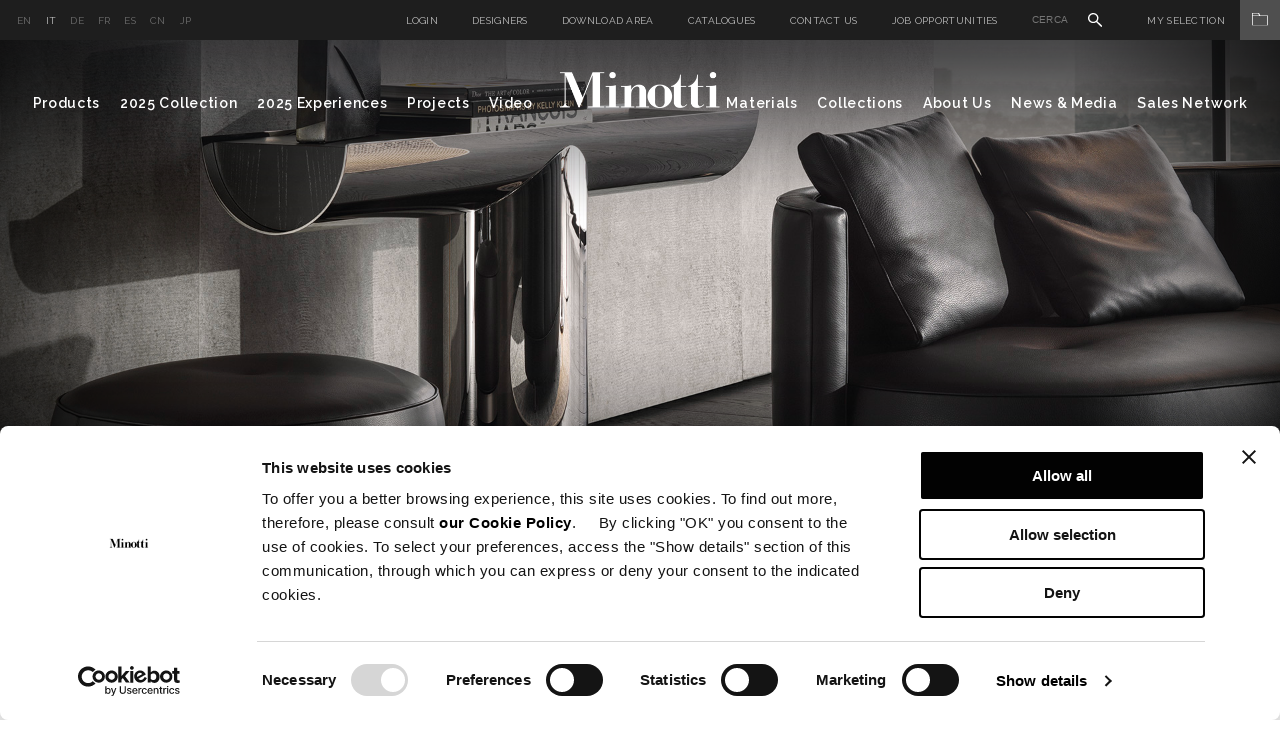

--- FILE ---
content_type: text/html; charset=utf-8
request_url: https://www.minotti.com/it/consolle
body_size: 20111
content:
<!doctype html>
<!--[if lt IE 7]>      <html class="no-js lt-ie9 lt-ie8 lt-ie7"> <![endif]-->
<!--[if IE 7]>         <html class="no-js lt-ie9 lt-ie8"> <![endif]-->
<!--[if IE 8]>         <html class="no-js lt-ie9"> <![endif]-->
<!--[if gt IE 8]><!-->
<html class="font-observer" xmlns:fb="http://ogp.me/ns/fb#">
<!--<![endif]-->
<head prefix="og:http://ogp.me/ns#">
	<meta http-equiv="X-UA-Compatible" content="IE=edge,IE=11,chrome=1">
	<meta charset="utf-8">
	<meta name="viewport" content="user-scalable=no, width=device-width, initial-scale=1, maximum-scale=1">
	<meta name="apple-mobile-web-app-title" content="Minotti">
	<meta name="apple-mobile-web-app-capable" content="yes">
	<meta name="apple-mobile-web-app-status-bar-style" content="black-translucent">
	<meta name="mobile-web-app-capable" content="yes">
	<title>Consolle</title>
	<meta name="description" content="">
	<meta name="keywords" content="Consolle, Consolle">
	<meta name="robots" content="index,follow" />
				<link rel="alternate" href="http://www.minotti.com/it/consolle" hreflang="it" />
			<link rel="alternate" href="http://www.minotti.com/en/console-tables" hreflang="en" />
			<link rel="alternate" href="http://www.minotti.com/de/konsolen" hreflang="de" />
			<link rel="alternate" href="http://www.minotti.com/cn/桌台" hreflang="cn" />
			<link rel="alternate" href="http://www.minotti.com/es/consolas" hreflang="es" />
			<link rel="alternate" href="http://www.minotti.com/fr/consoles" hreflang="fr" />
			<link rel="alternate" href="http://www.minotti.com/jp/console-tables" hreflang="jp" />


	<meta property="og:locale" content="it_IT" />
	<meta property="og:title" content="Consolle" />
	<meta property="og:description" content="" />
	<meta property="og:type" content="article" />
	<meta property="og:url" content="https://www.minotti.com/it/consolle" />
	<link rel="preconnect" href="https://fonts.gstatic.com">
	<link href="https://fonts.googleapis.com/css2?family=Raleway:ital,wght@0,300;0,400;0,500;0,600;1,400&display=swap" rel="stylesheet">

<link rel="stylesheet" type="text/css" href="/min/css1802387833_2511051912451245.css" />
	<script src="/js/modernizr.min.js" type="text/javascript"></script>

	<link rel="shortcut icon" href="/favicon.ico" type="image/x-icon" />
	<link rel="apple-touch-icon" href="/apple-touch-icon.png" />
	<link rel="apple-touch-icon" sizes="57x57" href="/apple-touch-icon-57x57.png" />
	<link rel="apple-touch-icon" sizes="72x72" href="/apple-touch-icon-72x72.png" />
	<link rel="apple-touch-icon" sizes="76x76" href="/apple-touch-icon-76x76.png" />
	<link rel="apple-touch-icon" sizes="114x114" href="/apple-touch-icon-114x114.png" />
	<link rel="apple-touch-icon" sizes="120x120" href="/apple-touch-icon-120x120.png" />
	<link rel="apple-touch-icon" sizes="144x144" href="/apple-touch-icon-144x144.png" />
	<link rel="apple-touch-icon" sizes="152x152" href="/apple-touch-icon-152x152.png" />
	<link rel="apple-touch-icon" sizes="180x180" href="/apple-touch-icon-180x180.png" />

	
	
	<script>
  (function(i,s,o,g,r,a,m){i['GoogleAnalyticsObject']=r;i[r]=i[r]||function(){
  (i[r].q=i[r].q||[]).push(arguments)},i[r].l=1*new Date();a=s.createElement(o),
  m=s.getElementsByTagName(o)[0];a.async=1;a.src=g;m.parentNode.insertBefore(a,m)
  })(window,document,'script',
  '//analytics.websolute.it/analytics.js'
  // standard '//www.google-analytics.com/analytics.js'
  ,'ga');

  ga('create', 'UA-16983428-1', 'auto');
  ga('send', 'pageview');

</script>

    
    <!-- Google Tag Manager -->
    <script>(function(w,d,s,l,i){w[l]=w[l]||[];w[l].push({'gtm.start':
    new Date().getTime(),event:'gtm.js'});var f=d.getElementsByTagName(s)[0],
    j=d.createElement(s),dl=l!='dataLayer'?'&l='+l:'';j.async=true;j.src=
    'https://www.googletagmanager.com/gtm.js?id='+i+dl;f.parentNode.insertBefore(j,f);
    })(window,document,'script','dataLayer','GTM-T9SXSJT');</script>
    <!-- End Google Tag Manager -->
	
	<script>

		_capchaIDs = [];
		var CaptchaCallback = function () {
			document.querySelectorAll('.g-recaptcha').forEach(function (el, index) {
				_capchaIDs[index] = grecaptcha.render(el, { 'sitekey': el.dataset.sitekey });
			});
		};
		CapchaReset = function () {
			for (var i = 0; i < _capchaIDs.length; i++) {
				grecaptcha.reset(_capchaIDs[i]);
			}
		}
	</script>
	<script src="https://www.google.com/recaptcha/api.js?onload=CaptchaCallback&render=explicit" async></script>



	<!-- Facebook Pixel Code -->
	<script type="text/plain" data-cookieconsent="marketing">
		!function(f,b,e,v,n,t,s)
		{if(f.fbq)return;n=f.fbq=function(){n.callMethod?
		n.callMethod.apply(n,arguments):n.queue.push(arguments)};
		if(!f._fbq)f._fbq=n;n.push=n;n.loaded=!0;n.version='2.0';
		n.queue=[];t=b.createElement(e);t.async=!0;
		t.src=v;s=b.getElementsByTagName(e)[0];
		s.parentNode.insertBefore(t,s)}(window, document,'script',
		'https://connect.facebook.net/en_US/fbevents.js');
		fbq('init', '297558245786658');
		fbq('track', 'PageView');
	</script>
	<!-- End Facebook Pixel Code -->
</head>
<body class="white">

    <!-- Google Tag Manager (noscript) -->
    <noscript><iframe src="https://www.googletagmanager.com/ns.html?id=GTM-T9SXSJT"
    height="0" width="0" style="display:none;visibility:hidden"></iframe></noscript>
    <!-- End Google Tag Manager (noscript) -->

	<div id="email-overlay" class="overlay-email">
    <div class="overlay-navigation">
        <a class="close" href="#"><img src="/icone/close-black.svg" /></a>
    </div>
    <div class="container">
        <div class="row">
            <div class="col-md-6 col-md-offset-3 wrap-login">
                <div class="vert-align">
                    <h5>Segnala tramite email</h5>
                    <div class="row">
                        <form id="sharebyemail" action="/WS/wsForms.asmx/ShareByEmail" method="post" class="black">
                            <input type="hidden" name="DocId" value="10030" />
                            <div class="col-md-6">
                                <div class="wrap-input">
                                    <label>Nome del mittente</label>
                                    <input name="Mittente" class="text required" type="text" />
                                </div>
                            </div>
                            <div class="col-md-6">
                                <div class="wrap-input">
                                    <label>Email del destinatario</label>
                                    <input name="Email" class="email required" type="text" />
                                </div>
                            </div>
                            <div class="col-md-12">
                                <div class="wrap-input">
                                    <label>Messaggio</label>
                                    <textarea name="Messaggio"></textarea>
                                </div>
                            </div>
                            <div class="col-md-12">
                                <div class="wrap-input">
                                    <div class="g-recaptcha" data-sitekey="6LfVHDEUAAAAADmHQhlmAxsV-zd6mk5bjo7b_dSK"></div>
                                    <input type="hidden" name="CaptchaResponse" value="">
                                </div>
                            </div>
                            <div class="col-md-12 wrap-input clear">
                                <div class="cta">
                                    <a class="btn submit" href="#">Invia</a>
                                </div>
                            </div>
                            <div class="col-md-12 wrap-input clear text-center loading" style="display:none;">
                                <img data-pin-nopin="true" src="/img/preloader.gif" style="display:inline;" />
                            </div>
                            <div class="col-md-12 wrap-input clear">
                                <div class="success"></div>
                                <div class="error-msg"></div>
                            </div>
                        </form>
                    </div>
                </div>
            </div>
        </div>
    </div>
</div>
    		<div id="login-overlay" class="overlay-login">
			<div class="overlay-navigation">
				<a class="close" href="#"><img src="/icone/close-black.svg" /></a>
			</div>
			<div class="container">
				<div class="row">
					<div class="col-md-10 col-md-offset-1 wrap-login">
						<div class="vert-align">
							<div class="login p-b-50" style="position:relative;">
								<h5>Effettua il login</h5>
								<div class="text">Se hai già un tuo accout effettua il login per accedere alle aree riservate.</div>
								<form role="form" id="frmLogin" class="form" novalidate="novalidate" autocomplete="off" method="post" action="/WS/wsForms.asmx/Login">
									<input type="hidden" id="CO_ID" name="CO_ID" value="0" />
									<input type="hidden" id="login-redir" />
									<div class="row">
										<div class="col-md-4">
											<div class="wrap-input">
												<label>Email</label>
												<input type="email" class="email required" id="Email" name="Email" />
											</div>
										</div>
										<div class="col-md-4">
											<div class="wrap-input">
												<label>Password</label>
												<input type="password" class="password required" id="Password" name="Password" />
											</div>
										</div>
									</div>
									<div class="remember">
										<input type="checkbox" id="RicordaPassword" name="RicordaPassword" value="1" />
										<label for="RicordaPassword">Ricorda Password</label>
									</div>
									<div class="error-msg"></div>
								</form>
								<ul class="inline">
									<li><a href="#" class="text-cta submit">Effettua IL Login</a></li>
									<li><a href="#" class="text-cta">Recupera Password</a></li>
								</ul>
							</div>
							<div class="recupera-password p-b-100" style="display:none;position:relative;">
								<h5>Recupera la password</h5>
								<div class="text">Se hai già un tuo accout puoi richiedere una nuova password per accedere al tuo personale My Selection.</div>
								<form role="form" id="frmRecuperaPassword" class="form" novalidate="novalidate" autocomplete="off" method="post" action="/WS/wsForms.asmx/RecuperaPassword">
									<div class="row">
										<div class="col-md-4">
											<div class="wrap-input">
												<label>Email</label>
												<input type="email" class="email required" id="Email" name="Email" />
											</div>
										</div>
										<div class="col-md-4">
											<div class="wrap-input">
												<div class="g-recaptcha" data-sitekey="6LfVHDEUAAAAADmHQhlmAxsV-zd6mk5bjo7b_dSK"></div>
											</div>
										</div>
									</div>
									<input type="hidden" name="CaptchaResponse" value="">
									<div class="sent-msg col-md-12"></div>
									<div class="error-msg col-md-12"></div>
								</form>
								<ul class="inline">
									<li><a href="#" class="text-cta submit">Recupera Password</a></li>
									<li><a href="#" class="text-cta">Effettua IL Login</a></li>
								</ul>
							</div>
							<div class="registrazione ">
								<div class="row">
									<div class="col-md-12">
										<h5>Registrati</h5>
										<div class="text">Se non hai ancora un tuo account seleziona il profilo utente con cui vuoi registrarti.</div>
									</div>
									<div class="col-md-4">
										<div class="wrap">
											<h6>Rivenditore Autorizzato Minotti</h6>
											<div class="text">
												Avrai accesso a<ul><li>Download Area</li><li>The World of Materials</li><li>My Selection</li></ul>
											</div>
											<div class="cta">
												<a href="/it/registrazione?p=200" class="btn">Registrati</a>
											</div>
										</div>
									</div>
									<div class="col-md-4">
										<div class="wrap">
											<h6>Architetto</h6>
											<div class="text">
												Avrai accesso a<ul><li>Download Area</li><li>The World of Materials</li><li>My Selection</li></ul>
											</div>
											<div class="cta">
												<a href="/it/registrazione?p=198" class="btn">Registrati</a>
											</div>
										</div>
									</div>
									<div class="col-md-4">
										<div class="wrap">
											<h6>Press</h6>
											<div class="text">
												Avrai accesso a<ul><li>Hi-Res images</li><li>
											</div>
											<div class="cta">
												<a href="/it/registrazione?p=199" class="btn">Registrati</a>
											</div>
										</div>
									</div>
								</div>
							</div>
						</div>
					</div>
				</div>
			</div>
		</div>

	<div class="wrapper">
		<div class="menu-overlay"></div>
		
		
		
		<div class="">
			<div class="magnetic">
				<div class="menuWrap">
					<div class="preheader">
						<div class="left">	<ul class="lista-lingue">
			<li >
				<a href="/en/console-tables" title="English"> en </a>
			</li>
			<li class=active>
				<a href="/it/consolle" title="Italiano"> it </a>
			</li>
			<li >
				<a href="/de/konsolen" title="Deutsch"> de </a>
			</li>
			<li >
				<a href="/fr/consoles" title="Fran&#231;aise"> fr </a>
			</li>
			<li >
				<a href="/es/consolas" title="Espa&#241;ol"> es </a>
			</li>
			<li >
				<a href="/cn/桌台" title="中文"> cn </a>
			</li>
			<li >
				<a href="/jp/console-tables" title="Giapponese"> jp </a>
			</li>
	</ul>
</div>
						<div class="right">	<ul class="serviceMenu inline">
		<li>
				<a class="login" href="#">Login</a>
		</li>
			<li><a href="/it/designers" title="Designers">Designers</a></li>
		<li>
				<a class="login" href="#" data-options='{"CO_ID":"10041"}'>Download Area</a>
		</li>
			<li><a href="/it/cataloghi" title="Catalogues">Catalogues</a></li>
					<li><a href="/it/contact_us" title="Contact us">Contact us</a></li>
					<li><a href="/it/job-opportunities" title="Job Opportunities">Job Opportunities</a></li>
		<li class="siteSearch">
			<form id="search_form" action="/it/cerca_nel_sito" method="post">
				<input type="text" name="txtSiteSearch" id="txtSiteSearch" placeholder="Cerca" required>
				<img src="/icone/search.svg">
				<input type="submit" name="search_sub" id="search_sub" value="&nbsp;">
			</form>
		</li>
	</ul>
	<div class="myArchiveBtn">
			<a href="javascript:void(0);" class="login" data-options='{"CO_ID":"419"}'>My Selection<span class="myArchiveIcon"><img src="/icone/folder.svg" /></span></a>
	</div>
</div>
					</div>
					<!-- menu -->
					<div class="menu nav-main">	<div class="container">
		<div class="row clearfix">
			<div class="col-md-6 left">
				<ul class="inline">
					<li class="sub">
						<a href="#" title="Products">Products</a>
						<div class="subnav">
							<div class="row clearfix">
								<div class="col-md-15">
									<div class="tit-cat">
										<span>INDOOR</span>
										<a href="/it/indoor" class="text-cta">Vedi tutti</a>
									</div>
									<ul>
											<li> <a href="/it/divani" title="Divani">Divani</a></li>
											<li> <a href="/it/chaise-longue" title="Chaise longue e Daybed">Chaise longue e Daybed</a></li>
											<li> <a href="/it/poltrone" title="Poltrone">Poltrone</a></li>
											<li> <a href="/it/accessori" title="Accessori">Accessori</a></li>
											<li> <a href="/it/sedie-e-sgabelli" title="Poltroncine e sgabelli">Poltroncine e sgabelli</a></li>
											<li> <a href="/it/tavoli" title="Tavoli e scrittoi">Tavoli e scrittoi</a></li>
											<li> <a href="/it/tavolini" title="Tavolini">Tavolini</a></li>
									</ul>
								</div>
								<div class="col-md-15">
									<ul>
											<li> <a href="/it/consolle" title="Consolle">Consolle</a></li>
											<li> <a href="/it/librerie-e-contenitori" title="Librerie e contenitori">Librerie e contenitori</a></li>
											<li> <a href="/it/tappeti" title="Tappeti">Tappeti</a></li>
											<li> <a href="/it/letti" title="Letti">Letti</a></li>
											<li> <a href="/it/contenitori-notte" title="Contenitori notte">Contenitori notte</a></li>
											<li> <a href="/it/coordinati-tessili" title="Coordinati tessili">Coordinati tessili</a></li>
									</ul>
								</div>
								<div class="col-md-15">
									<div class="tit-cat">
										<span>OUTDOOR</span>
										<a href="/it/outdoor" class="text-cta">Vedi tutti</a>
									</div>
									<ul>
											<li> <a href="/it/divani?t=10039" title="Divani">Divani</a></li>
											<li> <a href="/it/chaise-longue?t=10039" title="Chaise longue e Daybed">Chaise longue e Daybed</a></li>
											<li> <a href="/it/lettini?t=10039" title="Lettini">Lettini</a></li>
											<li> <a href="/it/poltrone?t=10039" title="Poltrone">Poltrone</a></li>
											<li> <a href="/it/accessori?t=10039" title="Accessori">Accessori</a></li>
											<li> <a href="/it/sedie-e-sgabelli?t=10039" title="Poltroncine e sgabelli">Poltroncine e sgabelli</a></li>
											<li> <a href="/it/tavoli_2?t=10039" title="Tavoli">Tavoli</a></li>
											<li> <a href="/it/tavolini?t=10039" title="Tavolini">Tavolini</a></li>
											<li> <a href="/it/tappeti?t=10039" title="Tappeti">Tappeti</a></li>
											<li> <a href="/it/coordinati-tessili?t=10039" title="Coordinati tessili">Coordinati tessili</a></li>
									</ul>
								</div>
									<div class="col-md-15">
										<ul class="image">
											<li>
												<a href="/it/hospitality" title="Hospitality">
													<span class="intro-text">Hospitality</span>
													<div class="wrap">
														<img data-pin-nopin="true" src="/media/immagini/35953_t_ANTEPRIMA_menu.jpg" />
													</div>

												</a>
											</li>
										</ul>
									</div>
									<div class="col-md-15">
										<ul class="image">
											<li>
												<a href="/it/studio-collection" title="Studio Collection">
													<span class="intro-text">Studio Collection</span>
													<div class="wrap">
														<img data-pin-nopin="true" src="/media/immagini/35952_t_ANTEPRIMA_menu.jpg" />
													</div>

												</a>
											</li>
										</ul>
									</div>
							</div>
						</div>
					</li>
			<li> <a href="/it/2025-collection" title="2025 Collection" data-idd="25074">2025 Collection</a></li>

						<li> <a href="/it/2025-experiences" title="2025 Experiences" data-idd="pa-25100">2025 Experiences</a></li>
											<li> <a href="/it/progetti" title="Projects" data-idd="d2-21">Projects</a></li>
											<li> <a href="/it/video-gallery" title="Video">Video</a></li>
				</ul>
			</div>
			<div class="logo center">
				<a href="/it" title="Minotti">
					<img src="/img/logo.png" title="" alt="Minotti" />
				</a>
			</div>
			<div class="col-md-6 right">
				<ul class="inline">
						<li class="sub">
							<a href="#" title="">Materials</a>

							<div class="subnav">
								<div class="row clearfix">
									<div class="col-md-15">
										<ul>
												<li> <a href="/it/the-world-of-materials" title="Materials" class="openlogin" data-options='{"CO_ID":"1836"}'>Materials</a></li>
												<li> <a href="/it/cura-e-manutenzione" title="Cura e manutenzione" class="openlogin" data-options='{"CO_ID":"10360"}'>Cura e manutenzione</a></li>
										</ul>
									</div>
									<div class="col-md-15"></div>
										<div class="col-md-15">
											<ul class="image">
												<li>
													<a href="/it/the-world-of-materials" title="Materials" rel="1836" class="openlogin" data-options='{"CO_ID":"1836"}'>
														<div class="wrap">
															<img data-pin-nopin="true" src="/media/immagini/14260_t_ANTE_MENU.jpg" />
														</div>
														<span class="text">Materials</span>
													</a>
												</li>
											</ul>
										</div>
										<div class="col-md-15">
											<ul class="image">
												<li>
													<a href="/it/cura-e-manutenzione" title="Cura e manutenzione" rel="10360" class="openlogin" data-options='{"CO_ID":"10360"}'>
														<div class="wrap">
															<img data-pin-nopin="true" src="/media/immagini/14266_t_CURA-E-MANUTENZIONE.jpg" />
														</div>
														<span class="text">Cura e manutenzione</span>
													</a>
												</li>
											</ul>
										</div>
								</div>
							</div>
						</li>

						<li> <a href="/it/collezioni" title="Collections">Collections</a></li>
											<li class="sub">
							<a href="#" title="">About Us</a>
							<div class="subnav">
								<div class="row clearfix">
									<div class="col-md-15">
										<ul>
												<li> <a href="/it/aboutus" title="About us">About us</a></li>
												<li> <a href="/it/lo-spazio-minotti" title="Company Showroom">Company Showroom</a></li>
										</ul>
									</div>
									<div class="col-md-15"></div>
										<div class="col-md-15">
											<ul class="image">
												<li>
													<a href="/it/profilo" title="Profilo">
														<div class="wrap">
															<img data-pin-nopin="true" src="/media/immagini/16779_t_ANTE_MENU.jpg" />
														</div>
														<span class="text" data-id="10191">Profilo</span>
													</a>
												</li>
											</ul>
										</div>
										<div class="col-md-15">
											<ul class="image">
												<li>
													<a href="/it/certificazione-fsc" title="Certificazione FSC&lt;span style=&quot;vertical-align:super; font-size:22px;&quot;&gt;&#174;&lt;/span&gt;">
														<div class="wrap">
															<img data-pin-nopin="true" src="/media/immagini/50897_t_ANTE_MENU.jpg" />
														</div>
														<span class="text" data-id="26083">Certificazione FSC<span style="vertical-align:super; font-size:14px;">®</span></span>
													</a>
												</li>
											</ul>
										</div>
										<div class="col-md-15">
											<ul class="image">
												<li>
													<a href="/it/lo-spazio-minotti" title="Company Showroom">
														<div class="wrap">
															<img data-pin-nopin="true" src="/media/immagini/16777_t_ANTE_MENU.jpg" />
														</div>
														<span class="text" data-id="12605">Company Showroom</span>
													</a>
												</li>
											</ul>
										</div>
								</div>
							</div>
						</li>
											<li class="sub">
							<a href="#" title="">News &amp; Media</a>

							<div class="subnav">
								<div class="row clearfix">
									<div class="col-md-15">
										<ul>
												<li> <a href="/it/news" title="News">News</a></li>
												<li> <a href="/it/campagne-pubblicitarie" title="Campagne Pubblicitarie">Campagne Pubblicitarie</a></li>
										</ul>
									</div>
									<div class="col-md-15">
									</div>
											<div class="col-md-15">
												<ul class="image">
													<li>
														<a href="/it/minotti-los-angeles-lincontro-tra-eleganza-italiana-e-spirito-californiano" title="Minotti Los Angeles: l’incontro tra eleganza italiana e spirito californiano">
															<div class="wrap">
																<img data-pin-nopin="true" src="/media/immagini/51420_t_ANTE_MENU.jpg" />
															</div>
															<span class="text">Minotti Los Angeles: l’incontro tra eleganza italiana e spirito californiano</span>
														</a>
													</li>
												</ul>
											</div>
											<div class="col-md-15">
												<ul class="image">
													<li>
														<a href="/it/minotti-budapest-by-codeil-nuovo-flagship-store-celebra-leleganza-contemporanea_2" title="Minotti Budapest by Code, il nuovo flagship store celebra l’eleganza contemporanea">
															<div class="wrap">
																<img data-pin-nopin="true" src="/media/immagini/51110_t_ANTE_MENU.jpg" />
															</div>
															<span class="text">Minotti Budapest by Code, il nuovo flagship store celebra l’eleganza contemporanea</span>
														</a>
													</li>
												</ul>
											</div>
											<div class="col-md-15">
												<ul class="image">
													<li>
														<a href="/it/apre-a-zhengzhou-il-nuovo-flagship-store-minotti_2" title="Apre a Zhengzhou il nuovo flagship store Minotti">
															<div class="wrap">
																<img data-pin-nopin="true" src="/media/immagini/50957_t_ANTE_MENU.jpg" />
															</div>
															<span class="text">Apre a Zhengzhou il nuovo flagship store Minotti</span>
														</a>
													</li>
												</ul>
											</div>
								</div>
							</div>

						</li>
											<li class="sub">
							<a href="#" title="Sales Network">Sales Network</a>
							<div class="subnav">
								<div class="row clearfix">
									<div class="col-md-15">
										<ul>
													<li> <a href="/it/store-locator" title="Store Locator">Store Locator</a></li>
													<li> <a href="/it/flagship-store" title="Flagship Stores Network">Flagship Stores Network</a></li>
										</ul>
									</div>
									<div class="col-md-15">
										<div class="disclaimer">
											<br>
										</div>
									</div>
											<div class="col-md-15">
												<ul class="image">
													<li>
														<a href="/it/store-locator" title="Store Locator">
															<div class="wrap">
																<img data-pin-nopin="true" src="/media/immagini/14749_t_MAPPA_STORES_STORE_LOCATOR_ante_menu.jpg" />
															</div>
															<span class="text">Store Locator</span>
														</a>
													</li>
												</ul>
											</div>
											<div class="col-md-15">
												<ul class="image">
													<li>
														<a href="/it/flagship-store" title="Flagship Stores Network">
															<div class="wrap">
																<img data-pin-nopin="true" src="/media/immagini/50147_t_MAPPA_STORES_ante_menu.jpg" />
															</div>
															<span class="text">Flagship Stores Network</span>
														</a>
													</li>
												</ul>
											</div>
											<div class="col-md-15">
												<ul class="image">
													<li>
														<a href="/it/minotti-budapest-by-codeil-nuovo-flagship-store-celebra-leleganza-contemporanea_2" title="Minotti Budapest by Code, il nuovo flagship store celebra l’eleganza contemporanea">
															<div class="wrap">
																<img data-pin-nopin="true" src="/media/immagini/51110_t_ANTE_MENU.jpg" />
															</div>
															<span class="text">Minotti Budapest by Code, il nuovo flagship store celebra l’eleganza contemporanea</span>
														</a>
													</li>
												</ul>
											</div>
								</div>
							</div>
						</li>
				</ul>
			</div>
		</div>
	</div>
	<div id="subnav">
		<div id="subnav-content">
			<div class="container">
				<br /><br /><br />
			</div>
		</div>
	</div>
</div>
					<!-- /menu -->
					<!-- menu mobile -->
					<div class="menu-mobile">	<div class="container">
		<div class="clearfix">
			<div class="left clearfix">
				<div class="logo center">
					<a href="/it" title="Minotti">
						<img src="/img/logo.png" title="Minotti" alt="Minotti">
					</a>
				</div>
			</div>
			<div class="right clearfix">
				<button class="navbar-toggle" type="button"> <span></span> </button>
				
			</div>
		</div>
		<div class="mobile-wrap">
			<div class="mobile-nav">
					<ul class="lista-lingue">
			<li >
				<a href="/en/prague-private-residence" title="English"> en </a>
			</li>
			<li class=active>
				<a href="/it/praga-residenza-privata" title="Italiano"> it </a>
			</li>
			<li >
				<a href="/de/prag-privater-wohnsitz" title="Deutsch"> de </a>
			</li>
			<li >
				<a href="/fr/prague-villa-privee" title="Fran&#231;aise"> fr </a>
			</li>
			<li >
				<a href="/es/praga-residencia-particular" title="Espa&#241;ol"> es </a>
			</li>
			<li >
				<a href="/cn/布拉格，私人住宅" title="中文"> cn </a>
			</li>
			<li >
				<a href="/jp/prague-privateresidence" title="Giapponese"> jp </a>
			</li>
	</ul>

				<ul>
					<li>
						<a href="#" title="Products">Products</a>
						<ul class="first-level">
							<li class="lancio">
									<div class="item">
										<a href="/it/2025-collection" title="2025 Collection">
											<div class="wrap">
												<img data-pin-nopin="true" src="/media/immagini/47580_t_ANTE_2025COLLECTION_02.jpg" />
											</div>
											<span class="text">2025 Collection</span>
										</a>
									</div>
									<div class="item">
										<a href="/it/indoor" title="Indoor">
											<div class="wrap">
												<img data-pin-nopin="true" src="/media/immagini/14258_t_ANTEPRIMA_INDOOR1.jpg" />
											</div>
											<span class="text">Indoor</span>
										</a>
									</div>
									<div class="item">
										<a href="/it/outdoor" title="Outdoor">
											<div class="wrap">
												<img data-pin-nopin="true" src="/media/immagini/14259_t_ANTEPRIMA_OUTDOOR copia.jpg" />
											</div>
											<span class="text">Outdoor</span>
										</a>
									</div>
							</li>
							<li class="sub-level">
								<a href="#"><span>INDOOR</span> <img src="/img/icon-plus.png" class="plus" /><img src="/img/icon-minus.png" class="minus" /></a>
								<ul>
										<li> <a href="/it/divani" title="Divani">Divani</a></li>
										<li> <a href="/it/chaise-longue" title="Chaise longue e Daybed">Chaise longue e Daybed</a></li>
										<li> <a href="/it/poltrone" title="Poltrone">Poltrone</a></li>
										<li> <a href="/it/accessori" title="Accessori">Accessori</a></li>
										<li> <a href="/it/sedie-e-sgabelli" title="Poltroncine e sgabelli">Poltroncine e sgabelli</a></li>
										<li> <a href="/it/tavoli" title="Tavoli e scrittoi">Tavoli e scrittoi</a></li>
										<li> <a href="/it/tavolini" title="Tavolini">Tavolini</a></li>
										<li> <a href="/it/consolle" title="Consolle">Consolle</a></li>
										<li> <a href="/it/librerie-e-contenitori" title="Librerie e contenitori">Librerie e contenitori</a></li>
										<li> <a href="/it/tappeti" title="Tappeti">Tappeti</a></li>
										<li> <a href="/it/letti" title="Letti">Letti</a></li>
										<li> <a href="/it/contenitori-notte" title="Contenitori notte">Contenitori notte</a></li>
										<li> <a href="/it/coordinati-tessili" title="Coordinati tessili">Coordinati tessili</a></li>
								</ul>
							</li>
							<li class="sub-level">
								<a href="#"><span>OUTDOOR</span> <img src="/img/icon-plus.png" class="plus" /><img src="/img/icon-minus.png" class="minus" /></a>
								<ul>
										<li> <a href="/it/divani?t=10039" title="Divani">Divani</a></li>
										<li> <a href="/it/chaise-longue?t=10039" title="Chaise longue e Daybed">Chaise longue e Daybed</a></li>
										<li> <a href="/it/lettini?t=10039" title="Lettini">Lettini</a></li>
										<li> <a href="/it/poltrone?t=10039" title="Poltrone">Poltrone</a></li>
										<li> <a href="/it/accessori?t=10039" title="Accessori">Accessori</a></li>
										<li> <a href="/it/sedie-e-sgabelli?t=10039" title="Poltroncine e sgabelli">Poltroncine e sgabelli</a></li>
										<li> <a href="/it/tavoli_2?t=10039" title="Tavoli">Tavoli</a></li>
										<li> <a href="/it/tavolini?t=10039" title="Tavolini">Tavolini</a></li>
										<li> <a href="/it/tappeti?t=10039" title="Tappeti">Tappeti</a></li>
										<li> <a href="/it/coordinati-tessili?t=10039" title="Coordinati tessili">Coordinati tessili</a></li>
								</ul>
							</li>
							
						</ul>
					</li>
					
						<li> <a href="/it/2025-collection" title="2025 Collection" data-idd="25074">2025 Collection</a></li>
											<li> <a href="/it/2025-experiences" title="2025 Experiences">2025 Experiences</a></li>
											<li> <a href="/it/progetti" title="Projects">Projects</a></li>
											<li> <a href="/it/video-gallery" title="Video">Video</a></li>
											<li>
							<a href="#" title="Materials">Materials</a>
							<ul class="first-level">
								<li class="lancio">
										<div class="item">
											<a href="/it/the-world-of-materials" title="Materials" rel="1836" class="openlogin" data-options='{"CO_ID":"1836"}'>
												<div class="wrap">
													<img data-pin-nopin="true" src="/media/immagini/14260_t_ANTE_MENU.jpg" />
												</div>
												<span class="text">Materials</span>
											</a>
										</div>
										<div class="item">
											<a href="/it/cura-e-manutenzione" title="Cura e manutenzione" rel="10360" class="openlogin" data-options='{"CO_ID":"10360"}'>
												<div class="wrap">
													<img data-pin-nopin="true" src="/media/immagini/14266_t_CURA-E-MANUTENZIONE.jpg" />
												</div>
												<span class="text">Cura e manutenzione</span>
											</a>
										</div>
								</li>
									<li> <a href="/it/the-world-of-materials" title="Materials" class="openlogin" data-options='{"CO_ID":"1836"}'>Materials</a></li>
									<li> <a href="/it/cura-e-manutenzione" title="Cura e manutenzione" class="openlogin" data-options='{"CO_ID":"10360"}'>Cura e manutenzione</a></li>
							</ul>
						</li>
											<li> <a href="/it/collezioni" title="Collections">Collections</a></li>
											<li>
							<a href="#" title="About us">About us</a>
							<ul class="first-level">
									<li> <a href="/it/aboutus" title="About us">About us</a></li>
									<li> <a href="/it/lo-spazio-minotti" title="Company Showroom">Company Showroom</a></li>
							</ul>
						</li>
											<li>
							<a href="#" title="News &amp; Media">News &amp; Media</a>
							<ul class="first-level">
								<li class="lancio">
										<div class="item">
											<a href="/it/minotti-los-angeles-lincontro-tra-eleganza-italiana-e-spirito-californiano" title="Minotti Los Angeles: l’incontro tra eleganza italiana e spirito californiano">
												<div class="wrap">
													<img data-pin-nopin="true" src="/media/immagini/51420_t_ANTE_MENU.jpg" />
												</div>
												<span class="text">Minotti Los Angeles: l’incontro tra eleganza italiana e spirito californiano</span>
											</a>
										</div>
										<div class="item">
											<a href="/it/minotti-budapest-by-codeil-nuovo-flagship-store-celebra-leleganza-contemporanea_2" title="Minotti Budapest by Code, il nuovo flagship store celebra l’eleganza contemporanea">
												<div class="wrap">
													<img data-pin-nopin="true" src="/media/immagini/51110_t_ANTE_MENU.jpg" />
												</div>
												<span class="text">Minotti Budapest by Code, il nuovo flagship store celebra l’eleganza contemporanea</span>
											</a>
										</div>
										<div class="item">
											<a href="/it/apre-a-zhengzhou-il-nuovo-flagship-store-minotti_2" title="Apre a Zhengzhou il nuovo flagship store Minotti">
												<div class="wrap">
													<img data-pin-nopin="true" src="/media/immagini/50957_t_ANTE_MENU.jpg" />
												</div>
												<span class="text">Apre a Zhengzhou il nuovo flagship store Minotti</span>
											</a>
										</div>
								</li>
									<li> <a href="/it/news" title="News">News</a></li>
									<li> <a href="/it/campagne-pubblicitarie" title="Campagne Pubblicitarie">Campagne Pubblicitarie</a></li>
							</ul>
						</li>
											<li>
							<a href="#" title="Sales Network">Sales Network</a>
							<ul class="first-level">
								<li class="lancio">
										<div class="item">
											<a href="/it/store-locator" title="Store Locator">
												<div class="wrap">
													<img data-pin-nopin="true" src="/media/immagini/14749_t_MAPPA_STORES_STORE_LOCATOR_ante_menu.jpg" />
												</div>
												<span class="text">Store Locator</span>
											</a>
										</div>
										<div class="item">
											<a href="/it/flagship-store" title="Flagship Stores Network">
												<div class="wrap">
													<img data-pin-nopin="true" src="/media/immagini/50147_t_MAPPA_STORES_ante_menu.jpg" />
												</div>
												<span class="text">Flagship Stores Network</span>
											</a>
										</div>
										<div class="item">
											<a href="/it/minotti-budapest-by-codeil-nuovo-flagship-store-celebra-leleganza-contemporanea_2" title="Minotti Budapest by Code, il nuovo flagship store celebra l’eleganza contemporanea">
												<div class="wrap">
													<img data-pin-nopin="true" src="/media/immagini/51110_t_ANTE_MENU.jpg" />
												</div>
												<span class="text">Minotti Budapest by Code, il nuovo flagship store celebra l’eleganza contemporanea</span>
											</a>
										</div>
								</li>
									<li> <a href="/it/store-locator" title="Store Locator">Store Locator</a></li>
									<li> <a href="/it/flagship-store" title="Flagship Stores Network">Flagship Stores Network</a></li>
									<li> <a href="/it/concept-stores-network" title="Concept Stores Network">Concept Stores Network</a></li>
								<li> <div class="disclaimer"> <br> </div> </li>
							</ul>

						</li>
					<li class="siteSearch">
						<form id="search_form" action="/it/cerca_nel_sito" method="post">
							<input type="text" name="txtSiteSearch" class="txtSiteSearchMobile" placeholder="Cerca" required="">
							<img src="/icone/search-white.svg">
							<input type="submit" name="search_sub" class="search_sub_mobile" value="&nbsp;">
						</form>
					</li>
				</ul>
				<ul class="secondary">
					<li>
							<a class="login" href="#">Login</a>
					</li>
						<li><a href="/it/designers" title="Designers">Designers</a></li>
					<li>
							<a class="login" href="#" data-options='{"CO_ID":"10041"}'>Download Area</a>
					</li>
						<li> <a href="/it/cataloghi" title="Catalogues">Catalogues</a></li>
											<li> <a href="/it/contact_us" title="Contact us">Contact us</a></li>
											<li> <a href="/it/job-opportunities" title="Job Opportunities">Job Opportunities</a></li>
				</ul>
			</div>
		</div>
	</div>
</div>
					<!-- menu mobile -->
				</div>
				
	<section>
		<div class="hero listing">
			<div class="shadow right"></div>
			<div class="shadow left"></div>
			<div id="loadtarget">
				<div class="slider-lisitng"></div>
			</div>
		</div>
	</section>

			</div>
			

<!-- filtri -->
<section class="p-b-50 p-t-50 filtri" id="filtri">
	<div class="filtri-wrap text-center">
		<h2> <span class="wraph2"> Consolle </span></h2>
		<input id="idDT" type="hidden" value="10" />
		<input id="idCO" type="hidden" value="0" />
		<input id="idCA" type="hidden" value="34" />
		<input id="idDesigner" type="hidden" value="0" />
		<input id="idCertificazione" type="hidden" value="0" />
		<input id="pageSize" type="hidden" value="12" />
		<input id="pag" type="hidden" value="1" />
		<input id="reload" type="hidden" value="0" />

		<div class="filtri clearfix">
			<div class="select">
				<select id="tipologia">
					
						<option value="13150" >View All</option>
						<option value="25074" >2025 Collection</option>
						<option value="10038"  selected=&quot;selected&quot;>Indoor</option>
						<option value="10039" >Outdoor</option>
				</select>
			</div>

			<div class="select">
				<select id="categoria">
					<option value="13151">Vedi tutti</option>
				</select>
			</div>

			<div class="select">
				<select id="designer">
					<option value="0">Designer</option>
				</select>
			</div>
			<div class="select">
				<select id="certificazione">
					<option value="0">Certificazioni</option>
				</select>
			</div>

			<div class="input">
				<input id="prodotto" class="search-in" value="" placeholder="Cerca per nome prodotto" />
				<button class="search-btn" type="button">
					<img src="/icone/search-black.svg" />
				</button>
			</div>
		</div>
	</div>
</section>
<!-- /filtri -->
<!-- lista prodotti -->
<section class="p-b-100 p-t-100 compositions listing">
	<div class="container">

		<div id="results" class="row gruppo">
			
		</div>

		<div class="row">
			<div class="col-md-12 cta text-center">
				<a href="/#" id="listing_products_load_more" class="load-more">Load more</a>
				<a href="/#" id="listing_products_load_less" class="load-more hide">View less</a>
			</div>
		</div>

	</div>
</section>
<!-- /lista prodotti -->

			<div id="footer" class="magnetic fp-auto-height">
				<div class="footer clearfix">
					<div class="container">
						<div class="row">
							<div class="col-md-8">
								<div class="newsletter">
									<form action="/it/newsletter" method="post" novalidate="novalidate">
										<label for="emailNewsletter">Subscribe to keep updated</label>
										<input type="email" name="emailNewsletter" id="emailNewsletter" placeholder="Your e-mail address" />
										<input type="submit" value="SUBSCRIBE" />
									</form>
								</div>
								<div class="copyright">© Minotti 2024. All Rights Reserved. <br /> Minotti SpA <br /> Via Indipendenza, 152 – 20821 Meda (MB) <br /> CF.: 00593650153 | P.I.: 00683370969 <br /> Numero REA : MB-871894 <br /> Cap. Soc. 1.000.000€ i.v.<br /></div>
							</div>
							<div class="col-md-4">
								<div class="social">
									<ul class="inline">
										<li><a href="https://www.facebook.com/MinottiSpA/" target="_blank" title=""><img src="/icone/facebook.svg" /></a></li>

										<li><a href="https://www.instagram.com/minotti_spa/" target="_blank" title=""><img src="/icone/instagram.svg" /></a></li>
										<li><a href="https://it.pinterest.com/minottiofficial/?eq=minotti&amp;etslf=6310" target="_blank" title=""><img src="/icone/pinterest.svg" /></a></li>
										<li><a href="https://www.youtube.com/user/MINOTTISPA" target="_blank" title=""><img src="/icone/youtube.svg" /></a></li>
										<li><a href="https://vimeo.com/user99317899" target="_blank" title=""><img src="/icone/vimeo.svg" /></a></li>
										<li><a href="https://www.linkedin.com/company/minotti-spa/" target="_blank" title=""><img src="/icone/linkedin.png" /></a></li>
										<li><a href="/icone/qr-code-wechat.jpg" class="single-zoom" title=""><img src="/icone/we-chat.png" /></a></li>
										<li><a href="https://www.xiaohongshu.com/user/profile/60993be7000000000101e4a7?xhsshare=CopyLink&appuid=5e8ed0ac00000000010029a1&apptime=1674124742" class="single-zoom" title=""><img src="/icone/rlb-white.png" /></a></li>


									</ul>
								</div>
										<div class="linkService">
			<ul>
							<li><a class="fancybox.iframe fancy-txt" href="/it/cookie_privacy_policy" title="">Privacy policy e cookie policy</a></li>
							<li><a class="fancybox.iframe fancy-txt" href="/it/legal_notice" title="">Note Legali</a></li>
							<li><a class="" href="/it/corporate" title="">Corporate</a></li>

			</ul>
		</div>

								
							</div>
						</div>
					</div>
				</div>
			</div>
			<a href="#" class="backTop"><img src="/icone/arrow_down.svg"></a>
		</div>
	</div>

<script type="text/javascript" src="/min/js-456930839_251105190919919.js" data-cookieconsent="ignore"></script>
			<script type="text/javascript">
			if (navigator.cookieEnabled) {
				$.ajax({
					url: "/browserInfo.ashx"
					, data: {
						'width': window.screen.width,
						'height': window.screen.height,
						'pxRatio': window.devicePixelRatio === undefined ? 1 : window.devicePixelRatio
					}
				});
			}
		</script>
	
	<script src="/js/jquery-ui.min.js"></script>
	<script>
        function FiltroDesigner(doScroll) {

            var data = {
                idTag: $('#tipologia option:selected').val(),
                idCA: $('#categoria option:selected').val()
            };

            $.ajax({
                async: true,
                cache: false,
                type: "POST",
                url: "/WS/wsMinottiProducts.asmx/GetFiltroDesigner",
                dataType: "json",
                data: JSON2.stringify({ "filtri": data }),
                contentType: "application/json; charset=utf-8",
                success: function (data) {
                    var designers = JSON.parse(data.d.Props.fDesigner);

                    $designer = $('#designer');
                    $('option:gt(0)', $designer).remove();

                    $.each(designers, function (i, designer) {
                        var $option = $('<option value="' + designer.CO_ID + '">' + designer.Title + '</option>');
                        $designer.append($option);
                    });

                    $designer.fancySelect();
                    $designer.trigger('update.fs');

				//	FiltroCertificazione($("#reload").val() === "1" ? true : false);
                    ListProducts(doScroll);
                }
            });
        }
		function FiltroCertificazione(doScroll) {
			var data = {
				idTag: $('#tipologia option:selected').val(),
                idCA: $('#categoria option:selected').val(),
				idDesigner: $('#designer option:selected').val()
			};

			$.ajax({
				async: true,
				cache: false,
				type: "POST",
				url: "/WS/wsMinottiProducts.asmx/GetFiltroCertificazione",
				dataType: "json",
				data: JSON2.stringify({ "filtri": data }),
				contentType: "application/json; charset=utf-8",
				success: function (data) {
					var certs = JSON.parse(data.d.Props.fCertificazione);

					$certificazione = $('#certificazione');
					$('option:gt(0)', $certificazione).remove();
                    console.log($certificazione);
					$.each(certs, function (i, certificazione) {
                        var $option = "<option value=\"" + i + "\"" ;
                        if (i ==0) {
							$option= $option + " selected ";
                        }
                        $option = $option + "  >" + certificazione + "</option>";
						$certificazione.append($($option));
					});

					$certificazione.fancySelect();
					$certificazione.trigger('update.fs');

					ListProducts(doScroll);
				}
			});

        }

        // Creazione filtro Categoria
        function FiltroCategoria(doScroll) {
            var data = {};
            data.idTag = $("#tipologia option:selected").val();
            $.ajax({
                async: true,
                cache: false,
                type: "POST",
                url: "/WS/wsMinottiProducts.asmx/GetFiltrocategoria",
                dataType: "json",
                data: JSON2.stringify({ "f": data }),
                contentType: "application/json; charset=utf-8",
                success: function (data) {
                    if (data.d.Status) {
                        if (data.d.Props.fCategoria != null && JSON.parse(data.d.Props.fCategoria).length > 0) {
                            $('#categoria option:gt(0)').remove().end();
                            var toAppend = '';
                            $.each(JSON.parse(data.d.Props.fCategoria), function (i, o) {
                                selected = $("#idCA").val() == o.CA_ID ? "selected" : "";
                                toAppend += '<option value="' + o.CA_ID + '" data-url="' + o.Url + '" ' + selected + ' >' + o.CA_Nome + '</option>';
                            });
                            $("#idCA").val('');
                            var mySelect = $('#categoria');
                            mySelect.append(toAppend);
                            mySelect.fancySelect();
                            mySelect.trigger('update.fs');
                        }
                        if ($("#reload").val() !== "1") $("#pag").val(1);

                        FiltroDesigner($("#reload").val() === "1" ? true : false);
						FiltroCertificazione($("#reload").val() === "1" ? true : false);
                    }
                },
                error: wsError
            });
        }
        // filtri listing prodotti
        function customSelect() {



            if ($('.filtri-wrap .select select').size()) {

                var mySelect = $('.filtri .select select');
                mySelect.fancySelect();

                // intestazione
                $(".slider-lisitng").fadeTo(500, 1);

                mySelect.fancySelect().on('change.fs', function () {

                    // reset
                    $('#idCO').val(0);
                    $('#prodotto').val('');

                    if ($(this).attr("id") == "tipologia") {
                            FiltroCategoria();

                    }
                    // get values
                    var targetDisplay = $(this).val();
                    var $selectedOption = $(this).find('option:selected');
                    var nomeDisplay = $selectedOption.val() == 0 ?
                        $("#tipologia option:selected").val() == 0 ? '' : $("#tipologia option:selected").html() :
                        $selectedOption.html(); // Usa .html() invece di .text()

                    //cambio nome sopra filtri
                    $(".filtri-wrap h2 span.wraph2").fadeTo(500, 0, function () {
                        // Controlla se il contenuto ha HTML per evitare textillate
                        var hasHtml = nomeDisplay.indexOf('<') !== -1;
                        if (hasHtml) {
                            // Se contiene HTML, mostra direttamente senza textillate
                            $(".filtri-wrap h2 span.wraph2").html(nomeDisplay).fadeTo(500, 1);
                        } else {
                            // Altrimenti usa il comportamento normale
                            $(".filtri-wrap h2 span.wraph2").html(nomeDisplay);
                        }
                    });

                    // controllo per tipologia particolare - nuova collezione
                    if ($(this).find('option:selected').val() == "2016collection") {
                        $('.hero.listing').addClass('newcollection');
                        // setto view alla categoria
                        $("#categoria").val($("#categoria option:first").val());
                        $("#categoria + .trigger").html($("#categoria option").text());
                        $("#categoria").parent().find('li.selected').removeClass('selected');

                    } else {
                        // search
                        if ($(this).attr("id") == "categoria") {
                            FiltroDesigner();
                            FiltroCertificazione();
                        }
                        else if ($(this).attr("id") == "designer") {
                            $("#pag").val(1);
							FiltroCertificazione();
                            ListProducts();
                        }
						else if ($(this).attr("id") == "certificazione") {
							$("#pag").val(1);
							ListProducts();
						}

                        // montaggio
                        $('.hero.listing').removeClass('newcollection');
                    }
                });
            }
        }

        // scroll
        function scrollFiltri() {
            $("html, body").animate({ scrollTop: $('#filtri').offset().top }, 1500);
        }

        // reset
        function resetCustomselect(el) {
            // reset custom select
            // console.log(el);
            $(el).val($(el + " option:first").val());
            $(el + "  + .trigger").html($(el + " option:first").text());
            $(el).parent().find('li.selected').removeClass('selected');
        }

        // ricerca
        function ListProducts(doScroll) {

          //  alert("list");

            var data = {};
            data.idDT = $('#idDT').val();
            data.idCA = $('#categoria option:selected').val();
            data.idCO = $('#idCO').val();
            data.idTag = $('#tipologia').val();
            data.idDesigner = $('#designer option:selected').val();
			data.idCertificazione = $('#certificazione option:selected').val();
            data.pageSize = $('#pageSize').val();
            data.pageIndex = $("#pag").val();
            data.preview = false;

            //history.pushState({}, 'Title', $('#categoria option:selected').attr("data-url"));

            $.ajax({
                async: true,
                cache: false,
                type: "POST",
                url: "/WS/wsMinottiProducts.asmx/GetList",
                dataType: "json",
                data: JSON2.stringify({ "f": data, "isReload": parseInt($("#reload").val()) }),
                contentType: "application/json; charset=utf-8",
                success: function (data) {
                    if (data.d.Status) {
                        if ($("#pag").val() === "1") {
                            $("#results").html('');
                            $("#results").html(data.d.HTML);
                            $('#listing_products_load_more').show();
                            $('#listing_products_load_less').hide();
                        }
                        else {
                            if (data.d.HTML !== '') {
                                $("#results").append(data.d.HTML);
                            }
                        }
                        $('.slider-lisitng').slick('unslick');
                        $(".slider-lisitng").html(data.d.Props.Slideshow);
                        heroListing();

                        var b = parseInt(data.d.Props.Count) < parseInt(data.d.Props.PageSize);
                        console.log(data.d.Props.Count + ' < ' + data.d.Props.PageSize + ': ' + b);
                        if (b) {
                            $('#listing_products_load_more').hide();
                            if ((parseInt($("#results div.item").size()) > parseInt(data.d.Props.PageSize)) && data.d.Props.Count !== '-1') {
                                $('#listing_products_load_less').show();
                            }
                        }
                        if (data.d.Props.Count === '-1') {
                            $('#results div a.load_more').on('click', function () {
                                //console.log('#results div a.load_more click');
                                $('#pag').val(1);
                                var cid = $(this).attr('rel');
                                //console.log(ca);
                                if (cid !== '') {
                                    $('#categoria option').attr('selected', false);
                                    $('#categoria option[value="' + cid + '"]').attr('selected', true);
                                    $('#categoria').val(cid);
                                    $("#pag").val(1);
                                    ListProducts();
                                    var cnm = $('#categoria option[value="' + cid + '"]').html();
                                    $('#categoria').next('div.trigger.selected').html(cnm);
                                    scrollFiltri();

                                    // Controlla se il contenuto ha HTML per evitare textillate
                                    var hasHtml = cnm.indexOf('<') !== -1;
                                    if (hasHtml) {
                                        // Se contiene HTML, mostra direttamente senza textillate
                                        $(".filtri-wrap h2 span.wraph2").fadeTo(0, 100, function () {
                                            $(".filtri-wrap h2 span.wraph2").html(cnm);
                                        });
                                    } else {
                                        // Altrimenti usa il comportamento normale
                                        $(".filtri-wrap h2 span.wraph2").fadeTo(0, 100, function () {
                                            $(".filtri-wrap h2 span.wraph2").html(cnm);
                                        });
                                    }
                                }
                                return false;
                            });
                        }

                        if (doScroll != undefined && doScroll) {
                            var id = getParameterByName("id");
                            if ($("#co_" + id).size() > 0) {
                                setTimeout(function () {
                                    $('html, body').animate({ scrollTop: $("#co_" + id).offset().top - 150 }, 1000)
                                }, 700);
                            }
                        }

                    }
                    else {
                        if (data.d.HTML !== '') {
                            if (pag === 1) {
                                $("#results").html(data.d.HTML);
                            }
                        }
                        if (parseInt(data.d.Props.Count) === 0) {
							$("#results").html(data.d.HTML);
                            $('#listing_products_load_more').hide();
                        }
                    }
                },
                error: wsError
            });
        }

        $(function () {
            var availableProds = [
                    { label: "Aeron", value: "592" },
                    { label: "Aeron \"Outdoor\"", value: "586" },
                    { label: "Albert & Ile", value: "14469" },
                    { label: "Albert & Ile", value: "14470" },
                    { label: "Alexander", value: "14458" },
                    { label: "Alison \"Dark Brown\" Outdoor", value: "436" },
                    { label: "Alison Iroko Nature", value: "22103" },
                    { label: "Alison Iroko Outdoor", value: "26043" },
                    { label: "Alison Iroko Outdoor", value: "443" },
                    { label: "Allen", value: "449" },
                    { label: "Alps", value: "17014" },
                    { label: "Amber", value: "15744" },
                    { label: "Amélie \"Dining\"", value: "13201" },
                    { label: "Amélie \"Lounge\"", value: "13202" },
                    { label: "Amélie \"Stool\"", value: "16740" },
                    { label: "Amii", value: "26044" },
                    { label: "Amii", value: "23324" },
                    { label: "Amii", value: "23356" },
                    { label: "Amii", value: "23362" },
                    { label: "Andersen", value: "1955" },
                    { label: "Andersen \"Armchair\"", value: "493" },
                    { label: "Andersen \"Quilt\"", value: "1958" },
                    { label: "Andersen \"Throw\"", value: "21192" },
                    { label: "Andersen Bed", value: "678" },
                    { label: "Andersen Bed \"Quilt\"", value: "674" },
                    { label: "Andersen Line", value: "1956" },
                    { label: "Andersen Line \"Quilt\"", value: "1957" },
                    { label: "Andersen Lovechair", value: "492" },
                    { label: "Andersen Paolina and Daybed", value: "707" },
                    { label: "Andersen Slim 103", value: "1959" },
                    { label: "Andersen Slim 103 \"Quilt\"", value: "1960" },
                    { label: "Andersen Slim 90", value: "1961" },
                    { label: "Andersen Slim 90 \"Quilt\"", value: "1962" },
                    { label: "Andrée", value: "25041" },
                    { label: "Andrée Dining \"Outdoor\"", value: "25059" },
                    { label: "Andrée Outdoor", value: "25060" },
                    { label: "Angie", value: "15716" },
                    { label: "Angie \"Dining\"", value: "15755" },
                    { label: "Anish", value: "15711" },
                    { label: "Anish Wood", value: "22091" },
                    { label: "Archipenko", value: "656" },
                    { label: "Archipenko \"Night Storage Units\"", value: "725" },
                    { label: "Archipenko Unit", value: "1963" },
                    { label: "Ashley", value: "1964" },
                    { label: "Aston \"Armchair\"", value: "1965" },
                    { label: "Aston \"Chaise-longue\"", value: "1866" },
                    { label: "Aston \"Cord\" Lounge Outdoor Chair", value: "13144" },
                    { label: "Aston \"Cord\" Outdoor chair", value: "541" },
                    { label: "Aston \"Cord\" Outdoor Stool", value: "16737" },
                    { label: "Aston \"Stool\"", value: "540" },
                    { label: "Aston “Cord” Indoor", value: "1969" },
                    { label: "Aston “Cord” Outdoor", value: "1970" },
                    { label: "Aston “Cord” Outdoor", value: "1971" },
                    { label: "Aston “Cord” Outdoor", value: "1972" },
                    { label: "Aston “Dining”", value: "1973" },
                    { label: "Aston “Lounge”", value: "1974" },
                    { label: "Aston Sofa", value: "434" },
                    { label: "Avery", value: "17032" },
                    { label: "Avon \"Throw\"", value: "683" },
                    { label: "Aylon", value: "645" },
                    { label: "Bag Light \"Stool\"", value: "16739" },
                    { label: "Bailly", value: "15710" },
                    { label: "Bangle", value: "15742" },
                    { label: "Bellagio", value: "640" },
                    { label: "Bellagio \"Dining\" Pewter", value: "564" },
                    { label: "Bellagio \"Dining\" Wood", value: "1868" },
                    { label: "Bellagio \"Lounge\"", value: "569" },
                    { label: "Bellagio \"Outdoor\"", value: "612" },
                    { label: "Bellagio Bistrot", value: "571" },
                    { label: "Bellagio Bistrot \"Outdoor\"", value: "570" },
                    { label: "Bellagio Dining \"Outdoor\"", value: "1870" },
                    { label: "Bellagio Lounge \"Bronze\"", value: "565" },
                    { label: "Bellagio Lounge \"Outdoor\"", value: "20769" },
                    { label: "Bellagio Lounge Dining \"Outdoor\"", value: "1871" },
                    { label: "Belt", value: "18670" },
                    { label: "Belt", value: "18671" },
                    { label: "Belt \"Cord\" Outdoor", value: "20632" },
                    { label: "Belt \"Cord\" Outdoor", value: "20633" },
                    { label: "Belt \"Cord\" Outdoor Dining", value: "20631" },
                    { label: "Belt \"Dining\"", value: "18674" },
                    { label: "Bender", value: "14472" },
                    { label: "Benson", value: "603" },
                    { label: "Bézier", value: "25028" },
                    { label: "Bézier", value: "25063" },
                    { label: "Bézier \"Cord\" Outdoor", value: "25065" },
                    { label: "Bézier \"Cord\" Outdoor", value: "25034" },
                    { label: "Bézier Coffee Table", value: "25042" },
                    { label: "Bézier Outdoor", value: "25061" },
                    { label: "Blake-Soft", value: "508" },
                    { label: "Blanche", value: "14482" },
                    { label: "Blazer", value: "16982" },
                    { label: "Block \"Outdoor\"", value: "17031" },
                    { label: "Boden", value: "14476" },
                    { label: "Boteco", value: "17002" },
                    { label: "Boteco", value: "17003" },
                    { label: "Botero", value: "1872" },
                    { label: "Brady", value: "22090" },
                    { label: "Brady \"Dining\"", value: "22097" },
                    { label: "Braid Rug", value: "13227" },
                    { label: "Braque", value: "1873" },
                    { label: "Brasilia", value: "18669" },
                    { label: "Brasilia", value: "18681" },
                    { label: "Brasilia \"Nightstand\"", value: "20389" },
                    { label: "Brasilia Bed", value: "18680" },
                    { label: "Brink", value: "18682" },
                    { label: "Brisley", value: "593" },
                    { label: "Brisley \"Outdoor\"", value: "585" },
                    { label: "Cachemire", value: "691" },
                    { label: "Calder", value: "638" },
                    { label: "Calder \"Bronze\"", value: "589" },
                    { label: "Calder \"Bronze\" console", value: "709" },
                    { label: "Calder \"Bronze\" Side Tables", value: "587" },
                    { label: "Calder \"Console\"", value: "714" },
                    { label: "Calder Bronze \"Sideboard\"", value: "13216" },
                    { label: "Cameo", value: "25047" },
                    { label: "Canvas", value: "21193" },
                    { label: "Capri Base", value: "22254" },
                    { label: "Capri Base", value: "22109" },
                    { label: "Carson", value: "643" },
                    { label: "Carson \"Bookcase\"", value: "13215" },
                    { label: "Carson \"Writing Desk\"", value: "13214" },
                    { label: "Carson Dine", value: "15724" },
                    { label: "Case", value: "550" },
                    { label: "Catlin", value: "597" },
                    { label: "Catlin \"Console\"", value: "711" },
                    { label: "Catlin \"Dining\" Table", value: "568" },
                    { label: "Caulfield", value: "637" },
                    { label: "Caulfield \"Gold\" - \"Black-Nickel\"", value: "13208" },
                    { label: "Caulfield \"Outdoor\"", value: "13225" },
                    { label: "Cesar", value: "635" },
                    { label: "Cesar \"Outdoor\"", value: "610" },
                    { label: "Claire", value: "1875" },
                    { label: "Claydon", value: "578" },
                    { label: "Claydon \"Outdoor\"", value: "576" },
                    { label: "Clive", value: "15713" },
                    { label: "Clive", value: "15756" },
                    { label: "Close", value: "600" },
                    { label: "Close \"Console\"", value: "710" },
                    { label: "Close \"Nightstand\"", value: "719" },
                    { label: "Close \"Writing Desk\"", value: "566" },
                    { label: "Clyfford", value: "579" },
                    { label: "Clyfford", value: "619" },
                    { label: "Clyfford \"Console\"", value: "713" },
                    { label: "Colette", value: "13197" },
                    { label: "Connery", value: "16945" },
                    { label: "Connery Tray", value: "26072" },
                    { label: "Coupé", value: "25062" },
                    { label: "Coupé", value: "25027" },
                    { label: "Cross", value: "20601" },
                    { label: "Cross", value: "1882" },
                    { label: "Cross Flag", value: "20602" },
                    { label: "Curtis", value: "14483" },
                    { label: "Daiki", value: "16946" },
                    { label: "Daiki \"Outdoor\"", value: "17022" },
                    { label: "Daiki \"Outdoor\"", value: "17023" },
                    { label: "Daiki Studio", value: "18673" },
                    { label: "Dalton", value: "648" },
                    { label: "Dalton \"Bronze\"", value: "642" },
                    { label: "Dalton \"Chrome\"", value: "644" },
                    { label: "Damier", value: "14466" },
                    { label: "Dan", value: "14479" },
                    { label: "Daniels", value: "15720" },
                    { label: "Darren", value: "15726" },
                    { label: "Darren \"Night Storage Units\"", value: "16582" },
                    { label: "Davis", value: "1883" },
                    { label: "Daylight", value: "24725" },
                    { label: "Daylight", value: "23331" },
                    { label: "Daylight", value: "23326" },
                    { label: "Daylight", value: "26045" },
                    { label: "Daylight Daybed", value: "23353" },
                    { label: "Decor", value: "14277" },
                    { label: "Deep Suitcase", value: "462" },
                    { label: "Delaunay", value: "506" },
                    { label: "Delaunay Quilt", value: "15717" },
                    { label: "Diagramma", value: "23310" },
                    { label: "Diagramma \"Sideboard\"", value: "25050" },
                    { label: "Diagramma \"Writing Desk\"", value: "23354" },
                    { label: "Dibbets", value: "663" },
                    { label: "Dibbets \"Diagonal\"", value: "13221" },
                    { label: "Dibbets \"Flag\"", value: "659" },
                    { label: "Dibbets \"Rainbow\"", value: "666" },
                    { label: "Dibbets \"Rim\"", value: "13220" },
                    { label: "Dibbets \"Tonneau\"", value: "665" },
                    { label: "Dibbets Barcode", value: "17016" },
                    { label: "Dibbets Cambré", value: "661" },
                    { label: "Dibbets Circle", value: "18693" },
                    { label: "Dibbets Frame", value: "669" },
                    { label: "Dibbets Frame \"Tonneau\"", value: "664" },
                    { label: "Divo", value: "634" },
                    { label: "Double", value: "23832" },
                    { label: "Doyle", value: "20598" },
                    { label: "Drake", value: "23302" },
                    { label: "Drake \"Console\"", value: "23351" },
                    { label: "Drake Dining \"Outdoor\"", value: "23333" },
                    { label: "Duchamp", value: "633" },
                    { label: "Duchamp \"Bronze\"", value: "591" },
                    { label: "Duchamp \"Outdoor\"", value: "14528" },
                    { label: "Dylan", value: "22080" },
                    { label: "Dylan Low", value: "22082" },
                    { label: "Dylan Small", value: "22081" },
                    { label: "Easel", value: "15725" },
                    { label: "Elliott", value: "601" },
                    { label: "Elliott \"Outdoor\"", value: "596" },
                    { label: "Ellis", value: "13205" },
                    { label: "Emmi", value: "23299" },
                    { label: "Emmi \"Cord\" Outdoor", value: "23332" },
                    { label: "Emmi \"Cord\" Outdoor", value: "25057" },
                    { label: "Emmi \"Cord\" Outdoor", value: "25058" },
                    { label: "Ethan", value: "23305" },
                    { label: "Fairway", value: "25056" },
                    { label: "Fil Noir", value: "13199" },
                    { label: "Fil Noir \"Dining\"", value: "13200" },
                    { label: "Fill", value: "25083" },
                    { label: "Fill", value: "23304" },
                    { label: "Flirt", value: "17007" },
                    { label: "Florida", value: "26048" },
                    { label: "Florida", value: "13222" },
                    { label: "Flynt \"Stool\"", value: "539" },
                    { label: "Freeman", value: "420" },
                    { label: "Freeman \"Duvet\"", value: "428" },
                    { label: "Freeman \"Lounge\"", value: "426" },
                    { label: "Freeman \"Tailor\"", value: "427" },
                    { label: "Fynn", value: "16983" },
                    { label: "Fynn", value: "16997" },
                    { label: "Fynn", value: "17001" },
                    { label: "Fynn \"Dining\"", value: "16984" },
                    { label: "Fynn \"Outdoor\"", value: "17024" },
                    { label: "Fynn \"Outdoor\"", value: "17025" },
                    { label: "Fynn \"Outdoor\"", value: "17026" },
                    { label: "Fynn \"Outdoor\"", value: "17027" },
                    { label: "Fynn \"Outdoor\" Stool", value: "18802" },
                    { label: "Fynn \"Stool\"", value: "18799" },
                    { label: "Fynn Dining \"Outdoor\"", value: "17029" },
                    { label: "Gladstone", value: "20597" },
                    { label: "Glover", value: "474" },
                    { label: "Goodman", value: "20589" },
                    { label: "Grant", value: "15714" },
                    { label: "Gray", value: "588" },
                    { label: "Gray \"Tray\"", value: "512" },
                    { label: "Halley \"Outdoor\"", value: "13224" },
                    { label: "Halley \"Outdoor\"", value: "13237" },
                    { label: "Halley \"Outdoor\"", value: "20412" },
                    { label: "Hamilton", value: "464" },
                    { label: "Harvey", value: "657" },
                    { label: "Harvey \"Night Storage Units\"", value: "724" },
                    { label: "Harvey Line", value: "652" },
                    { label: "Harvey Line \"Night Storage Units\"", value: "723" },
                    { label: "Helene", value: "23303" },
                    { label: "Hope", value: "17969" },
                    { label: "Horizonte", value: "20582" },
                    { label: "Horizonte", value: "20637" },
                    { label: "Horizonte Bed", value: "22099" },
                    { label: "Huber", value: "631" },
                    { label: "Isole", value: "22105" },
                    { label: "Jacob", value: "595" },
                    { label: "Jacob \"Writing Desk\"", value: "559" },
                    { label: "Jacques", value: "13234" },
                    { label: "Jacques", value: "13236" },
                    { label: "Jacques", value: "13191" },
                    { label: "James", value: "20599" },
                    { label: "Janis", value: "23313" },
                    { label: "Jason", value: "23321" },
                    { label: "Jeff", value: "15707" },
                    { label: "Jensen", value: "1902" },
                    { label: "Jersey", value: "18703" },
                    { label: "Jigger", value: "18688" },
                    { label: "Johns", value: "658" },
                    { label: "Johns Low", value: "654" },
                    { label: "Journey", value: "23311" },
                    { label: "Joy", value: "602" },
                    { label: "Joy \"Jut Out\"", value: "598" },
                    { label: "Keel", value: "18687" },
                    { label: "Keiko", value: "23339" },
                    { label: "Kendall", value: "23297" },
                    { label: "Kenneth", value: "22095" },
                    { label: "Kirk \"Bench\"", value: "1903" },
                    { label: "Kirk \"Console\"", value: "715" },
                    { label: "Kirk \"Cross\"", value: "1904" },
                    { label: "Kirk \"Jut Out Top\"", value: "1905" },
                    { label: "Kirk \"Metal\"", value: "1906" },
                    { label: "Kirk \"Nightstand\"", value: "722" },
                    { label: "Kirk \"Wood\"", value: "1908" },
                    { label: "Klasen \"Outdoor\"", value: "1909" },
                    { label: "Klasen \"Outdoor\" Stool", value: "16738" },
                    { label: "Klasen \"Stool\"", value: "538" },
                    { label: "Kobe", value: "22100" },
                    { label: "Kyle", value: "17008" },
                    { label: "Kyoto", value: "17033" },
                    { label: "Lance", value: "14481" },
                    { label: "Landfield Rug", value: "662" },
                    { label: "Landfield Square", value: "20603" },
                    { label: "Landfield Stripes", value: "20604" },
                    { label: "Lang \"Console\"", value: "712" },
                    { label: "Larry \"Bedspread\"", value: "23823" },
                    { label: "Lars", value: "20588" },
                    { label: "Laurel", value: "25036" },
                    { label: "Laurel \"Dining\"", value: "25037" },
                    { label: "Lawrence", value: "13189" },
                    { label: "Lawrence \"Clan\"", value: "13190" },
                    { label: "Lawrence Bed", value: "13217" },
                    { label: "Lawson", value: "15719" },
                    { label: "Lawson", value: "15753" },
                    { label: "Lawson \"Dining\"", value: "15754" },
                    { label: "Lazy Susan", value: "16735" },
                    { label: "Lazy Susan 24", value: "23887" },
                    { label: "Lazy Susan Basaltina", value: "21818" },
                    { label: "Leger", value: "629" },
                    { label: "Leger \"Bronze\"", value: "590" },
                    { label: "Leger \"Outdoor\"", value: "14529" },
                    { label: "Lelong", value: "20595" },
                    { label: "Lelong", value: "20596" },
                    { label: "Lelong 23", value: "22093" },
                    { label: "Lenzuola di lino", value: "685" },
                    { label: "Lenzuola raso di cotone", value: "21195" },
                    { label: "Leslie \"Armchair\"", value: "472" },
                    { label: "Leslie \"Dining\"", value: "1913" },
                    { label: "Leslie \"Lounge\"", value: "1915" },
                    { label: "Leslie Sofa", value: "429" },
                    { label: "Liam", value: "17009" },
                    { label: "Libra", value: "25035" },
                    { label: "Libra \"Bedspread\"", value: "25448" },
                    { label: "Libra \"Dining\"", value: "25038" },
                    { label: "Libra \"Sideboard\"", value: "25049" },
                    { label: "Libra \"Table\"", value: "25051" },
                    { label: "Libra \"Throw\"", value: "25454" },
                    { label: "Libra Bed", value: "25054" },
                    { label: "Libra Bench", value: "25984" },
                    { label: "Libra Coffee Table", value: "25040" },
                    { label: "Libra Lazy Susan", value: "25960" },
                    { label: "Lido", value: "18684" },
                    { label: "Lido", value: "18672" },
                    { label: "Lido", value: "20592" },
                    { label: "Lido \"Cord\" Outdoor", value: "18696" },
                    { label: "Lido \"Cord\" Outdoor", value: "18697" },
                    { label: "Lido \"Cord\" Outdoor Dining", value: "18710" },
                    { label: "Lido \"Dining\"", value: "18675" },
                    { label: "Lido \"Outdoor\"", value: "18701" },
                    { label: "Linha", value: "17038" },
                    { label: "Linha \"Dining\"", value: "17011" },
                    { label: "Linha Fina", value: "20600" },
                    { label: "Linha Livre", value: "25052" },
                    { label: "Linha Studio", value: "18691" },
                    { label: "Logan", value: "23320" },
                    { label: "Lou", value: "13212" },
                    { label: "Lou \"Dining\"", value: "13210" },
                    { label: "Lou \"Nightstand\"", value: "13213" },
                    { label: "Lou \"Sideboard\"", value: "13211" },
                    { label: "Lou 2020", value: "17010" },
                    { label: "Lounge Seymour", value: "431" },
                    { label: "Louver", value: "20594" },
                    { label: "Luggage \"Chaise-Longue\"", value: "1920" },
                    { label: "Marvin", value: "18689" },
                    { label: "Marvin Lazy Susan", value: "18796" },
                    { label: "Mattia", value: "16998" },
                    { label: "Mattia", value: "16999" },
                    { label: "Mattia", value: "17000" },
                    { label: "Mik", value: "1921" },
                    { label: "Milano", value: "1922" },
                    { label: "Mills", value: "1923" },
                    { label: "Mills \"Low\"", value: "1924" },
                    { label: "Milton", value: "14474" },
                    { label: "Milton \"Nightstand\"", value: "14526" },
                    { label: "Mirage", value: "23831" },
                    { label: "Morgan", value: "572" },
                    { label: "Morgan Marble", value: "14248" },
                    { label: "Morrison", value: "649" },
                    { label: "Morrison \"Night Storage Units\"", value: "720" },
                    { label: "Munch", value: "627" },
                    { label: "Murray", value: "1926" },
                    { label: "Nastro", value: "25043" },
                    { label: "Nay", value: "625" },
                    { label: "Nico", value: "23319" },
                    { label: "Noor", value: "13206" },
                    { label: "Oliver", value: "14477" },
                    { label: "Oliver \"Dining\"", value: "15766" },
                    { label: "Oliver \"Lounge\"", value: "14478" },
                    { label: "Osaka", value: "17013" },
                    { label: "Osaka Chevron", value: "20606" },
                    { label: "Osaka Flag", value: "20607" },
                    { label: "Outline", value: "17015" },
                    { label: "Outline Roundy", value: "23340" },
                    { label: "Overby", value: "13209" },
                    { label: "Owens", value: "544" },
                    { label: "Page", value: "15723" },
                    { label: "Patio", value: "26049" },
                    { label: "Patio", value: "18695" },
                    { label: "Patio", value: "18800" },
                    { label: "Patio", value: "18801" },
                    { label: "Patio", value: "18709" },
                    { label: "Patio Daybed", value: "22107" },
                    { label: "Patio Teak", value: "20628" },
                    { label: "Pattie", value: "23295" },
                    { label: "Pattie \"Cord\" Outdoor", value: "23327" },
                    { label: "Pattie \"Cord\" Outdoor", value: "23328" },
                    { label: "Pattie \"Cord\" Outdoor Dining", value: "23350" },
                    { label: "Penthouse", value: "17012" },
                    { label: "Pilotis", value: "18683" },
                    { label: "Pilotis \"Console\"", value: "22094" },
                    { label: "Pilotis \"Outdoor\"", value: "18702" },
                    { label: "Pilotis Bench", value: "23300" },
                    { label: "Pilotis Ceramic", value: "23312" },
                    { label: "Pilotis Ceramic Outdoor", value: "23330" },
                    { label: "Portofino", value: "1931" },
                    { label: "Powell", value: "447" },
                    { label: "Prince", value: "488" },
                    { label: "Prince \"Cord\" Indoor", value: "14467" },
                    { label: "Prince \"Cord\" Outdoor", value: "14486" },
                    { label: "Prodotto Prova Map", value: "32" },
                    { label: "Quadrado", value: "14465" },
                    { label: "Quadrado", value: "15765" },
                    { label: "Quadrado", value: "26050" },
                    { label: "Quadrado \"Table\"", value: "15728" },
                    { label: "Quadrado 24", value: "23355" },
                    { label: "Quincy Chevron", value: "17039" },
                    { label: "Raphael", value: "22083" },
                    { label: "Raphael", value: "22084" },
                    { label: "Raphael \"Dining\"", value: "22085" },
                    { label: "Rayan", value: "23318" },
                    { label: "Rayan Coffee Table", value: "25423" },
                    { label: "Rayan Outdoor", value: "23334" },
                    { label: "Rays", value: "14473" },
                    { label: "Reeves \"Dining\"", value: "1876" },
                    { label: "Reeves \"Large\"", value: "1879" },
                    { label: "Reeves \"Lounge sofa\"", value: "424" },
                    { label: "Reeves \"Lounge\"", value: "1877" },
                    { label: "Reeves \"Semi-round Lounge Sofa\"", value: "423" },
                    { label: "Reeves \"Small\"", value: "468" },
                    { label: "Reeves \"Wood\"", value: "1881" },
                    { label: "Reeves Bed", value: "671" },
                    { label: "Richer", value: "15708" },
                    { label: "Riley", value: "25029" },
                    { label: "Ring", value: "14464" },
                    { label: "Ritter", value: "594" },
                    { label: "Rivera", value: "1936" },
                    { label: "Rivera \"Armchair\"", value: "471" },
                    { label: "Rivera \"Little Armchair\"", value: "536" },
                    { label: "Roger", value: "18705" },
                    { label: "Roger", value: "18668" },
                    { label: "Roger \"Nightstand\"", value: "18704" },
                    { label: "Roger \"Throw\"", value: "21194" },
                    { label: "Roger Bed", value: "18679" },
                    { label: "Russell", value: "14459" },
                    { label: "Russell", value: "14460" },
                    { label: "Russell \"Dining\"", value: "14516" },
                    { label: "Russell \"Lounge\"", value: "14517" },
                    { label: "Saki", value: "25031" },
                    { label: "Saki", value: "25064" },
                    { label: "Saki", value: "26055" },
                    { label: "Saki \"Cord\" Outdoor", value: "26052" },
                    { label: "Saki \"Cord\" Outdoor", value: "25081" },
                    { label: "Saki \"Cord\" Outdoor", value: "25033" },
                    { label: "Saki \"Outdoor\"", value: "25032" },
                    { label: "Saki \"Outdoor\"", value: "25080" },
                    { label: "Saki \"Outdoor\"", value: "26053" },
                    { label: "Saki \"Table\"", value: "25053" },
                    { label: "Sally", value: "22255" },
                    { label: "Sally", value: "22089" },
                    { label: "Sendai", value: "20584" },
                    { label: "Sendai", value: "20587" },
                    { label: "Sendai \"Cord\" Outdoor", value: "22104" },
                    { label: "Sendai \"dining\"", value: "20586" },
                    { label: "Seymour", value: "432" },
                    { label: "Shearling", value: "1938" },
                    { label: "Shelley", value: "15715" },
                    { label: "Shelley \"Dining\"", value: "16742" },
                    { label: "Shields", value: "14475" },
                    { label: "Side", value: "15757" },
                    { label: "Side", value: "15743" },
                    { label: "Smith", value: "1943" },
                    { label: "Solid", value: "17004" },
                    { label: "Solid", value: "24835" },
                    { label: "Solid \"Console\"", value: "17005" },
                    { label: "Solid \"Saddle-Hide\"", value: "18333" },
                    { label: "Solid Steel", value: "20593" },
                    { label: "Song", value: "13204" },
                    { label: "Spencer Bed", value: "675" },
                    { label: "Stage", value: "25046" },
                    { label: "Still", value: "621" },
                    { label: "Stony", value: "18700" },
                    { label: "Suitcase Line", value: "15718" },
                    { label: "Sunray", value: "20411" },
                    { label: "Sunray", value: "17017" },
                    { label: "Sunray", value: "17018" },
                    { label: "Sunray", value: "17019" },
                    { label: "Sunray Luke", value: "17020" },
                    { label: "Sunray Meg", value: "17021" },
                    { label: "Superblocks", value: "22096" },
                    { label: "Supermoon", value: "26056" },
                    { label: "Supermoon", value: "23349" },
                    { label: "Supermoon", value: "23293" },
                    { label: "Supermoon Bed", value: "23322" },
                    { label: "Supermoon Coffee Table", value: "25990" },
                    { label: "Superquadra", value: "21145" },
                    { label: "Superquadra", value: "18677" },
                    { label: "Superquadra", value: "18690" },
                    { label: "Superquadra", value: "18685" },
                    { label: "Superquadra", value: "18692" },
                    { label: "Taiko", value: "22092" },
                    { label: "Taiko \"Outdoor\"", value: "22106" },
                    { label: "Tape", value: "14461" },
                    { label: "Tape", value: "14462" },
                    { label: "Tape \"Cord\" Outdoor", value: "15727" },
                    { label: "Tape \"Cord\" Outdoor", value: "15745" },
                    { label: "Tape \"Cord\" Outdoor", value: "15763" },
                    { label: "Tape \"Cord\" Outdoor", value: "26051" },
                    { label: "Tape \"Cord\" Outdoor Stool", value: "16736" },
                    { label: "Tape \"Dining\"", value: "25039" },
                    { label: "Tape \"Outdoor\"", value: "15762" },
                    { label: "Tatlin", value: "677" },
                    { label: "Tatlin \"Soft\"", value: "1944" },
                    { label: "Tatlin-Cover", value: "1946" },
                    { label: "Teddy", value: "15396" },
                    { label: "Terrace", value: "17030" },
                    { label: "Tokie", value: "23301" },
                    { label: "Torii", value: "16996" },
                    { label: "Torii", value: "16947" },
                    { label: "Torii", value: "16994" },
                    { label: "Torii \"Dining\"", value: "16995" },
                    { label: "Torii Bold", value: "22086" },
                    { label: "Torii Bold", value: "22087" },
                    { label: "Torii Bold", value: "22088" },
                    { label: "Torii Nest \"Outdoor\"", value: "18698" },
                    { label: "Torii Nest \"Outdoor\"", value: "22102" },
                    { label: "Torii Nest \"Outdoor\"", value: "26054" },
                    { label: "Torii Nest Outdoor \"Dining\"", value: "18699" },
                    { label: "Toulouse", value: "581" },
                    { label: "Tricot", value: "23338" },
                    { label: "Tricot \"Flag\"", value: "660" },
                    { label: "Trio", value: "23298" },
                    { label: "Trio \"Dining\"", value: "25082" },
                    { label: "Trio Outdoor", value: "23325" },
                    { label: "Trio Outdoor \"Dining\"", value: "23357" },
                    { label: "Tuffet", value: "18678" },
                    { label: "Turner", value: "1947" },
                    { label: "Twiggy", value: "20590" },
                    { label: "Twiggy", value: "20591" },
                    { label: "Twiggy", value: "22170" },
                    { label: "Twiggy Bed", value: "22098" },
                    { label: "Twist", value: "20767" },
                    { label: "Twombly", value: "551" },
                    { label: "Van Dyck", value: "580" },
                    { label: "Van Dyck \"Outdoor\"", value: "13226" },
                    { label: "Villon", value: "1948" },
                    { label: "Vivienne", value: "23296" },
                    { label: "Vivienne", value: "25030" },
                    { label: "Vivienne \"Dining\"", value: "23348" },
                    { label: "Warhol \"Dark Brown\" Outdoor", value: "1949" },
                    { label: "Warhol Iroko Nature", value: "22108" },
                    { label: "Warhol Iroko Outdoor", value: "485" },
                    { label: "Warren \"Outdoor\"", value: "611" },
                    { label: "Waves", value: "14463" },
                    { label: "Wedge", value: "15722" },
                    { label: "Wedge \"Dining\"", value: "15709" },
                    { label: "West", value: "15721" },
                    { label: "West", value: "15764" },
                    { label: "White", value: "442" },
                    { label: "White \"Saddle-Hide\"", value: "1951" },
                    { label: "Winston", value: "467" },
                    { label: "Wisp", value: "14485" },
                    { label: "Wisp Mosaic", value: "22101" },
                    { label: "Wisp Rainbow", value: "18694" },
                    { label: "Wisp Relief", value: "15758" },
                    { label: "Wisp Roundy", value: "15759" },
                    { label: "Wisp Shade", value: "20605" },
                    { label: "Yang", value: "433" },
                    { label: "Yang \"Ottoman\"", value: "511" },
                    { label: "Yang Bed", value: "672" },
                    { label: "Yoko", value: "20583" },
                    { label: "Yoko \"Cord\" Outdoor", value: "20629" },
                    { label: "Yoko \"Cord\" Outdoor Dining", value: "20630" },
                    { label: "Yoko \"dining\"", value: "20585" },
                    { label: "York", value: "546" },
                    { label: "York \"Lounge\"", value: "486" },
                    { label: "Yves", value: "23289" },
                    { label: "Yves \"Console\"", value: "25045" },
                    { label: "Yves \"Sideboard\"", value: "25048" },
                    { label: "Yves \"Throw\"", value: "23824" },
                    { label: "Yves Bed", value: "23323" },
                    { label: "Yves Coffee Table", value: "25044" },
                    { label: "Yves Outdoor", value: "23329" },
                    { label: "Yves Round", value: "23361" },
                    { label: "Yves Round", value: "23292" },
                    { label: "Yves Sofà", value: "23291" },
                    { label: "Zealand", value: "25055" },
                    { label: "Zoe", value: "23314" },
            ];

            jQuery.ui.autocomplete.prototype._resizeMenu = function () {
                var ul = this.menu.element;
                ul.outerWidth(this.element.outerWidth());
            }

            jQuery.ui.autocomplete.filter = function (array, term) {
                var matcher = new RegExp("^" + $.ui.autocomplete.escapeRegex(term), "i");
                return $.grep(array, function (value) {
                    return matcher.test(value.label || value.value || value);
                });
            };

            $("#prodotto").autocomplete({
                source: availableProds,
                minLength: 2,
                matchContains: true,
                select: function (event, ui) {
                    var label = ui.item.label;
                    var value = ui.item.value;

                    // set value
                    $('#idCO').val(value);
                    $('#tipologia').val(0);
                    $('#categoria').val(0);

                    // show label in field
                    $(this).val(label);

                    // reset custom select
                    resetCustomselect('#tipologia');
                    resetCustomselect('#categoria');
                    resetCustomselect('#designer');
					resetCustomselect('#certificazione');

                    //$('#introduzione').hide();
                    //$('#risultati').show();
                    //console.log('search');

                    $("#pag").val(1);
                    ListProducts();

                    return false;
                }
            });

            

            if (parseInt($('#pag').val()) === 1 && $("#results div.item").size() < 12) {
                $('#listing_products_load_more').hide();
            }
            $('#listing_products_load_more').on('click', function () {
                var pag = parseInt($('#pag').val()) + 1;
                $("#pag").val(pag);
                $("#reload").val("0");
                ListProducts();
                $('#listing_products_load_less').show();
                return false;
            });

            $('#listing_products_load_less').on('click', function () {
                $('#pag').val(1);
                $("#reload").val("0");
                if ($("#results div.item.inevid").length > 0) {
					$("#results div.item.inevid").slice(12).fadeOut(350).remove();
                }
                else
                    $("#results div.item").not('.inevid').slice(12).fadeOut(350).remove();

                scrollFiltri();
                $('#listing_products_load_more').show();
                $(this).hide();
                return false;
            });

            customSelect();

            FiltroCategoria($("#reload").val() === "1" ? true : false);

            _doSearch = true;
        });
        /* /Filtri news */
	</script>

	

	



	
	<div id="watermark-overlay" class="overlay-download">
		<div class="overlay-navigation">
			<a class="close" href="#"><img src="/icone/close-black.svg"></a>
		</div>
		<div class="container">
			<div class="row">
				<div class="col-md-12">
						<h4 class="p-b-50">Download immagine bassa risoluzione</h4>
						<div class="watermark-info"><p>Le immagini presenti sul sito sono protette da copyright e sono di esclusiva proprietà di Minotti SpA.<br />
E’ espressamente vietata qualsiasi modifica, anche parziale.<br />
Scaricando l’immagine selezionata confermi di aver letto e accettato i&nbsp;<strong><a class="toggle-tab" href="#">Diritti di proprietà intellettuale ed industriale</a></strong></p>

<div class="hide" id="toggle-tab">
<p>Tutti i contenuti del Sito sono protetti e tutelati dalle vigenti norme in materia di diritto d'autore e di proprietà intellettuale e industriale.<br />
È vietata qualunque operazione di estrazione o reimpiego, riproduzione totale o parziale, distribuzione, pubblicazione o trasmissione del materiale presente sul Sito, non espressamente e preventivamente autorizzata per iscritto da MINOTTI. E’ altresì vietata ogni altra attività che possa ledere i legittimi interessi degli autori e titolari dei diritti sulle opere dell’ingegno e sui modelli ornamentali ivi accessibili. A titolo esemplificativo, ma non esaustivo, oltre a quanto specificato al precedente punto 2, per contenuto del Sito debbono comunque intendersi i testi, le fotografie, i filmati e le presentazioni, le banche dati, i grafici e le tabelle, gli slogan, le riproduzioni audio e video, qualunque rappresentazione grafica e/o di testo in genere.&nbsp;<br />
Tutti i marchi, nomi a dominio, denominazioni sociali, ditte e insegne presenti sul Sito sono di titolarità esclusiva di MINOTTI e quindi protetti dalla vigente normativa in materia di segni distintivi. Ne è pertanto assolutamente vietata la riproduzione in ogni forma o modo senza l'espressa e preventiva autorizzazione scritta di MINOTTI, così come è vietata la registrazione del marchio "MINOTTI" in qualunque top level domain.<br />
Nelle pagine del Sito potrebbero essere contenuti marchi, nomi a dominio, denominazioni sociali, ditte e insegne di titolarità di soggetti terzi, con cui MINOTTI ha rapporti di collaborazione a vario titolo e genere, i quali godono della medesima tutela accordata ai segni distintivi di MINOTTI dalle vigenti norme in materia di diritto d'autore e di proprietà intellettuale e industriale.<br />
MINOTTI rende infine noto che è assolutamente vietata l'utilizzazione di tutti i segni distintivi in titolarità di MINOTTI come metatags, ovvero ogni comando in linguaggio html che, pur non comportando la visualizzazione o la formattazione di un certo comando, forniscono in ogni caso istruzioni agli agenti elettronici o ai motori di ricerca per aumentare la reperibilità di un sito diverso da quelli riconducibili a MINOTTI.</p>

<p><u><strong>Contenuto del sito</strong></u><br />
Il Sito internet www.minotti.com è un portale d'informazione on-line che consente di essere informati su MINOTTI e sui suoi prodotti e servizi offerti dalla nostra Società, proponendosi di fornire una panoramica sulle principali attività di MINOTTI, sui prodotti e servizi offerti.<br />
Tutti i contenuti del Sito (a titolo esemplificativo, ma non esaustivo, notizie, immagini, fotografie video, suoni, marchi, loghi, nomi a dominio, software applicativi, layout grafici, documentazione tecnica e manualistica, presentazioni, ecc.) e i diritti ad essi correlati sono riservati, pertanto possono essere consultati esclusivamente per finalità d’informazione personale, essendo espressamente vietato ogni diverso utilizzo senza il preventivo consenso scritto di MINOTTI.<br />
MINOTTI, i suoi dirigenti, amministratori, soci e/o dipendenti non forniscono alcuna garanzia sulla funzionalità del Sito, sulla accuratezza e completezza dei contenuti pubblicati sul Sito e MINOTTI si riserva il diritto di modificare e aggiornare in qualsiasi momento dette informazioni, senza preavviso alcuno e a sua insindacabile discrezionalità.<br />
In nessun caso MINOTTI, i suoi dirigenti, amministratori, soci e/o dipendenti potranno essere ritenuti responsabili, a qualsiasi titolo, causa o ragione, per la funzionalità del Sito ovvero per qualsivoglia danno derivante dall’utilizzo o dall’impossibilità di utilizzo del Sito e dei suoi contenuti, così come da omissioni, inesattezze o errori dei contenuti del Sito.<br />
I programmi di software connessi al Sito e lo stesso Sito potrebbero presentare dei malfunzionamenti e potrebbero contenere dei virus o altri elementi dannosi. L’utente del Sito e dei suoi contenuti si assume pertanto la totale e incondizionata responsabilità per le eventuali perdite, danni e costi di qualsiasi natura ed entità che possano derivargli dall’utilizzazione del Sito.</p>

<p><u><strong>Modalità di utilizzo del Sito&nbsp;</strong></u><br />
Il contenuto del Sito non può essere, in tutto o in parte, copiato, riprodotto, ripubblicato, caricato, trascritto, trasmesso o distribuito, in qualsiasi modo o forma, senza avere ottenuto la preventiva autorizzazione scritta di MINOTTI. Inoltre, il contenuto del Sito non potrà essere diffuso, in tutto o in parte, attraverso canali di comunicazione, quali la rete internet, i sistemi televisivi, radiofonici o di qualunque altra natura in mancanza di preventiva autorizzazione scritta di MINOTTI.&nbsp;<br />
Le informazioni e i materiali contenuti nel Sito non potranno, inoltre, essere utilizzati per scopi commerciali al fine di costituire banche dati di ogni tipo e genere, né essere archiviati (in tutto o in parte) in banche dati preesistenti, sia accessibili esclusivamente da parte del costitutore sia messe a disposizione di terzi.</p>

<p><u><strong>Linking e Framing</strong></u><br />
Senza la preventiva autorizzazione scritta di MINOTTI, non è in alcun modo consentito creare dei link di collegamento alla home page del Sito attualmente raggiungibile all'indirizzo web http://www.minotti.com/, né a qualunque altra pagina interna al Sito.<br />
Sono espressamente vietati i link specifici che permettono di rinviare l’utente ad una pagina interna senza passare per la home page del Sito attualmente raggiungibile all'indirizzo web &nbsp;http://www.minotti.com/ (“deep linking”), così come i link di inserimento automatico (“inline linking”) che consentono all’utente di visualizzare automaticamente in uno spazio specifico immagini provenienti dal Sito.<br />
Sono inoltre vietati i link-riquadro ("framing"), che permettono di far apparire una pagina del sito in una specifica pagina di un altro sito facendo contestualmente sì che il contenuto di detta pagina anziché apparire in un’autonoma finestra del browser di navigazione compaia all’interno di una cornice a tale scopo strutturata.<br />
A questo proposito, si segnala che la violazione di quanto previsto nel presente articolo configura una condotta perseguibile anche sotto il profilo della concorrenza sleale, disciplinata dalle vigenti norme in materia.</p>

<p><u><strong>Modifiche</strong></u><br />
Le presenti condizioni di utilizzo possono essere modificate da MINOTTI in qualunque momento, senza che di questa circostanza venga dato preavviso agli utenti e fermo restando l'onere di questi ultimi di visionarle periodicamente prima di accedere ai contenuti del Sito.&nbsp;</p>

<p><u><strong>Legge applicabile e foro competente</strong></u><br />
Le presenti condizioni di utilizzo sono soggette alla normativa italiana e saranno interpretate ai sensi della medesima legge.<br />
Nei limiti di quanto sopra, il foro competente a conoscere di ogni controversia che dovesse insorgere in merito all’utilizzo del presente Sito, con specifico riferimento alle presenti condizioni di utilizzo sarà, in via esclusiva, il Foro di Milano.<br />
In virtù dell'applicazione della legge italiana, in caso di eventuale contrasto interpretativo tra la versione in lingua italiana e quella in lingua inglese delle presenti condizioni di utilizzo del Sito, prevarrà la versione in lingua italiana.<br />
&nbsp;</p>
</div></div>
				</div>
			</div>
			<a class="btn" href="#" onclick="">CONFERMO E PROCEDO</a>
		</div>
	</div>
	<script id="Cookiebot" src="https://consent.cookiebot.com/uc.js" data-cbid="9fe3d2e6-0e51-4c35-a4af-b9c98dd68e8e" data-blockingmode="auto" type="text/javascript"></script>

</body>
</html>



--- FILE ---
content_type: text/html; charset=utf-8
request_url: https://www.google.com/recaptcha/api2/anchor?ar=1&k=6LfVHDEUAAAAADmHQhlmAxsV-zd6mk5bjo7b_dSK&co=aHR0cHM6Ly93d3cubWlub3R0aS5jb206NDQz&hl=en&v=PoyoqOPhxBO7pBk68S4YbpHZ&size=normal&anchor-ms=20000&execute-ms=30000&cb=orcuhtbvkev6
body_size: 49297
content:
<!DOCTYPE HTML><html dir="ltr" lang="en"><head><meta http-equiv="Content-Type" content="text/html; charset=UTF-8">
<meta http-equiv="X-UA-Compatible" content="IE=edge">
<title>reCAPTCHA</title>
<style type="text/css">
/* cyrillic-ext */
@font-face {
  font-family: 'Roboto';
  font-style: normal;
  font-weight: 400;
  font-stretch: 100%;
  src: url(//fonts.gstatic.com/s/roboto/v48/KFO7CnqEu92Fr1ME7kSn66aGLdTylUAMa3GUBHMdazTgWw.woff2) format('woff2');
  unicode-range: U+0460-052F, U+1C80-1C8A, U+20B4, U+2DE0-2DFF, U+A640-A69F, U+FE2E-FE2F;
}
/* cyrillic */
@font-face {
  font-family: 'Roboto';
  font-style: normal;
  font-weight: 400;
  font-stretch: 100%;
  src: url(//fonts.gstatic.com/s/roboto/v48/KFO7CnqEu92Fr1ME7kSn66aGLdTylUAMa3iUBHMdazTgWw.woff2) format('woff2');
  unicode-range: U+0301, U+0400-045F, U+0490-0491, U+04B0-04B1, U+2116;
}
/* greek-ext */
@font-face {
  font-family: 'Roboto';
  font-style: normal;
  font-weight: 400;
  font-stretch: 100%;
  src: url(//fonts.gstatic.com/s/roboto/v48/KFO7CnqEu92Fr1ME7kSn66aGLdTylUAMa3CUBHMdazTgWw.woff2) format('woff2');
  unicode-range: U+1F00-1FFF;
}
/* greek */
@font-face {
  font-family: 'Roboto';
  font-style: normal;
  font-weight: 400;
  font-stretch: 100%;
  src: url(//fonts.gstatic.com/s/roboto/v48/KFO7CnqEu92Fr1ME7kSn66aGLdTylUAMa3-UBHMdazTgWw.woff2) format('woff2');
  unicode-range: U+0370-0377, U+037A-037F, U+0384-038A, U+038C, U+038E-03A1, U+03A3-03FF;
}
/* math */
@font-face {
  font-family: 'Roboto';
  font-style: normal;
  font-weight: 400;
  font-stretch: 100%;
  src: url(//fonts.gstatic.com/s/roboto/v48/KFO7CnqEu92Fr1ME7kSn66aGLdTylUAMawCUBHMdazTgWw.woff2) format('woff2');
  unicode-range: U+0302-0303, U+0305, U+0307-0308, U+0310, U+0312, U+0315, U+031A, U+0326-0327, U+032C, U+032F-0330, U+0332-0333, U+0338, U+033A, U+0346, U+034D, U+0391-03A1, U+03A3-03A9, U+03B1-03C9, U+03D1, U+03D5-03D6, U+03F0-03F1, U+03F4-03F5, U+2016-2017, U+2034-2038, U+203C, U+2040, U+2043, U+2047, U+2050, U+2057, U+205F, U+2070-2071, U+2074-208E, U+2090-209C, U+20D0-20DC, U+20E1, U+20E5-20EF, U+2100-2112, U+2114-2115, U+2117-2121, U+2123-214F, U+2190, U+2192, U+2194-21AE, U+21B0-21E5, U+21F1-21F2, U+21F4-2211, U+2213-2214, U+2216-22FF, U+2308-230B, U+2310, U+2319, U+231C-2321, U+2336-237A, U+237C, U+2395, U+239B-23B7, U+23D0, U+23DC-23E1, U+2474-2475, U+25AF, U+25B3, U+25B7, U+25BD, U+25C1, U+25CA, U+25CC, U+25FB, U+266D-266F, U+27C0-27FF, U+2900-2AFF, U+2B0E-2B11, U+2B30-2B4C, U+2BFE, U+3030, U+FF5B, U+FF5D, U+1D400-1D7FF, U+1EE00-1EEFF;
}
/* symbols */
@font-face {
  font-family: 'Roboto';
  font-style: normal;
  font-weight: 400;
  font-stretch: 100%;
  src: url(//fonts.gstatic.com/s/roboto/v48/KFO7CnqEu92Fr1ME7kSn66aGLdTylUAMaxKUBHMdazTgWw.woff2) format('woff2');
  unicode-range: U+0001-000C, U+000E-001F, U+007F-009F, U+20DD-20E0, U+20E2-20E4, U+2150-218F, U+2190, U+2192, U+2194-2199, U+21AF, U+21E6-21F0, U+21F3, U+2218-2219, U+2299, U+22C4-22C6, U+2300-243F, U+2440-244A, U+2460-24FF, U+25A0-27BF, U+2800-28FF, U+2921-2922, U+2981, U+29BF, U+29EB, U+2B00-2BFF, U+4DC0-4DFF, U+FFF9-FFFB, U+10140-1018E, U+10190-1019C, U+101A0, U+101D0-101FD, U+102E0-102FB, U+10E60-10E7E, U+1D2C0-1D2D3, U+1D2E0-1D37F, U+1F000-1F0FF, U+1F100-1F1AD, U+1F1E6-1F1FF, U+1F30D-1F30F, U+1F315, U+1F31C, U+1F31E, U+1F320-1F32C, U+1F336, U+1F378, U+1F37D, U+1F382, U+1F393-1F39F, U+1F3A7-1F3A8, U+1F3AC-1F3AF, U+1F3C2, U+1F3C4-1F3C6, U+1F3CA-1F3CE, U+1F3D4-1F3E0, U+1F3ED, U+1F3F1-1F3F3, U+1F3F5-1F3F7, U+1F408, U+1F415, U+1F41F, U+1F426, U+1F43F, U+1F441-1F442, U+1F444, U+1F446-1F449, U+1F44C-1F44E, U+1F453, U+1F46A, U+1F47D, U+1F4A3, U+1F4B0, U+1F4B3, U+1F4B9, U+1F4BB, U+1F4BF, U+1F4C8-1F4CB, U+1F4D6, U+1F4DA, U+1F4DF, U+1F4E3-1F4E6, U+1F4EA-1F4ED, U+1F4F7, U+1F4F9-1F4FB, U+1F4FD-1F4FE, U+1F503, U+1F507-1F50B, U+1F50D, U+1F512-1F513, U+1F53E-1F54A, U+1F54F-1F5FA, U+1F610, U+1F650-1F67F, U+1F687, U+1F68D, U+1F691, U+1F694, U+1F698, U+1F6AD, U+1F6B2, U+1F6B9-1F6BA, U+1F6BC, U+1F6C6-1F6CF, U+1F6D3-1F6D7, U+1F6E0-1F6EA, U+1F6F0-1F6F3, U+1F6F7-1F6FC, U+1F700-1F7FF, U+1F800-1F80B, U+1F810-1F847, U+1F850-1F859, U+1F860-1F887, U+1F890-1F8AD, U+1F8B0-1F8BB, U+1F8C0-1F8C1, U+1F900-1F90B, U+1F93B, U+1F946, U+1F984, U+1F996, U+1F9E9, U+1FA00-1FA6F, U+1FA70-1FA7C, U+1FA80-1FA89, U+1FA8F-1FAC6, U+1FACE-1FADC, U+1FADF-1FAE9, U+1FAF0-1FAF8, U+1FB00-1FBFF;
}
/* vietnamese */
@font-face {
  font-family: 'Roboto';
  font-style: normal;
  font-weight: 400;
  font-stretch: 100%;
  src: url(//fonts.gstatic.com/s/roboto/v48/KFO7CnqEu92Fr1ME7kSn66aGLdTylUAMa3OUBHMdazTgWw.woff2) format('woff2');
  unicode-range: U+0102-0103, U+0110-0111, U+0128-0129, U+0168-0169, U+01A0-01A1, U+01AF-01B0, U+0300-0301, U+0303-0304, U+0308-0309, U+0323, U+0329, U+1EA0-1EF9, U+20AB;
}
/* latin-ext */
@font-face {
  font-family: 'Roboto';
  font-style: normal;
  font-weight: 400;
  font-stretch: 100%;
  src: url(//fonts.gstatic.com/s/roboto/v48/KFO7CnqEu92Fr1ME7kSn66aGLdTylUAMa3KUBHMdazTgWw.woff2) format('woff2');
  unicode-range: U+0100-02BA, U+02BD-02C5, U+02C7-02CC, U+02CE-02D7, U+02DD-02FF, U+0304, U+0308, U+0329, U+1D00-1DBF, U+1E00-1E9F, U+1EF2-1EFF, U+2020, U+20A0-20AB, U+20AD-20C0, U+2113, U+2C60-2C7F, U+A720-A7FF;
}
/* latin */
@font-face {
  font-family: 'Roboto';
  font-style: normal;
  font-weight: 400;
  font-stretch: 100%;
  src: url(//fonts.gstatic.com/s/roboto/v48/KFO7CnqEu92Fr1ME7kSn66aGLdTylUAMa3yUBHMdazQ.woff2) format('woff2');
  unicode-range: U+0000-00FF, U+0131, U+0152-0153, U+02BB-02BC, U+02C6, U+02DA, U+02DC, U+0304, U+0308, U+0329, U+2000-206F, U+20AC, U+2122, U+2191, U+2193, U+2212, U+2215, U+FEFF, U+FFFD;
}
/* cyrillic-ext */
@font-face {
  font-family: 'Roboto';
  font-style: normal;
  font-weight: 500;
  font-stretch: 100%;
  src: url(//fonts.gstatic.com/s/roboto/v48/KFO7CnqEu92Fr1ME7kSn66aGLdTylUAMa3GUBHMdazTgWw.woff2) format('woff2');
  unicode-range: U+0460-052F, U+1C80-1C8A, U+20B4, U+2DE0-2DFF, U+A640-A69F, U+FE2E-FE2F;
}
/* cyrillic */
@font-face {
  font-family: 'Roboto';
  font-style: normal;
  font-weight: 500;
  font-stretch: 100%;
  src: url(//fonts.gstatic.com/s/roboto/v48/KFO7CnqEu92Fr1ME7kSn66aGLdTylUAMa3iUBHMdazTgWw.woff2) format('woff2');
  unicode-range: U+0301, U+0400-045F, U+0490-0491, U+04B0-04B1, U+2116;
}
/* greek-ext */
@font-face {
  font-family: 'Roboto';
  font-style: normal;
  font-weight: 500;
  font-stretch: 100%;
  src: url(//fonts.gstatic.com/s/roboto/v48/KFO7CnqEu92Fr1ME7kSn66aGLdTylUAMa3CUBHMdazTgWw.woff2) format('woff2');
  unicode-range: U+1F00-1FFF;
}
/* greek */
@font-face {
  font-family: 'Roboto';
  font-style: normal;
  font-weight: 500;
  font-stretch: 100%;
  src: url(//fonts.gstatic.com/s/roboto/v48/KFO7CnqEu92Fr1ME7kSn66aGLdTylUAMa3-UBHMdazTgWw.woff2) format('woff2');
  unicode-range: U+0370-0377, U+037A-037F, U+0384-038A, U+038C, U+038E-03A1, U+03A3-03FF;
}
/* math */
@font-face {
  font-family: 'Roboto';
  font-style: normal;
  font-weight: 500;
  font-stretch: 100%;
  src: url(//fonts.gstatic.com/s/roboto/v48/KFO7CnqEu92Fr1ME7kSn66aGLdTylUAMawCUBHMdazTgWw.woff2) format('woff2');
  unicode-range: U+0302-0303, U+0305, U+0307-0308, U+0310, U+0312, U+0315, U+031A, U+0326-0327, U+032C, U+032F-0330, U+0332-0333, U+0338, U+033A, U+0346, U+034D, U+0391-03A1, U+03A3-03A9, U+03B1-03C9, U+03D1, U+03D5-03D6, U+03F0-03F1, U+03F4-03F5, U+2016-2017, U+2034-2038, U+203C, U+2040, U+2043, U+2047, U+2050, U+2057, U+205F, U+2070-2071, U+2074-208E, U+2090-209C, U+20D0-20DC, U+20E1, U+20E5-20EF, U+2100-2112, U+2114-2115, U+2117-2121, U+2123-214F, U+2190, U+2192, U+2194-21AE, U+21B0-21E5, U+21F1-21F2, U+21F4-2211, U+2213-2214, U+2216-22FF, U+2308-230B, U+2310, U+2319, U+231C-2321, U+2336-237A, U+237C, U+2395, U+239B-23B7, U+23D0, U+23DC-23E1, U+2474-2475, U+25AF, U+25B3, U+25B7, U+25BD, U+25C1, U+25CA, U+25CC, U+25FB, U+266D-266F, U+27C0-27FF, U+2900-2AFF, U+2B0E-2B11, U+2B30-2B4C, U+2BFE, U+3030, U+FF5B, U+FF5D, U+1D400-1D7FF, U+1EE00-1EEFF;
}
/* symbols */
@font-face {
  font-family: 'Roboto';
  font-style: normal;
  font-weight: 500;
  font-stretch: 100%;
  src: url(//fonts.gstatic.com/s/roboto/v48/KFO7CnqEu92Fr1ME7kSn66aGLdTylUAMaxKUBHMdazTgWw.woff2) format('woff2');
  unicode-range: U+0001-000C, U+000E-001F, U+007F-009F, U+20DD-20E0, U+20E2-20E4, U+2150-218F, U+2190, U+2192, U+2194-2199, U+21AF, U+21E6-21F0, U+21F3, U+2218-2219, U+2299, U+22C4-22C6, U+2300-243F, U+2440-244A, U+2460-24FF, U+25A0-27BF, U+2800-28FF, U+2921-2922, U+2981, U+29BF, U+29EB, U+2B00-2BFF, U+4DC0-4DFF, U+FFF9-FFFB, U+10140-1018E, U+10190-1019C, U+101A0, U+101D0-101FD, U+102E0-102FB, U+10E60-10E7E, U+1D2C0-1D2D3, U+1D2E0-1D37F, U+1F000-1F0FF, U+1F100-1F1AD, U+1F1E6-1F1FF, U+1F30D-1F30F, U+1F315, U+1F31C, U+1F31E, U+1F320-1F32C, U+1F336, U+1F378, U+1F37D, U+1F382, U+1F393-1F39F, U+1F3A7-1F3A8, U+1F3AC-1F3AF, U+1F3C2, U+1F3C4-1F3C6, U+1F3CA-1F3CE, U+1F3D4-1F3E0, U+1F3ED, U+1F3F1-1F3F3, U+1F3F5-1F3F7, U+1F408, U+1F415, U+1F41F, U+1F426, U+1F43F, U+1F441-1F442, U+1F444, U+1F446-1F449, U+1F44C-1F44E, U+1F453, U+1F46A, U+1F47D, U+1F4A3, U+1F4B0, U+1F4B3, U+1F4B9, U+1F4BB, U+1F4BF, U+1F4C8-1F4CB, U+1F4D6, U+1F4DA, U+1F4DF, U+1F4E3-1F4E6, U+1F4EA-1F4ED, U+1F4F7, U+1F4F9-1F4FB, U+1F4FD-1F4FE, U+1F503, U+1F507-1F50B, U+1F50D, U+1F512-1F513, U+1F53E-1F54A, U+1F54F-1F5FA, U+1F610, U+1F650-1F67F, U+1F687, U+1F68D, U+1F691, U+1F694, U+1F698, U+1F6AD, U+1F6B2, U+1F6B9-1F6BA, U+1F6BC, U+1F6C6-1F6CF, U+1F6D3-1F6D7, U+1F6E0-1F6EA, U+1F6F0-1F6F3, U+1F6F7-1F6FC, U+1F700-1F7FF, U+1F800-1F80B, U+1F810-1F847, U+1F850-1F859, U+1F860-1F887, U+1F890-1F8AD, U+1F8B0-1F8BB, U+1F8C0-1F8C1, U+1F900-1F90B, U+1F93B, U+1F946, U+1F984, U+1F996, U+1F9E9, U+1FA00-1FA6F, U+1FA70-1FA7C, U+1FA80-1FA89, U+1FA8F-1FAC6, U+1FACE-1FADC, U+1FADF-1FAE9, U+1FAF0-1FAF8, U+1FB00-1FBFF;
}
/* vietnamese */
@font-face {
  font-family: 'Roboto';
  font-style: normal;
  font-weight: 500;
  font-stretch: 100%;
  src: url(//fonts.gstatic.com/s/roboto/v48/KFO7CnqEu92Fr1ME7kSn66aGLdTylUAMa3OUBHMdazTgWw.woff2) format('woff2');
  unicode-range: U+0102-0103, U+0110-0111, U+0128-0129, U+0168-0169, U+01A0-01A1, U+01AF-01B0, U+0300-0301, U+0303-0304, U+0308-0309, U+0323, U+0329, U+1EA0-1EF9, U+20AB;
}
/* latin-ext */
@font-face {
  font-family: 'Roboto';
  font-style: normal;
  font-weight: 500;
  font-stretch: 100%;
  src: url(//fonts.gstatic.com/s/roboto/v48/KFO7CnqEu92Fr1ME7kSn66aGLdTylUAMa3KUBHMdazTgWw.woff2) format('woff2');
  unicode-range: U+0100-02BA, U+02BD-02C5, U+02C7-02CC, U+02CE-02D7, U+02DD-02FF, U+0304, U+0308, U+0329, U+1D00-1DBF, U+1E00-1E9F, U+1EF2-1EFF, U+2020, U+20A0-20AB, U+20AD-20C0, U+2113, U+2C60-2C7F, U+A720-A7FF;
}
/* latin */
@font-face {
  font-family: 'Roboto';
  font-style: normal;
  font-weight: 500;
  font-stretch: 100%;
  src: url(//fonts.gstatic.com/s/roboto/v48/KFO7CnqEu92Fr1ME7kSn66aGLdTylUAMa3yUBHMdazQ.woff2) format('woff2');
  unicode-range: U+0000-00FF, U+0131, U+0152-0153, U+02BB-02BC, U+02C6, U+02DA, U+02DC, U+0304, U+0308, U+0329, U+2000-206F, U+20AC, U+2122, U+2191, U+2193, U+2212, U+2215, U+FEFF, U+FFFD;
}
/* cyrillic-ext */
@font-face {
  font-family: 'Roboto';
  font-style: normal;
  font-weight: 900;
  font-stretch: 100%;
  src: url(//fonts.gstatic.com/s/roboto/v48/KFO7CnqEu92Fr1ME7kSn66aGLdTylUAMa3GUBHMdazTgWw.woff2) format('woff2');
  unicode-range: U+0460-052F, U+1C80-1C8A, U+20B4, U+2DE0-2DFF, U+A640-A69F, U+FE2E-FE2F;
}
/* cyrillic */
@font-face {
  font-family: 'Roboto';
  font-style: normal;
  font-weight: 900;
  font-stretch: 100%;
  src: url(//fonts.gstatic.com/s/roboto/v48/KFO7CnqEu92Fr1ME7kSn66aGLdTylUAMa3iUBHMdazTgWw.woff2) format('woff2');
  unicode-range: U+0301, U+0400-045F, U+0490-0491, U+04B0-04B1, U+2116;
}
/* greek-ext */
@font-face {
  font-family: 'Roboto';
  font-style: normal;
  font-weight: 900;
  font-stretch: 100%;
  src: url(//fonts.gstatic.com/s/roboto/v48/KFO7CnqEu92Fr1ME7kSn66aGLdTylUAMa3CUBHMdazTgWw.woff2) format('woff2');
  unicode-range: U+1F00-1FFF;
}
/* greek */
@font-face {
  font-family: 'Roboto';
  font-style: normal;
  font-weight: 900;
  font-stretch: 100%;
  src: url(//fonts.gstatic.com/s/roboto/v48/KFO7CnqEu92Fr1ME7kSn66aGLdTylUAMa3-UBHMdazTgWw.woff2) format('woff2');
  unicode-range: U+0370-0377, U+037A-037F, U+0384-038A, U+038C, U+038E-03A1, U+03A3-03FF;
}
/* math */
@font-face {
  font-family: 'Roboto';
  font-style: normal;
  font-weight: 900;
  font-stretch: 100%;
  src: url(//fonts.gstatic.com/s/roboto/v48/KFO7CnqEu92Fr1ME7kSn66aGLdTylUAMawCUBHMdazTgWw.woff2) format('woff2');
  unicode-range: U+0302-0303, U+0305, U+0307-0308, U+0310, U+0312, U+0315, U+031A, U+0326-0327, U+032C, U+032F-0330, U+0332-0333, U+0338, U+033A, U+0346, U+034D, U+0391-03A1, U+03A3-03A9, U+03B1-03C9, U+03D1, U+03D5-03D6, U+03F0-03F1, U+03F4-03F5, U+2016-2017, U+2034-2038, U+203C, U+2040, U+2043, U+2047, U+2050, U+2057, U+205F, U+2070-2071, U+2074-208E, U+2090-209C, U+20D0-20DC, U+20E1, U+20E5-20EF, U+2100-2112, U+2114-2115, U+2117-2121, U+2123-214F, U+2190, U+2192, U+2194-21AE, U+21B0-21E5, U+21F1-21F2, U+21F4-2211, U+2213-2214, U+2216-22FF, U+2308-230B, U+2310, U+2319, U+231C-2321, U+2336-237A, U+237C, U+2395, U+239B-23B7, U+23D0, U+23DC-23E1, U+2474-2475, U+25AF, U+25B3, U+25B7, U+25BD, U+25C1, U+25CA, U+25CC, U+25FB, U+266D-266F, U+27C0-27FF, U+2900-2AFF, U+2B0E-2B11, U+2B30-2B4C, U+2BFE, U+3030, U+FF5B, U+FF5D, U+1D400-1D7FF, U+1EE00-1EEFF;
}
/* symbols */
@font-face {
  font-family: 'Roboto';
  font-style: normal;
  font-weight: 900;
  font-stretch: 100%;
  src: url(//fonts.gstatic.com/s/roboto/v48/KFO7CnqEu92Fr1ME7kSn66aGLdTylUAMaxKUBHMdazTgWw.woff2) format('woff2');
  unicode-range: U+0001-000C, U+000E-001F, U+007F-009F, U+20DD-20E0, U+20E2-20E4, U+2150-218F, U+2190, U+2192, U+2194-2199, U+21AF, U+21E6-21F0, U+21F3, U+2218-2219, U+2299, U+22C4-22C6, U+2300-243F, U+2440-244A, U+2460-24FF, U+25A0-27BF, U+2800-28FF, U+2921-2922, U+2981, U+29BF, U+29EB, U+2B00-2BFF, U+4DC0-4DFF, U+FFF9-FFFB, U+10140-1018E, U+10190-1019C, U+101A0, U+101D0-101FD, U+102E0-102FB, U+10E60-10E7E, U+1D2C0-1D2D3, U+1D2E0-1D37F, U+1F000-1F0FF, U+1F100-1F1AD, U+1F1E6-1F1FF, U+1F30D-1F30F, U+1F315, U+1F31C, U+1F31E, U+1F320-1F32C, U+1F336, U+1F378, U+1F37D, U+1F382, U+1F393-1F39F, U+1F3A7-1F3A8, U+1F3AC-1F3AF, U+1F3C2, U+1F3C4-1F3C6, U+1F3CA-1F3CE, U+1F3D4-1F3E0, U+1F3ED, U+1F3F1-1F3F3, U+1F3F5-1F3F7, U+1F408, U+1F415, U+1F41F, U+1F426, U+1F43F, U+1F441-1F442, U+1F444, U+1F446-1F449, U+1F44C-1F44E, U+1F453, U+1F46A, U+1F47D, U+1F4A3, U+1F4B0, U+1F4B3, U+1F4B9, U+1F4BB, U+1F4BF, U+1F4C8-1F4CB, U+1F4D6, U+1F4DA, U+1F4DF, U+1F4E3-1F4E6, U+1F4EA-1F4ED, U+1F4F7, U+1F4F9-1F4FB, U+1F4FD-1F4FE, U+1F503, U+1F507-1F50B, U+1F50D, U+1F512-1F513, U+1F53E-1F54A, U+1F54F-1F5FA, U+1F610, U+1F650-1F67F, U+1F687, U+1F68D, U+1F691, U+1F694, U+1F698, U+1F6AD, U+1F6B2, U+1F6B9-1F6BA, U+1F6BC, U+1F6C6-1F6CF, U+1F6D3-1F6D7, U+1F6E0-1F6EA, U+1F6F0-1F6F3, U+1F6F7-1F6FC, U+1F700-1F7FF, U+1F800-1F80B, U+1F810-1F847, U+1F850-1F859, U+1F860-1F887, U+1F890-1F8AD, U+1F8B0-1F8BB, U+1F8C0-1F8C1, U+1F900-1F90B, U+1F93B, U+1F946, U+1F984, U+1F996, U+1F9E9, U+1FA00-1FA6F, U+1FA70-1FA7C, U+1FA80-1FA89, U+1FA8F-1FAC6, U+1FACE-1FADC, U+1FADF-1FAE9, U+1FAF0-1FAF8, U+1FB00-1FBFF;
}
/* vietnamese */
@font-face {
  font-family: 'Roboto';
  font-style: normal;
  font-weight: 900;
  font-stretch: 100%;
  src: url(//fonts.gstatic.com/s/roboto/v48/KFO7CnqEu92Fr1ME7kSn66aGLdTylUAMa3OUBHMdazTgWw.woff2) format('woff2');
  unicode-range: U+0102-0103, U+0110-0111, U+0128-0129, U+0168-0169, U+01A0-01A1, U+01AF-01B0, U+0300-0301, U+0303-0304, U+0308-0309, U+0323, U+0329, U+1EA0-1EF9, U+20AB;
}
/* latin-ext */
@font-face {
  font-family: 'Roboto';
  font-style: normal;
  font-weight: 900;
  font-stretch: 100%;
  src: url(//fonts.gstatic.com/s/roboto/v48/KFO7CnqEu92Fr1ME7kSn66aGLdTylUAMa3KUBHMdazTgWw.woff2) format('woff2');
  unicode-range: U+0100-02BA, U+02BD-02C5, U+02C7-02CC, U+02CE-02D7, U+02DD-02FF, U+0304, U+0308, U+0329, U+1D00-1DBF, U+1E00-1E9F, U+1EF2-1EFF, U+2020, U+20A0-20AB, U+20AD-20C0, U+2113, U+2C60-2C7F, U+A720-A7FF;
}
/* latin */
@font-face {
  font-family: 'Roboto';
  font-style: normal;
  font-weight: 900;
  font-stretch: 100%;
  src: url(//fonts.gstatic.com/s/roboto/v48/KFO7CnqEu92Fr1ME7kSn66aGLdTylUAMa3yUBHMdazQ.woff2) format('woff2');
  unicode-range: U+0000-00FF, U+0131, U+0152-0153, U+02BB-02BC, U+02C6, U+02DA, U+02DC, U+0304, U+0308, U+0329, U+2000-206F, U+20AC, U+2122, U+2191, U+2193, U+2212, U+2215, U+FEFF, U+FFFD;
}

</style>
<link rel="stylesheet" type="text/css" href="https://www.gstatic.com/recaptcha/releases/PoyoqOPhxBO7pBk68S4YbpHZ/styles__ltr.css">
<script nonce="3qfmH88ujfDKpuioCNG5SQ" type="text/javascript">window['__recaptcha_api'] = 'https://www.google.com/recaptcha/api2/';</script>
<script type="text/javascript" src="https://www.gstatic.com/recaptcha/releases/PoyoqOPhxBO7pBk68S4YbpHZ/recaptcha__en.js" nonce="3qfmH88ujfDKpuioCNG5SQ">
      
    </script></head>
<body><div id="rc-anchor-alert" class="rc-anchor-alert"></div>
<input type="hidden" id="recaptcha-token" value="[base64]">
<script type="text/javascript" nonce="3qfmH88ujfDKpuioCNG5SQ">
      recaptcha.anchor.Main.init("[\x22ainput\x22,[\x22bgdata\x22,\x22\x22,\[base64]/[base64]/UltIKytdPWE6KGE8MjA0OD9SW0grK109YT4+NnwxOTI6KChhJjY0NTEyKT09NTUyOTYmJnErMTxoLmxlbmd0aCYmKGguY2hhckNvZGVBdChxKzEpJjY0NTEyKT09NTYzMjA/[base64]/MjU1OlI/[base64]/[base64]/[base64]/[base64]/[base64]/[base64]/[base64]/[base64]/[base64]/[base64]\x22,\[base64]\x22,\x22w5/Dv8KRV1nCosKqw7XDsRTChXrDjRTCjTcIwq3Cq8Kaw73DrTcaBkdPwpx8ZsKTwrY/wrPDpz7Dvx3DvV5+fjrCtsKJw7DDocOhbgTDhHLCknvDuSDCtcKiXsKsLcOzwpZCM8K4w5BwS8KjwrY/TcO5w5JgXGRlfFrCtsOhHSTCijnDp03Dsh3DsHd/N8KEbzANw43Dr8K+w5Fuwr1oDsOyYgnDpy7CpcKQw6hjf03DjMOOwoE/csORwqvDuMKmYMOuwovCgQYJwq7DlUlwMsOqwpnCpcOEIcKbF8Opw5YOR8Kpw4BTX8OywqPDhQfCn8KeJXrCvsKpUMONC8OHw57Dt8OzcizDgsOfwoDCp8OtWMKiwqXDmMOSw4l5wqktExs4w79YRmggQi/DpFXDnMO4JcK3YsOWw6wFGsOpMcKqw5oGwpnCqMKmw7nDjzbDt8OobMKAfD97dwHDscOwJMOUw63Dp8KgwpZ4w4vDuQ40CUzChSYTb0QAN20Bw740KcOlwplkHhzCgC7Dr8Odwp12wpZyNsK2D1HDoysGbsK+cR1Gw5rCisO0d8KaaWtEw7t5CG/[base64]/CrsKGw6DDsR4GdHcTw4dZwqzDmMKfwosVGMO4wrTDng9VwqrCi1XDixHDjcKrw6cVwqgpXHpowqZKCsKPwpIJYWXCoCzCjHR2w6trwpdrNGDDpxDDm8KpwoBoCMOawq/CtMOYcTgNw75acBMNw5YKNMK0w4Rmwo5dwrI3WsKkOsKwwrBaaiBHKGfCsjJdPXfDuMKSN8KnMcOvI8KCC0gUw5wTVQ/[base64]/CulAiXCtyHz3DsMOOw7jDgcKgw7RaXMOvcWF7wpHClSRWw7zDgsKaPy/DvMKewqIzDHbCgyN/[base64]/DqsKLw7fDkMKFwojClcKkwohQwpdQw4jDgERAwp3Ds2Qrwq3DvMKIwpJPw7/[base64]/CusOOwroCPsO7w5vDmEPCsQ8Yw6YPwpN7KMK2dsKgZhLDsXE/[base64]/w6sfCcOeWsKrK1wpJB/Cs1nCisKoF8OKFsO7YiLCscOna8O1fGDCvi/CpcK4AsO+wpnDihYkRj8xwrTDrMKIw6PDgMOzw7XCrsKTWiNZw4TDqlLDnMOHwowDczjCvcODRgt1wpbDl8Kdw74Iw5TCghB2w7EiwqdOaXXDtyopw5rDocObP8KPw59EFy1gEArDmcKlPG/[base64]/CsDdgAsK/wo4HwqgkwqfCocO8woQ7DMO8DcK4wrvCigDCrk/DvUJSfQkzH3/CusKTAcO0Hjt4NEDDuTZ/EjoYw6M+TnrDqTUwIyzCswhpwrctwrRAM8KSRMKKwo3DuMKqGsKUw4UGPhQ3TMKXwoLDkMOiwpBCw5Aqw6/Dr8KsXsO/[base64]/Cp8O8wq5ew7rDgcKZAl9/QAJdFsKYwqjDmUczw6QWOFTDsMOTQMOWOMOCdQpCwrLDkUF+wrHCgD3Dq8Ogw7w2e8OpwpN4a8KwcMKbw54Fw6bDo8KSVjnDksKBw6/DvcObwqvCo8KieDgHw5AvTFPDnsK9wr7CgsKpwpPDmcKrwpnCm3DDjFpHw6/Cp8KcMVZBVAjCkiVTwonDg8Kpwp3DjCzCpcKbw5Uyw77CqsKQw7ZxVMO8wqfCnjrDnhbDiQR5cCXCkGM7UwUmwqNjbMOvWXwIfQrDtsOgw49ow71Bw5bDulrCkl/DqMK0wqrCuMOswoYUAMOud8O5AGRCOMK0w43CniBkE1bDtsKFXkbCosKNwrUdw6HCqAzDkSjCvU3CtW7CkcODRMKaecKSIcOKJMOsSHccwp5UwpVyGMOdDcOMW38bwoXDtsKEwqTCuEhsw4E1wpLCs8Oyw6V1Q8O4w4XDpy7Cl2XDjcKpw51sUMKQwqUHw6/DrMKJwpnCuVrCsCdcM8OBwpl1TcK/GcK2axFHbklXw4HDgMKBSQ0WVsOywqYNwooPw44XHTdLXREdD8KRNsOKwrrDi8Khw4/Cu3jDmMOoG8K9CcOlEcKyw4TDnMKRw73DoRHClyQGHlltEH/DhcOBXcOfD8KPKMKcwoA+BkR8VGXCq1DCq3JwwojDhC5GW8OSwrfCjcKfw4Ffw6VUw5zCsMKPwpHCs8O2G8KTw7rDu8OSwrolaS3CkcK0wq3CvsOcLkXDlsOxwp3CmsKgPBLCpz58wrIVEsKTwrnCmwgdw6c/csK7cmYKXWhOwqbDsW4PNcOlRsKdCm4fF0pSNcOKw4DCs8K4NcKqAio7EVnDv38OUm7CtMK7wrzDunXDvnHCrMOnwoPCqj/DgwPCocOQSMKvP8KZw5vCo8OPF8KrTMObw7XCnXDCgWLCu3sswpPCi8OhLhZdwprDjwJow5w4w6oxwrRzE3cHwqgKw5huYypuVW/DjHbDp8Owa31FwoAeWAHDpC0zeMKKRMOzw47CpnHDo8KMw7XDnMOOOMO1bAPCsBFDw5jDhHfDmcOUwp87woXDt8KTPQrDrTIawojDswp1fFfDhsO4wpgMw6/DsTZiJMK9w4ppwpnDlsKPwqHDm0ELwo3Ci8KUwqcxwpRNAsO4w5/[base64]/w67Ck2jCiCBePA/CgSwyJhzCuGvCnWQOHHXCssK8w7zCgErCi2UWDcOzw50lVMO3woktw4TCv8OQLS9lwovChXrCqwnDoUHClyIKQcOMPMOUwqkCw6zDnhxYwrDCqMKSw7LDrirCiCBlEjHCtMOcw5YIYENjK8Klwr3Dvn/DpB9aPyXDlcKFw7rCpMO6QcOMw4XCugUAw7pOW0cNICfDl8OKfcOfw6ZKw7nDlTnDmy7Dtxlzf8KHGmghaEZkVcKHDsOFw5HCpC7CssKJw5ZjwrnDnC/CjsOaWMOVGsOVKGhZXE0tw4UfNlLCq8KvUkYow4bDvCEcHcOUIkTDrgLCt3ApF8KwNw7ChcKVwqjCmHVMwovDuzkvDsKUcgAQZFPCiMKUwpRyYCzDqsO+wp3Cm8KFw4RWwo3DucO1wpfDmF/[base64]/[base64]/CogpfwqTCgcKsK2ohw5pkwrYKUsKXw4XCuE/DmsO4Z8Oswq7CqDlUPR/DsMOpwrrCl3TDlmgIw5VgE1TCq8Onwr4yEMOwAcK1KkZLw6vDsksQw658OHTDicO8NnlRwol8w67CgsO0w644wpvCt8OGYMKYw6MJRwpYFyFYTMOZPMKtwqI4wpBAw5FmecOXTBt0BhEbw5nDuBjDusOhFCFeUyM3w6XCumdNfh18IHjCik/CgHN3J1IMwq/Dp3bCoy1xZGIPTn8sBcKrw44wegvCvsKgwrcvwpMIXsKeKsKCCABnWsOiwp52wpJRw5LCjcOTX8KONH7DmcOTb8K+w6LCpRQHwoXDqHLDvm/DosOYw6TDqcKSwqA5w68DMg4cwq1/ewY6wpjDjsOTPsK3w5vCoMKMw6NSIcK6OmZHw4cTJMKDwqEcw7dEYcKUw4JYw74tw5vCvsOEKwXDmBPCvcO8w6PCjlFcB8KMw7nDqzklM3bDnnAlw64mAcOiw6tKQE/Dh8K9Xjgsw5tcS8OMw5LDl8KxK8KpVsKAw5nDvcK8aBpPwpA+QsKUdsOwwpfDlXvCq8OfwoXCsE0oKMKcfBvCpiIxw7xrKGJTwrTClVtDw7/Cp8O7w441e8KZwqDDhMOkA8OKwoPDjMOowrfCgC/Cp31EXVHDrcK5OEJzwqXDq8KMwrFcw6DDpcOPwqrCkWVOVUUpwoIhw5zCqSs6wowcw64Jw6rDrcOvXcKaXMOewpPCqsK0wqvCj1NKw77CrMOTeQQcL8KWJz/DomnCijrCgMK6UMK1w7nDhMO/UgvChcKnw7UBIsKVw5fDiXvCtcKrBm3DlXLCmjDDunPDisKew7dWw7DCsTTCn3xBwrQGw4FVCsKdQMOsw5tewoFAwpHCv13DtW8/w4LDoSrDiUrCjW5fwq3Dl8Kjw5RheTvCpw7CrMOIw7EHw7XDgsOOwr7Ctx/Du8Oqw6bDrMOow7kZCAbCoC/DpwNaG0PDvkkrw7A4w4XCqFfCu2vCtcK4w57CmQ4qw4XCscKRwpsjGcOFwrBObRTDkF07H8KSw61Ww6TCrcO6woHDv8OmOSDDgsK8wqfCoAbDnMK4acKdwpbDicKww5nDrU1GGcKyM2tow60DwqgtwqEtw5Fxw7TDm1g/CsOnwo5Pw5hSdEQMworDljTDo8KvwrvClDXDksOVw4fDlMOKa1hINkBwaBYJdMKHwo7Dg8Kdw5Q3J1YURMKVwqYcN1jDqE4cQkHDtDwODFgywrTDpsKtDjhHw6lyw4BuwpzDkUfDh8O9Fz7Dq8Ozw799wq42wrovw4/DiAxZHMK3acKawrV7wog9L8OfEggMeibCnz7Du8KLwqDDrXsGw7LCtmLCgMKRDFLDlMO8JsOdwo4BOV/DukgtQRTDgcKjecKOwpg3woAPNQ9cwozCpsKBXsOewoJawoDDt8KKQsOfCwckwqt/d8OWwqPDmjXCrMOTMsKVCirCpFs0CcKXwoQEw5jChMO3FV8fG1Jaw6clw6sVTMKRw6ctw5bDk39vw5rCiVlYw5LChhNlFMO7w6jDlsOww7rDpnoODg7DmsKbWBpcIcKyMybDiCjCnMK9KVjCsTdCBQXDqWfCksOxwrrCgMOzLkDDii4Ewr/DvwM2wpXCpMK5wo5KwqXDogFlQBjDgMOCw6tdPMOqwoDDp1DDg8OyXTrCr2Y+woHCqcOmwocBwrVHAsKPKTlJV8KCwrgse8O9V8OzwojCisOFw57CpRlnKMKvUMOjexnCjTtWwqlUw5UOasKsw6HCoF/[base64]/Dh0rCkjnDgsKUwpbCn8OGwo5Fw7NYA3jDkFzCuRjDnS3DnAvCq8KDIcKaecKew4DDjEU0SFnDo8Oew6NSw59/[base64]/ChwvDuERNwpPDpgzDhMOcID4QGMKSwplZw6Mew4HDgB9hw7VjD8KQWinCl8KTNcOzGl/CghnDniBeNzQpAsOmOMOuw4gYw5xzHcOkwoTDqVAAJHTCrcK9w4t5OsOLJF/DtMOXw4bClsKMwqobwp59WFp6C1rCiRnCn3vDglnClMKobsOfZsOjTFnDgMOPWybDgGcySV3DpMK3L8O3woQUNngJc8OiMcKcwoEyCMK/w7zDlUk0LwLCsxxNw7IcwrfCqHfDqDJRw49uwoHCtVDCrsO8FMKIw73DlXcRwpLCrWNoYcO+eVgjwq4Lw5orwoNUwotsNsOkPsOoCcO4Y8OxbcOFw6PCqhDCm3zCgMOawrfDu8K5LEHDljxfwozDmcOowp/CscKpKjdpwoZSwpTDoC8pHMKFw6zClgszwrRww6woacOWwrjDsEgHTkdjbcKIL8OEwqAkWMOYYG/CiMKoHMOTKcOlwpwgdcK3TMKDw4FPSyLChQnDggRAw6U9XkjDj8Kbe8KCwqpuSMKCesKoMkTCmcKSV8KFw5PCh8K/HmNSwrtdwqHDnjRow6nDu0FYwpHDkMOnM0FmM2EnTsOxIlzCigFhAhFrRBvDky3CrcOqNWgrw6JMBMOoGcKWAsOyw5dow6LDgXVFYwzDpS8GYH9NwqFTaRLDj8OwFH/Dr3RZwo5sNAw5wpfDnsKWw47Ci8OIw6pow5DCiy5owrPDqsOSw4bCvMOkQSl5FMO9RyPClMK2YMOnExTCmTQAw7rCvsOUw5vDocKgw7owVsOqCgTDosO2w4Erw5LDthfDrcO8QMONOMOMXMKKV3hxw5MMK8OoKXPDusOOZT/Cr2PDmGwQRcOZwqgTwp1LwolNw5dnw5djw51ackEXwphLw4JkaW7DhsKvI8KJJsKGHsKHZMOBYSLDli0lw7RsUg/CucOBBWVOZsKwRC7CisOTbMOQwpvDrcK/YCPDvcKvDDfCnsK+wr7DhsOiwoAMR8KmwqsOEA3CpRDCj0DDucONXsKjfMOBUUIEwq7DlhAuwr7CkiEOaMOkw6NvN1Y2w5vDi8KgXcOpMD8sLH3DhsK0wotRw4TDiDXClnrCiVjCpHpyw7/[base64]/[base64]/DrcOvwpEnW8K8w7UjX2HCiTcfdMOjw4nDosOIw5I5QnnDnxXDmcOldVbDmTxabMKXBEHDqcOcTcOyH8Oowo5qMcOuw7vCrsO/w4LDiXNgBjHDgz0Tw75Bw5IqesKawpjDtMKuwr8gwpPDpiQNw57CsMK6wrrDrnVawqF3wqJ5EMKNw7LCuSjCqVzChsOBXMKSw6fDrMKhAMOkwq7CgMOJwpw8w6Z/ZUzDssKmLSZrwqzCp8OIwofDocO2wodZworCjsOzwpQyw4/Cu8OHwoLCu8ONUBkOSijDjcKBHMKKYijDgy0OHFjCgT5uw63Cki7ChMOJwp8+wos2dmBHf8K5w5wNHUZIwoDCpTc5w7LDpcOZbhlIw7kJwozDpsO+IMOOw5PDjVlew43DscODLE7DkcKUw6jDqWkaB1Qpw7x3PsOPTQvCl3/DtsKvLcKEG8OfwqnDlDfCn8OTRsKqwp3DuMK2OsOlwr9Nw6/CniECesKvwo0VYTfCvGDDhMKvwqTDp8Ozw5NHwr3Ck3lCOsOJw75Kw7lowrAywqjCg8KZOsOQw4fDusKiSjslTRjDjhBIFcKKw7UOeWAcQl7Dp2fCrsOMw7d3KMOEw5Q/[base64]/IsKdw7fDhsKmUV8Tw5xQHMKWR8OfPsOiHsKwPcOWw7/DlMOOISTCih0Gwp/Cv8K4d8Oaw4Ytw6jCv8OgGicyEMOew5vCscOEegopS8O4wo5kw6PDqFPChsODwr1aCMKPWsOaQMKtwpTCocKmbC1uwpcCw74Zw4bChXrCu8OYG8O7w5zCiHkvwpM+wppDwrUBwqTDrGHCvG/Du3sMw6rDvMO7wqrDsXrDtsO/[base64]/[base64]/[base64]/CvTdhwoAgwowow5FJCTDCpl4IwrfCgcKOVsKcNHLCv8O+wrg7w5jCpStjwptmOhTCl0nChx5AwqcRwq5cw6xbRlDCvMKSw4hlaTxjClQwMHJ4ecKUJwMMw71Zw7TCo8KtwpljAnZHw6MGKRFEwo3CocOKKkjCqX0iCcKaa2xyccOpw7/[base64]/DljQYFsOrYsOdw5cVwpPCosOAaMOHw43DoSXDtAvChxXCiRfDhcOROn3DvElLYT7CsMORwozDhcOjwq/CssOVwqjDjjl8OzpLwojCrA9AUixDJVUtf8ONwqzCiD8RwrbDgW5rwrFxccK+L8OdwpDCvcO4eAbDl8KyD3o0wojDk8OFfTkVw41YSsO2wo/DmcOzwr45w7lIw4/DiMKxMsK3PDkybsOzwpQ0w7PDqsKuUsKUwpzDvknDgMKNYMKaFMK0w515w7bDsRZfwpHDtcKXw5TCkUbCjsObNcKRKkBZGA8+USZOw4ZdRsKLO8OIw47CocOmw7TDgwPDiMKrAEzCjkDDvMOowpxxCRdFwqA+w7Rfw5XCs8O1w4/[base64]/Dr8Oaw5BYwrHDm1vDuXvDjWnCosOhwo/Cuh7DkMKsVcOSRQPDjMOpXMK7OEZKZMKWecOSw6zDusKcWcKkwo3DoMKLXsOiw6dXwojDu8KKw7BsLWPDk8OLw60CVsKecnbDsMKnPQjCtS84ecOvRDnDnDgtKsO4P8Oda8K+f24dXhABw5bDmVhSw48ZccO+wo/[base64]/DtRnDkcKbwrjCk8OYw5gnwo7ClkIkw6h9wr92w58fTCnCosKHwrptwrllJhxRw5IrasKUw7nDjHxQZsKSCsKJHMKZwrzDtcONOsOhCcO2w6nDuAHDnF/[base64]/DgR5CC8O1wqFfX8O5MU3Dg8KFwqVOworCnsK7a1rDhcOTwrYnw5ggw6jDgTZuScKdFClLQUHCksKReh9kwrDCkcKCNMOow7TCsSgzBsK3bcKrw5HCi1YiaXjDjRwTZcKAP8Kjw6ZdCTXCpsOZSwxBXhh3bCBrKMOqe03DjzDDqGF/[base64]/DpBNtwpLCl8KQOcKPCjrClMKTwopYAsO1w6nDrQwIwqleF8OXSsO3w5DDhsOdLMKYwqADDMOnI8KaCGRCw5XDuFDDq2fDkg/CoWPDqDNtZEk5XEh+wpLDosOUwpB+Z8KnRsKlw6DDmnzCk8KiwoELJ8KdUF8kw4cJwoIkKcOpKQchwrAkPsKtFMOyVl3CqlxSbsOuI1bDvhh+B8OLN8K2wox6ScO1VsKmM8O3wpgKCFNKayLDtXfCvzHCl19xA2XDi8KHwpvDncOoHDvCu2PCk8O/w5bDlHPCgMKIw5lDJlzDh3Q3LXLClMOXUUIjwqHCscKgAhJoX8KNE3TDpcKJU3zDicKmw7BzcUxxK8OmHcK7ExFjEVnDhX/[base64]/wrRww5PClGQgw5LDmxkfc8OmdSPDmxnDmT/DmGXCsMKGw4F9c8KvN8K7C8K7LcKYwo3CiMKSwohPw411w5x9DmLDgl/DucKJfMO/w40hw5LDnHrDtMOuA2kJGsOLCMKyOTDCn8OBLQkSNcO1w4JbEk3DmlRzwp5eW8KeITAHw6nDkXnDpMOQwrFLG8OxwoXCin0hw6NKaMOSQUHCpH3Ch1QpbVvCrcOewqHDgzgzZWE1GsKHwqZ0woRDw7/DrmQ7OF/CoRHDr8KLQiLDsMOewoUrw5gqw5YxwoVKUcKbdzFOcsOkwqLCrGkfw6fDmMOmwqZlKcKXO8ORw5sAwqTCqlTCpsOxw7/CicOFw4xLwoTDs8OidgkOwozCssKVw5hvdMOOTHoVw5grMXPDoMOmwpNFfsOYKXpdw5PDvi5ubzBxFsOzw6DCsVhBw6YfXMKzLsKkwr7Dg0TCvx/Ct8O4BcOVeGrCisKawq/DvhYXwoJMw7JFJsK1wrtkVQzDp1csSGN1TsKZwpvCjiZrYUERwqnCo8OQU8OVwpnDgnDDi2DCgMO8woocZW1Gw7EIJ8KjdcO2w4PDt34WI8KzwrtrQ8O5wonDgk3Dq3/Cq0oGN8OWw60two9zwq17IGfCs8KzTmEiSMOCcFF1woUzSCnClsKkwq1CWsOrwq5kwqfDg8KywpsSw6XCkWPDlsKuwqRww7zCj8KIw49EwqMeA8KLN8KkTWMPwrPDp8OBw73DrU/DlBEWwonDik0kKMKeJmIuwpUjwrVUDzzDtGhGw4pzwqXDmsKtwqXDhFVCZMOvwqzCrsK9SsO4N8O9wrcOwprCo8KXVMOPWMKyc8KicmPCrDFkwqXDt8Oow5PCnwrCvsO/w6cwVnzDv2h2w6FlOELChifDgsO/d0c2d8KaOcOAwrPDkkJjw5zCpy3DoCjCmcOFwp4weQHCl8K/YhZDwrU5wr8pw57CmsKcTSFhwqDDvMOsw7EdfEHDncOvw6DCqkVsw5DDhMKzOilsesOmSsOew4bDj27DrcOSwoPDtMO8GMO1YMKkDsORw6XCn0rDozFdwpTCsRhrIz1DwqUodU0ewqrCl2vDmsKiCcOJTMOSfcO+wrDCncKmV8O2wq7CoMO0RMO3w7LDg8KjCGfDlC/[base64]/DnTcOB8OzOsK/w4vDlMKiw6TDv8OEw6IueMOuwrrCjsK/[base64]/wrLDjMOofyrDrsK4wrDCnx/CmFc2w7zDrSkjw7dGMDHCoMKTwr3CnFrChE7CncKIw58fw6EVwrc/[base64]/Do8KPw7QeY8KDLsKDworDvCXCgznDsSJgNMKUJsKkw5nDrTrCty5saQTCkRonw49Dw61Hw4bCqXfDvMOhDz/CksO/woxZEsKfwrLDtCzCjsKYwrxPw6RPXcKEfMKYYsKNIcKvNsOHXHDCqmDCs8Ozw43DtwDCkGQaw7wLbQLDtsKvw7XDn8ObbEvDpTrDg8K3w67DnHBuUMKawrh/w6XDsgjDgMKKwqExwpE/cmfDrRUtUj3DnMOJR8OjRMKWwpjDgAsFVMODwocvw6DCnXAyfMO9wpMRwoPDgcOhw4hdwpxGLgJXw4whMwrCk8O/wrAIwq3DhkMgw7A/FT9WdAvCowRNwr7Du8OURsKGPcOAeFnCocO/w4fDv8K5w5xuwq1pGxrClBTDjA1/wqXDiUc8J2bDnXdlXT8Gw4bCg8Khw6Qqw7LCk8OIV8OWOsOnfcOVM1ALwqHDgyjDhxrDmF/[base64]/[base64]/CgyjDqcORPhXCtFwvYhLCucOvbMKqw6U0w5vDjMOVw7bClsKsWcOhwrRUw7zCnBDCsMKOwqfChsKUwqBHw7xfa11rwqpvBsOiEcOzwocpw5bDu8O6w488JxPCpMOSw63CiA7DpMOjN8Oyw7bCicOSw5PDhcK1w5LDojo9C0E+DcOTaC/DqADCjVUGclQ6FsO+wofDl8KzYcKBwqsqM8KkRcK6wr4+w5AvZcKOw5o+wp/Ch0EKfWcBw7vCkXHDucKMGS7CvsKywpVmwpPCpSvDhBAZw64aH8KzwpgqwpQkDEXCisKzw5ElwqXDlAnCqmhUPnDDrMOABwEpw4MKwrJ6YxjDqA/[base64]/Dq0jDvMOzamBRw6vDt8ONw7suwqbDr0vCrlHCjELDk30vGCjCh8Kcw7FKCcK6Fhtdw4Iaw6huwrXDtQgBMcOCw5TDssKIwovDjsKAFcKMHcOGB8O/T8KgIcKGw5TCksOkZMKCekxowpvCsMKOGcKvQcO0RiXDphbCvsO/wpzDvsOWOjB1w73DssKbwo1nw5PCm8OOwonDksKVAF3DjUfChGnDt3TCgcKHH0nDmFsrX8OAw4Q5PsOlWsKgw51Yw7/CllvDkB1kw5rDnsOEwpYrcsKGZC1FHcKRA2bCsWHCncO+WXglXsKobgItwpBlY2nDgHEQP37Co8OHwqcFSD/CoHTCnwjDijsmw7V3w4jDmMOGwq3DrcKqw7HDmWrChcK8LU/CpsK0BcKZwo4pN8K6bMOUw6V1w7Z1CTPCly/DoFF/McKDL07CvT/Dr18FcypQw60Aw6tSwrs7w7rDpS/DsMK0w7w1UMKmD2XCkiUnwqPDkMOaZHl3cMO7P8OkG3XDqMKhRi0rw7ULJcOSf8K6Zwk6PcK6w43DhG8swrMFwpzDkVzChTPDlg0MSC3CvMOqwozDtMKMZB/[base64]/CvVIfwo9tPCZhBhkqBlTCq8KTVMKMD8K9w5TCojrDvn3DmsO8wqvDvyhUw67CicOFw5ogJcOdc8K+wpnDozTCthLChzomPcO2M1HDoU13HcK+wq8Ew7NbZMKERTI/w6fCtDpxaTMdw4fDjsKTImzCrcOvwr3DvcO6w6ElX0Y+wprCj8K8w796fMKUwrvDg8OHDMKbwqvDosKzwq3ClxYrMMK/wrBnw5RoYMKNwqfCkcKnIQzCpsKUDz/CtsOwJxrChcOjwpvCglrCpwLCtsOKw55mw7nClcKpIWvDk2nCglbDjsOfwpvDvy/CsHM4w6gVGMOeYsKhw7/DgX/DuEDDsDnDi0xUB0JQwrgWwp7Cuz4xQMOwCsOTw5RDUR4gwpYVWFbDhBPDu8O7wqDDrcK9wrYWwq1Uw5Z2TsKZw7UvwrLCtsOew4daw7/CqMK8acO4bMOQOMOBHAwIwqsyw7pgZsO/woIdXB/DoMKKE8KeQATCnsOywqLDuSHCs8Kww4E9wpI2wrIWw5/CoQF/OcK7X0RnDMKQw5FtODoCwrjCiTPCpD1pw5bDhFPDlXDDplYfw54qwr/DoUlKLGzDsmPCnMKrw5M6w6UvP8K2w5bDg2XDlcKKw5x8w5fDjcK5w5/[base64]/[base64]/[base64]/Cm8KUwrtWwrcKEsOabTlZwrfCosKbSlh+VxLDlsKNBlLCg2sVYsOwQcKMfxorwovDjsOHw6nDiTYaBsKgw47CjsKUw5ANw5NKw5lawpfDtsOjAcOIO8Opw742woEEJcKqDmx0w4jDqhgfw6LCiRMewrHDuk/Cn0tMw6PCr8O5w5xmOCjCp8OXwqICL8OoWsKgwpAEGcOeLxMPXkvDi8KrGcO2PMO/Fyd5VcK8O8KKfBdELmnCt8Oyw4JDHcOial9LT1JFwr/CpsOhdjjDmynCr3LDmTXDoMOywoEsd8KKwofDijLDgMOkEjfCoGJeQR9LdMKPQsKHd2bDjihew74iCi3DpsKyw5/CisOjOAcPw7nDrVFuey/CgMKYwp3Cr8Oiw6rDhsKIw7PDvcK/wphNYUzDqsKOKUoKM8OOw7ZEw73DqcOfw5DDpWjDssO6w6zCpsKCwp0jWcKNL3rDoMKLYMKgYcKIw6/[base64]/[base64]/CjMOMw7nDgXZyw6jDnkXCuy7DnsOKbwzCsWBYw5DCrjMQw7nDu8KHw5LDkB3CtsO2w6oDwpLDpw/DvsKiLTN+w77DjiXDi8KQV8K1Y8ODExrCmlFPSsOJf8ORFU3Cj8Omw5Q1HFbDllQzYsKZw7TDnMKWH8O/MsO9MsK0wrTDsGTDlinDl8KgXsK2wopDwr3DkSZmbkbDmBbCv1tsVUlowo3DhUTDvsK6LiPCh8KjS8KzacKIb0jCmsKiwrrDl8KoIDLClj7DsW4Tw5rCksKNw4XCqsKOwqJqSAXCvcKnwpZSOcOKw6fClQPDpsOFwpnDj08uVsO7wpQhJcKmwo3CiiBOC1/DkWMSw5vDusK2w7wPZjLCvEtSwqPCvG0rDWzDmltIY8Otw7ZlLsOVbTcuw5PCtMK4wqDDiMO2w4fCvmnDucOzw6vClGbDp8Ouw4/CucK6w6oGOxzDg8Oew4HDjMKaEkoDWjPDmcO/w7wiXcOSZsOww5JDZMKtw7FiwoLCu8OYw5LDj8KawqHCjWDDqALCql3DisOBUsKKMMO3dMOww4jDsMOILFvClUhpw7kGwp0aw6jCs8KAwqAmwqLCoWUFXXsjwqVrw4zDqjXCt0B4wpvCtQRoMG3DvG1EwoDDqizDh8OFemYmN8Kmw6/Cs8Kfw7wYPMKmw5HCkxLClR3Dnngbw4B1T34Vw59xwqo2wocPOsK9NhrDs8OkB1LDjnbDqzfDusK+FxUdw7HDh8O9bDLCgsKKSsKvwqINRcOWw7kraHNiRSEvwo7DvcOFcsKkwqzDscOEfMOhw4ZJMMO/IE3CuCXDmnDCgMK2wrzCggwXwpdiSsKvD8O0BcKADcOHRz7DksOWwpUJKxHDqFt5w5HCjTZXw7BAQFNJw6gLw7Fdw7LCuMKgeMKsEhI1w6l/NMKVwprChcOLWjvCsn9KwqFgwpvDv8OePnXDjsO4e27DrsKtw6DCqcOiw73Cq8KAbMORbHvDlsKQEcKRwqUUZBHDrsOAwpUqeMKUworCnwBUXMOkIMOjwrfCtMKMTCfCvcKWQcKUwrDCjlfChRnDssKNIxBIw7jDsMO/YH4mwoV4wr8vMcOFwqtDH8KBwoTDjzbChhI7TsKvw4nClgtPw4nCsSdgw61Lw5cQw6YvClvDlhfCsWfDhMOFS8OPFMO4w6/DhMKqwrMew5TDqsO8OcOzw55Dw7tzTBM3KAN+wrXCksKGRiXDn8KcS8KAFsKfPV3CksODwr7Dq0scdS3DjsK3Q8O8woI/Xh7CtUQlwr3DlzTCoFHDicOJacOgE1/[base64]/[base64]/[base64]/ChsKhw4TCtxXDt8OUScOjDcO4bTfDgMOvwqHDjcOowr/DrcOjDAjDsnVMwpk3ZsKdOsOlbCPCpS06VQIEwq7CsWYZSTQ9esKiKcKAwqUfwr4ye8KyEhjDvWHDksKwYVHCgTtHBcKfwrPDsFPDv8KFwrlTRkbDkMOqwovDvkYKw47DtVrDrsOfw5PCqj7Dq1XDm8Kcw6dzAcOpO8KOw719aX/Ch28GSMO2wqgDwpzDkmHCikfCvMOiwpnDoxfCsMOhw4TCtMK8TUAQEsKtwpbDqMOPYH7ChSrCocKIBGPCi8KJCcO9wpPDqXHDtcOWw5/CpQBQw4UZw6fCoMOQwrfDr01/YjjDuAfDpsOsCsOXOBZDFVcRcsKDw5NTwqjCp3lSw4pUwp9UbEp9wqR0Kx7CkEzDtAInwpUNw6TCusKPZcK7ESYiwqHDt8OoPAFcwogOw7FSVzXDtsOXw7UEW8Ofwq3DlzpCHcKdwq/DnWEOwqc8UMOSA1fDk2vDgMO8w7J9wqzDscKewoXDosKMckPCk8KJw7IRbcOkw7TDmnx3wqsWLj0PwpNfw6zDgcO7dw0Fw7RtwrLDpcK8GMOEw7Bcw5c+IcORwqcswrXDqR5QDB1uwoEXw6rDpMK1wo/[base64]/CkMO3Wi7CgR5hAsKQw5XDtVdsLVLDsMK5w74sWwcUwp3CiDvCk1IsF2UswpLCixcuHVBbHVfDoFJMwp/DqnzCp2rCgsKhwofDnVAFwq9OdMOqw47Du8KWwofDsW0ww50aw7nDlcKaOU4LwpnDsMOvwqPCuAPCicO4FxR9wqpiTgslw6PDqTknw410w7oVXMKIU1s2wrZWCcOZw7QVHMKXwp/DoMKEwqcUw4XChMO/RMKGw7bDhsONJMOEfcKrw4BSwrvDuj5FOX/[base64]/DhsOTFBBKwr5Aem3Dl8OJw7XDk8ONwrBYS8KoFQkAw4srwqpLw7bDgmwFGMOiw7DDh8Okw4DCtcKVwpLDgy05wo7CqsOzw5FWCsKfwotTw53DjkbChsKawq7Cj2AWw5djw7rCpArCrsO/woM/WcKhwqbDmsObXTnCpScZwpzDq2dydcOgwqhFZGnDjMOCenDCmcKlC8K5McOYQsKNJHfCusO+woLCisKvw5fCpDNgw6RNw7t0wrIrYsK/wr8aBGbChcObf3jCrx0gehE/TAHCpsKIw4XCocObwoXCtxDDsRJnIxPCvGBTPcKbw5/DusOvwrvDlcOVCcOdbzHDt8KWw7ABwpFMU8OPesKbEsKjwp9oXRZwe8OZBMOXwqrCnFhlCHPDnsOtBBxId8O+f8O9IDdQJMKqwrhTw7VuMFTCr003wqfDmz9QYShYw6nDksK8wq4EEVjDhcO6wq8MdQtXw4Ylw4h/PsKoaCrChMOqwqfCjxsPVcOXwqEEwqoZd8KJF8KBwr9AAT0qAMKxw4PCrQDCr1E/wo1Ewo3Cv8Kcw7s9YHfChDZ0w4wPw6rDqsKmTBsowrfDgnw4PwAVw7vDvcKMc8KSw6XDosO3wpbDiMKjwrgew4FHNiQnSsOywq3CoQo9w5nDi8KLe8KSwprDhcKTworDmsO4wqLDicKGwovClArDvGLCr8ODwoFjJ8O4woQnbUvDtVdeIQ/DocOpasK4csKSw6LDgztraMKREzXDj8KIUcKnwqlPwpBswo5iMMKbw5lgWcOGWnFsw65xw6fCuWLDtms8B0HCvV3CqwtXw6Awwo3CqXBJwq7Du8KFw74lL1DCvUnDqcOecCTCkMOxw7cVD8KQw4XDi2EAw6M3wqLCjcOSw4sDw4lXOQbCvx4bw6Bzwp/[base64]/DhxfDjsOXdAjCgGpKOGnDksOpw53ChMKDdHt0w53DisORwphuw5MzwopGEhXDlWfDv8OTwpXDpsKfw5Ytw5rCuR7Crlddw7TCm8KXd15jw4NDw7PCnXguV8OBTMO8ScOmZsOVwpbDuFTDuMOrw5rDk1sBNsK4IsOSGnLCiSZwa8KWZ8K9wr/[base64]/DhHPDqx7CsEgGw5PCnk43H8KrQz/DpMO0GcOAw5/CoTIaecKmIE3CrUXDoApjw6Azw4fCrxTDsGjDnWzDnHQuRMOFAsKlG8K/aHTCk8KqwrxtwoHCjsObwp3CmMKtwozCpMOWw6vCo8OPw4JOd0BSYEvCjMKoSHt8woskw64Awp3ChA/Ch8OiIiDCsAfCh07CtkR5cQ7DlxZIbTEFwoI2w5c6dwPDjsOvw5DDnsObCR1YwpNSfsKAw5ARwoV8Y8K5w4TCqhc+w6Vjw7TDvDRPw7V0wr/[base64]/w4IEZFBnP0DDrMOJbTknwqXCgwfCoB3CicKNScOTw7dwwp1Lwrp4w4fCpX7DmyJKPAhuR0fChgrDkFvDpGhqHMKSwptfwr/Ci1rCl8K9w6bDnsKeUhfCqsKtwoN7wrHCtcKHwpkzWcKtAcOOwoTCt8OfwpRDw6lHecKqwqLChsO+XMKYw7E4A8KwwpNSfjnDqwHDiMOKYMOUb8ORwrfDt08sdMOJfMOqwo5xw4d/w4tNw7BjMcKYZ2/CnwFMw6gaEFlXCAPCqMKDwp82ScOnw7/[base64]/DpxHCmm5SwrRwdUjCh8KOR8OsZcKCwpzDhMKQwozCshzDlEdTw6nCmcKfw6FkOsKFclfDtMOIUQ/CpjpYw60JwrdsXVDCiyh6wrzCtsKUwoodw4QJwr/ChFRpW8K0wp4xwoREw7YtdzDCkxzDtydzw6LCh8Ktw7zCo38Iw4BgNQvDuyjDisKNZcODwpPDmm/Ci8OrwoxxwqMAwpN2BFPCoAs2JsOMwrlcSVXDmMKdwophwqwxNsKoXMKPFiVpw7Vrw4lOw74Jw7tAw6EvwrfDrMKiLsO0UsO2wpN/AMKNScK/[base64]/[base64]/DmDDCuMK7w5ARwo1ZOmvCoMOTTcOPWjxuOcKLw57Cn2/[base64]/Z2t2wqzCksO7CMKKJMOXw4TDpRjChHDCjCp8wqVyw5LDoTwINws/Y8O+eUZFw7rChwDCgsK1w6cJwqDDnsKHwpLClcKKw499wp/CskMPw5/Ch8OgwrPCnMOkw4vDq2Ukwo5qw6/DjcOKwpLDp0bCo8OCw7lqKCw7OmDDqUtSfQ/DsC/DuRV1esKdwrHDt2PCjlpMZMKfw51FCcKAEh/CtcKEwr5TdcOtOC3CoMO6wr3CnMO3wozCkT/DnGIebCkCw7vDqcOOFsKKcWxlNcOAw4xWwoHCtsO7wpbCt8K/wqXDhsOKBR3CqwUjwo13wofDn8KWW0bCqWd/w7cZw6rCiMKbw7HCqUFkwrnChzN+w71sKgfDlsKhw67DksKJFgcUdzFMw7XCp8OuBQHDjTN0wrXCh0x+wrzDscOCZkrCpR7CrX7Cmw3CkMK2HMKRwrsBIMKiQcO1woIzZcK4wq1aTMO5w7VXZlXDiMKyIcKiw5tOwqwcCcO+wq/CvMO7wrHCvMKneB9JJQEcwpRLXAjChj5Zw4LCuTwyTGrCnMK/EA8mY2TDssOYw5QLw5zDrFTDtyvDhjPCmsO8cHsFBUh0ak1dS8KFw7UYD1MpasO+QMOdB8Omw7scQURlSnRWwqfDhcKfQFdlQyrDtsOhwr1hwqjDpDJhw70cBQgDecO/woU0asOWIU1vw7vDnMKzwqdNwpg9w5dyMMOwwoXDhMOqZMOJOVBCw7zDuMODw7vDgBrDjirDhcOdasOeMC4Mw5zCh8OOwqomDyJUwprDkA7CssO2WMO8w7pCaE/[base64]/CicO/ZDNdwpR5w4/CtRPCj8KMw5tnGRDChcKnwqjCgTVsA8K9wp/[base64]/DpkDCqcOUw7XDjRcgbcOmw4HCp8O+Hl/DocOrwoxcwqLDiMO/N8OMw6LCicKcwrrCocOLw43Cu8OTX8Okw7DDoF1fPVDDpsKYw4rDs8OcGDYkEMKieUZzwokMw6XDiMO6wobCgWzCmW0jw5prLcK2OcOABsKZwoEYw5fDoCUew4Raw6zCnMKww6MFwohawrvCqcO/RDM9wpVsKcKudcOwesOCZyvDjiwMWsOlw5/ChcOtwrUAwqEHwrB/wqpgwqJGIXvDkg11ZwvCu8Oxw64DNcOvwqQjwrvChRLDpg1xwo7Dr8OHwrdx\x22],null,[\x22conf\x22,null,\x226LfVHDEUAAAAADmHQhlmAxsV-zd6mk5bjo7b_dSK\x22,0,null,null,null,1,[21,125,63,73,95,87,41,43,42,83,102,105,109,121],[1017145,855],0,null,null,null,null,0,null,0,1,700,1,null,0,\[base64]/76lBhnEnQkZnOKMAhk\\u003d\x22,0,0,null,null,1,null,0,0,null,null,null,0],\x22https://www.minotti.com:443\x22,null,[1,1,1],null,null,null,0,3600,[\x22https://www.google.com/intl/en/policies/privacy/\x22,\x22https://www.google.com/intl/en/policies/terms/\x22],\x22voBzU/3t1KHC+8gxR52kEQHpQJ+nZm0DQVhckEJf658\\u003d\x22,0,0,null,1,1768836225301,0,0,[98,197,104],null,[33,135,175,182,23],\x22RC-6mkHCT_XIplr7w\x22,null,null,null,null,null,\x220dAFcWeA5kV-V05P4xT-3YfwWueKExkfp55x5MbxHKsOuJEY9oRzFLqv06hTzMmwSM5aYOWknWibpSZnK6Xk2EpYuUsvnb_DGgbA\x22,1768919025658]");
    </script></body></html>

--- FILE ---
content_type: text/html; charset=utf-8
request_url: https://www.google.com/recaptcha/api2/anchor?ar=1&k=6LfVHDEUAAAAADmHQhlmAxsV-zd6mk5bjo7b_dSK&co=aHR0cHM6Ly93d3cubWlub3R0aS5jb206NDQz&hl=en&v=PoyoqOPhxBO7pBk68S4YbpHZ&size=normal&anchor-ms=20000&execute-ms=30000&cb=m6s3coravlrg
body_size: 48849
content:
<!DOCTYPE HTML><html dir="ltr" lang="en"><head><meta http-equiv="Content-Type" content="text/html; charset=UTF-8">
<meta http-equiv="X-UA-Compatible" content="IE=edge">
<title>reCAPTCHA</title>
<style type="text/css">
/* cyrillic-ext */
@font-face {
  font-family: 'Roboto';
  font-style: normal;
  font-weight: 400;
  font-stretch: 100%;
  src: url(//fonts.gstatic.com/s/roboto/v48/KFO7CnqEu92Fr1ME7kSn66aGLdTylUAMa3GUBHMdazTgWw.woff2) format('woff2');
  unicode-range: U+0460-052F, U+1C80-1C8A, U+20B4, U+2DE0-2DFF, U+A640-A69F, U+FE2E-FE2F;
}
/* cyrillic */
@font-face {
  font-family: 'Roboto';
  font-style: normal;
  font-weight: 400;
  font-stretch: 100%;
  src: url(//fonts.gstatic.com/s/roboto/v48/KFO7CnqEu92Fr1ME7kSn66aGLdTylUAMa3iUBHMdazTgWw.woff2) format('woff2');
  unicode-range: U+0301, U+0400-045F, U+0490-0491, U+04B0-04B1, U+2116;
}
/* greek-ext */
@font-face {
  font-family: 'Roboto';
  font-style: normal;
  font-weight: 400;
  font-stretch: 100%;
  src: url(//fonts.gstatic.com/s/roboto/v48/KFO7CnqEu92Fr1ME7kSn66aGLdTylUAMa3CUBHMdazTgWw.woff2) format('woff2');
  unicode-range: U+1F00-1FFF;
}
/* greek */
@font-face {
  font-family: 'Roboto';
  font-style: normal;
  font-weight: 400;
  font-stretch: 100%;
  src: url(//fonts.gstatic.com/s/roboto/v48/KFO7CnqEu92Fr1ME7kSn66aGLdTylUAMa3-UBHMdazTgWw.woff2) format('woff2');
  unicode-range: U+0370-0377, U+037A-037F, U+0384-038A, U+038C, U+038E-03A1, U+03A3-03FF;
}
/* math */
@font-face {
  font-family: 'Roboto';
  font-style: normal;
  font-weight: 400;
  font-stretch: 100%;
  src: url(//fonts.gstatic.com/s/roboto/v48/KFO7CnqEu92Fr1ME7kSn66aGLdTylUAMawCUBHMdazTgWw.woff2) format('woff2');
  unicode-range: U+0302-0303, U+0305, U+0307-0308, U+0310, U+0312, U+0315, U+031A, U+0326-0327, U+032C, U+032F-0330, U+0332-0333, U+0338, U+033A, U+0346, U+034D, U+0391-03A1, U+03A3-03A9, U+03B1-03C9, U+03D1, U+03D5-03D6, U+03F0-03F1, U+03F4-03F5, U+2016-2017, U+2034-2038, U+203C, U+2040, U+2043, U+2047, U+2050, U+2057, U+205F, U+2070-2071, U+2074-208E, U+2090-209C, U+20D0-20DC, U+20E1, U+20E5-20EF, U+2100-2112, U+2114-2115, U+2117-2121, U+2123-214F, U+2190, U+2192, U+2194-21AE, U+21B0-21E5, U+21F1-21F2, U+21F4-2211, U+2213-2214, U+2216-22FF, U+2308-230B, U+2310, U+2319, U+231C-2321, U+2336-237A, U+237C, U+2395, U+239B-23B7, U+23D0, U+23DC-23E1, U+2474-2475, U+25AF, U+25B3, U+25B7, U+25BD, U+25C1, U+25CA, U+25CC, U+25FB, U+266D-266F, U+27C0-27FF, U+2900-2AFF, U+2B0E-2B11, U+2B30-2B4C, U+2BFE, U+3030, U+FF5B, U+FF5D, U+1D400-1D7FF, U+1EE00-1EEFF;
}
/* symbols */
@font-face {
  font-family: 'Roboto';
  font-style: normal;
  font-weight: 400;
  font-stretch: 100%;
  src: url(//fonts.gstatic.com/s/roboto/v48/KFO7CnqEu92Fr1ME7kSn66aGLdTylUAMaxKUBHMdazTgWw.woff2) format('woff2');
  unicode-range: U+0001-000C, U+000E-001F, U+007F-009F, U+20DD-20E0, U+20E2-20E4, U+2150-218F, U+2190, U+2192, U+2194-2199, U+21AF, U+21E6-21F0, U+21F3, U+2218-2219, U+2299, U+22C4-22C6, U+2300-243F, U+2440-244A, U+2460-24FF, U+25A0-27BF, U+2800-28FF, U+2921-2922, U+2981, U+29BF, U+29EB, U+2B00-2BFF, U+4DC0-4DFF, U+FFF9-FFFB, U+10140-1018E, U+10190-1019C, U+101A0, U+101D0-101FD, U+102E0-102FB, U+10E60-10E7E, U+1D2C0-1D2D3, U+1D2E0-1D37F, U+1F000-1F0FF, U+1F100-1F1AD, U+1F1E6-1F1FF, U+1F30D-1F30F, U+1F315, U+1F31C, U+1F31E, U+1F320-1F32C, U+1F336, U+1F378, U+1F37D, U+1F382, U+1F393-1F39F, U+1F3A7-1F3A8, U+1F3AC-1F3AF, U+1F3C2, U+1F3C4-1F3C6, U+1F3CA-1F3CE, U+1F3D4-1F3E0, U+1F3ED, U+1F3F1-1F3F3, U+1F3F5-1F3F7, U+1F408, U+1F415, U+1F41F, U+1F426, U+1F43F, U+1F441-1F442, U+1F444, U+1F446-1F449, U+1F44C-1F44E, U+1F453, U+1F46A, U+1F47D, U+1F4A3, U+1F4B0, U+1F4B3, U+1F4B9, U+1F4BB, U+1F4BF, U+1F4C8-1F4CB, U+1F4D6, U+1F4DA, U+1F4DF, U+1F4E3-1F4E6, U+1F4EA-1F4ED, U+1F4F7, U+1F4F9-1F4FB, U+1F4FD-1F4FE, U+1F503, U+1F507-1F50B, U+1F50D, U+1F512-1F513, U+1F53E-1F54A, U+1F54F-1F5FA, U+1F610, U+1F650-1F67F, U+1F687, U+1F68D, U+1F691, U+1F694, U+1F698, U+1F6AD, U+1F6B2, U+1F6B9-1F6BA, U+1F6BC, U+1F6C6-1F6CF, U+1F6D3-1F6D7, U+1F6E0-1F6EA, U+1F6F0-1F6F3, U+1F6F7-1F6FC, U+1F700-1F7FF, U+1F800-1F80B, U+1F810-1F847, U+1F850-1F859, U+1F860-1F887, U+1F890-1F8AD, U+1F8B0-1F8BB, U+1F8C0-1F8C1, U+1F900-1F90B, U+1F93B, U+1F946, U+1F984, U+1F996, U+1F9E9, U+1FA00-1FA6F, U+1FA70-1FA7C, U+1FA80-1FA89, U+1FA8F-1FAC6, U+1FACE-1FADC, U+1FADF-1FAE9, U+1FAF0-1FAF8, U+1FB00-1FBFF;
}
/* vietnamese */
@font-face {
  font-family: 'Roboto';
  font-style: normal;
  font-weight: 400;
  font-stretch: 100%;
  src: url(//fonts.gstatic.com/s/roboto/v48/KFO7CnqEu92Fr1ME7kSn66aGLdTylUAMa3OUBHMdazTgWw.woff2) format('woff2');
  unicode-range: U+0102-0103, U+0110-0111, U+0128-0129, U+0168-0169, U+01A0-01A1, U+01AF-01B0, U+0300-0301, U+0303-0304, U+0308-0309, U+0323, U+0329, U+1EA0-1EF9, U+20AB;
}
/* latin-ext */
@font-face {
  font-family: 'Roboto';
  font-style: normal;
  font-weight: 400;
  font-stretch: 100%;
  src: url(//fonts.gstatic.com/s/roboto/v48/KFO7CnqEu92Fr1ME7kSn66aGLdTylUAMa3KUBHMdazTgWw.woff2) format('woff2');
  unicode-range: U+0100-02BA, U+02BD-02C5, U+02C7-02CC, U+02CE-02D7, U+02DD-02FF, U+0304, U+0308, U+0329, U+1D00-1DBF, U+1E00-1E9F, U+1EF2-1EFF, U+2020, U+20A0-20AB, U+20AD-20C0, U+2113, U+2C60-2C7F, U+A720-A7FF;
}
/* latin */
@font-face {
  font-family: 'Roboto';
  font-style: normal;
  font-weight: 400;
  font-stretch: 100%;
  src: url(//fonts.gstatic.com/s/roboto/v48/KFO7CnqEu92Fr1ME7kSn66aGLdTylUAMa3yUBHMdazQ.woff2) format('woff2');
  unicode-range: U+0000-00FF, U+0131, U+0152-0153, U+02BB-02BC, U+02C6, U+02DA, U+02DC, U+0304, U+0308, U+0329, U+2000-206F, U+20AC, U+2122, U+2191, U+2193, U+2212, U+2215, U+FEFF, U+FFFD;
}
/* cyrillic-ext */
@font-face {
  font-family: 'Roboto';
  font-style: normal;
  font-weight: 500;
  font-stretch: 100%;
  src: url(//fonts.gstatic.com/s/roboto/v48/KFO7CnqEu92Fr1ME7kSn66aGLdTylUAMa3GUBHMdazTgWw.woff2) format('woff2');
  unicode-range: U+0460-052F, U+1C80-1C8A, U+20B4, U+2DE0-2DFF, U+A640-A69F, U+FE2E-FE2F;
}
/* cyrillic */
@font-face {
  font-family: 'Roboto';
  font-style: normal;
  font-weight: 500;
  font-stretch: 100%;
  src: url(//fonts.gstatic.com/s/roboto/v48/KFO7CnqEu92Fr1ME7kSn66aGLdTylUAMa3iUBHMdazTgWw.woff2) format('woff2');
  unicode-range: U+0301, U+0400-045F, U+0490-0491, U+04B0-04B1, U+2116;
}
/* greek-ext */
@font-face {
  font-family: 'Roboto';
  font-style: normal;
  font-weight: 500;
  font-stretch: 100%;
  src: url(//fonts.gstatic.com/s/roboto/v48/KFO7CnqEu92Fr1ME7kSn66aGLdTylUAMa3CUBHMdazTgWw.woff2) format('woff2');
  unicode-range: U+1F00-1FFF;
}
/* greek */
@font-face {
  font-family: 'Roboto';
  font-style: normal;
  font-weight: 500;
  font-stretch: 100%;
  src: url(//fonts.gstatic.com/s/roboto/v48/KFO7CnqEu92Fr1ME7kSn66aGLdTylUAMa3-UBHMdazTgWw.woff2) format('woff2');
  unicode-range: U+0370-0377, U+037A-037F, U+0384-038A, U+038C, U+038E-03A1, U+03A3-03FF;
}
/* math */
@font-face {
  font-family: 'Roboto';
  font-style: normal;
  font-weight: 500;
  font-stretch: 100%;
  src: url(//fonts.gstatic.com/s/roboto/v48/KFO7CnqEu92Fr1ME7kSn66aGLdTylUAMawCUBHMdazTgWw.woff2) format('woff2');
  unicode-range: U+0302-0303, U+0305, U+0307-0308, U+0310, U+0312, U+0315, U+031A, U+0326-0327, U+032C, U+032F-0330, U+0332-0333, U+0338, U+033A, U+0346, U+034D, U+0391-03A1, U+03A3-03A9, U+03B1-03C9, U+03D1, U+03D5-03D6, U+03F0-03F1, U+03F4-03F5, U+2016-2017, U+2034-2038, U+203C, U+2040, U+2043, U+2047, U+2050, U+2057, U+205F, U+2070-2071, U+2074-208E, U+2090-209C, U+20D0-20DC, U+20E1, U+20E5-20EF, U+2100-2112, U+2114-2115, U+2117-2121, U+2123-214F, U+2190, U+2192, U+2194-21AE, U+21B0-21E5, U+21F1-21F2, U+21F4-2211, U+2213-2214, U+2216-22FF, U+2308-230B, U+2310, U+2319, U+231C-2321, U+2336-237A, U+237C, U+2395, U+239B-23B7, U+23D0, U+23DC-23E1, U+2474-2475, U+25AF, U+25B3, U+25B7, U+25BD, U+25C1, U+25CA, U+25CC, U+25FB, U+266D-266F, U+27C0-27FF, U+2900-2AFF, U+2B0E-2B11, U+2B30-2B4C, U+2BFE, U+3030, U+FF5B, U+FF5D, U+1D400-1D7FF, U+1EE00-1EEFF;
}
/* symbols */
@font-face {
  font-family: 'Roboto';
  font-style: normal;
  font-weight: 500;
  font-stretch: 100%;
  src: url(//fonts.gstatic.com/s/roboto/v48/KFO7CnqEu92Fr1ME7kSn66aGLdTylUAMaxKUBHMdazTgWw.woff2) format('woff2');
  unicode-range: U+0001-000C, U+000E-001F, U+007F-009F, U+20DD-20E0, U+20E2-20E4, U+2150-218F, U+2190, U+2192, U+2194-2199, U+21AF, U+21E6-21F0, U+21F3, U+2218-2219, U+2299, U+22C4-22C6, U+2300-243F, U+2440-244A, U+2460-24FF, U+25A0-27BF, U+2800-28FF, U+2921-2922, U+2981, U+29BF, U+29EB, U+2B00-2BFF, U+4DC0-4DFF, U+FFF9-FFFB, U+10140-1018E, U+10190-1019C, U+101A0, U+101D0-101FD, U+102E0-102FB, U+10E60-10E7E, U+1D2C0-1D2D3, U+1D2E0-1D37F, U+1F000-1F0FF, U+1F100-1F1AD, U+1F1E6-1F1FF, U+1F30D-1F30F, U+1F315, U+1F31C, U+1F31E, U+1F320-1F32C, U+1F336, U+1F378, U+1F37D, U+1F382, U+1F393-1F39F, U+1F3A7-1F3A8, U+1F3AC-1F3AF, U+1F3C2, U+1F3C4-1F3C6, U+1F3CA-1F3CE, U+1F3D4-1F3E0, U+1F3ED, U+1F3F1-1F3F3, U+1F3F5-1F3F7, U+1F408, U+1F415, U+1F41F, U+1F426, U+1F43F, U+1F441-1F442, U+1F444, U+1F446-1F449, U+1F44C-1F44E, U+1F453, U+1F46A, U+1F47D, U+1F4A3, U+1F4B0, U+1F4B3, U+1F4B9, U+1F4BB, U+1F4BF, U+1F4C8-1F4CB, U+1F4D6, U+1F4DA, U+1F4DF, U+1F4E3-1F4E6, U+1F4EA-1F4ED, U+1F4F7, U+1F4F9-1F4FB, U+1F4FD-1F4FE, U+1F503, U+1F507-1F50B, U+1F50D, U+1F512-1F513, U+1F53E-1F54A, U+1F54F-1F5FA, U+1F610, U+1F650-1F67F, U+1F687, U+1F68D, U+1F691, U+1F694, U+1F698, U+1F6AD, U+1F6B2, U+1F6B9-1F6BA, U+1F6BC, U+1F6C6-1F6CF, U+1F6D3-1F6D7, U+1F6E0-1F6EA, U+1F6F0-1F6F3, U+1F6F7-1F6FC, U+1F700-1F7FF, U+1F800-1F80B, U+1F810-1F847, U+1F850-1F859, U+1F860-1F887, U+1F890-1F8AD, U+1F8B0-1F8BB, U+1F8C0-1F8C1, U+1F900-1F90B, U+1F93B, U+1F946, U+1F984, U+1F996, U+1F9E9, U+1FA00-1FA6F, U+1FA70-1FA7C, U+1FA80-1FA89, U+1FA8F-1FAC6, U+1FACE-1FADC, U+1FADF-1FAE9, U+1FAF0-1FAF8, U+1FB00-1FBFF;
}
/* vietnamese */
@font-face {
  font-family: 'Roboto';
  font-style: normal;
  font-weight: 500;
  font-stretch: 100%;
  src: url(//fonts.gstatic.com/s/roboto/v48/KFO7CnqEu92Fr1ME7kSn66aGLdTylUAMa3OUBHMdazTgWw.woff2) format('woff2');
  unicode-range: U+0102-0103, U+0110-0111, U+0128-0129, U+0168-0169, U+01A0-01A1, U+01AF-01B0, U+0300-0301, U+0303-0304, U+0308-0309, U+0323, U+0329, U+1EA0-1EF9, U+20AB;
}
/* latin-ext */
@font-face {
  font-family: 'Roboto';
  font-style: normal;
  font-weight: 500;
  font-stretch: 100%;
  src: url(//fonts.gstatic.com/s/roboto/v48/KFO7CnqEu92Fr1ME7kSn66aGLdTylUAMa3KUBHMdazTgWw.woff2) format('woff2');
  unicode-range: U+0100-02BA, U+02BD-02C5, U+02C7-02CC, U+02CE-02D7, U+02DD-02FF, U+0304, U+0308, U+0329, U+1D00-1DBF, U+1E00-1E9F, U+1EF2-1EFF, U+2020, U+20A0-20AB, U+20AD-20C0, U+2113, U+2C60-2C7F, U+A720-A7FF;
}
/* latin */
@font-face {
  font-family: 'Roboto';
  font-style: normal;
  font-weight: 500;
  font-stretch: 100%;
  src: url(//fonts.gstatic.com/s/roboto/v48/KFO7CnqEu92Fr1ME7kSn66aGLdTylUAMa3yUBHMdazQ.woff2) format('woff2');
  unicode-range: U+0000-00FF, U+0131, U+0152-0153, U+02BB-02BC, U+02C6, U+02DA, U+02DC, U+0304, U+0308, U+0329, U+2000-206F, U+20AC, U+2122, U+2191, U+2193, U+2212, U+2215, U+FEFF, U+FFFD;
}
/* cyrillic-ext */
@font-face {
  font-family: 'Roboto';
  font-style: normal;
  font-weight: 900;
  font-stretch: 100%;
  src: url(//fonts.gstatic.com/s/roboto/v48/KFO7CnqEu92Fr1ME7kSn66aGLdTylUAMa3GUBHMdazTgWw.woff2) format('woff2');
  unicode-range: U+0460-052F, U+1C80-1C8A, U+20B4, U+2DE0-2DFF, U+A640-A69F, U+FE2E-FE2F;
}
/* cyrillic */
@font-face {
  font-family: 'Roboto';
  font-style: normal;
  font-weight: 900;
  font-stretch: 100%;
  src: url(//fonts.gstatic.com/s/roboto/v48/KFO7CnqEu92Fr1ME7kSn66aGLdTylUAMa3iUBHMdazTgWw.woff2) format('woff2');
  unicode-range: U+0301, U+0400-045F, U+0490-0491, U+04B0-04B1, U+2116;
}
/* greek-ext */
@font-face {
  font-family: 'Roboto';
  font-style: normal;
  font-weight: 900;
  font-stretch: 100%;
  src: url(//fonts.gstatic.com/s/roboto/v48/KFO7CnqEu92Fr1ME7kSn66aGLdTylUAMa3CUBHMdazTgWw.woff2) format('woff2');
  unicode-range: U+1F00-1FFF;
}
/* greek */
@font-face {
  font-family: 'Roboto';
  font-style: normal;
  font-weight: 900;
  font-stretch: 100%;
  src: url(//fonts.gstatic.com/s/roboto/v48/KFO7CnqEu92Fr1ME7kSn66aGLdTylUAMa3-UBHMdazTgWw.woff2) format('woff2');
  unicode-range: U+0370-0377, U+037A-037F, U+0384-038A, U+038C, U+038E-03A1, U+03A3-03FF;
}
/* math */
@font-face {
  font-family: 'Roboto';
  font-style: normal;
  font-weight: 900;
  font-stretch: 100%;
  src: url(//fonts.gstatic.com/s/roboto/v48/KFO7CnqEu92Fr1ME7kSn66aGLdTylUAMawCUBHMdazTgWw.woff2) format('woff2');
  unicode-range: U+0302-0303, U+0305, U+0307-0308, U+0310, U+0312, U+0315, U+031A, U+0326-0327, U+032C, U+032F-0330, U+0332-0333, U+0338, U+033A, U+0346, U+034D, U+0391-03A1, U+03A3-03A9, U+03B1-03C9, U+03D1, U+03D5-03D6, U+03F0-03F1, U+03F4-03F5, U+2016-2017, U+2034-2038, U+203C, U+2040, U+2043, U+2047, U+2050, U+2057, U+205F, U+2070-2071, U+2074-208E, U+2090-209C, U+20D0-20DC, U+20E1, U+20E5-20EF, U+2100-2112, U+2114-2115, U+2117-2121, U+2123-214F, U+2190, U+2192, U+2194-21AE, U+21B0-21E5, U+21F1-21F2, U+21F4-2211, U+2213-2214, U+2216-22FF, U+2308-230B, U+2310, U+2319, U+231C-2321, U+2336-237A, U+237C, U+2395, U+239B-23B7, U+23D0, U+23DC-23E1, U+2474-2475, U+25AF, U+25B3, U+25B7, U+25BD, U+25C1, U+25CA, U+25CC, U+25FB, U+266D-266F, U+27C0-27FF, U+2900-2AFF, U+2B0E-2B11, U+2B30-2B4C, U+2BFE, U+3030, U+FF5B, U+FF5D, U+1D400-1D7FF, U+1EE00-1EEFF;
}
/* symbols */
@font-face {
  font-family: 'Roboto';
  font-style: normal;
  font-weight: 900;
  font-stretch: 100%;
  src: url(//fonts.gstatic.com/s/roboto/v48/KFO7CnqEu92Fr1ME7kSn66aGLdTylUAMaxKUBHMdazTgWw.woff2) format('woff2');
  unicode-range: U+0001-000C, U+000E-001F, U+007F-009F, U+20DD-20E0, U+20E2-20E4, U+2150-218F, U+2190, U+2192, U+2194-2199, U+21AF, U+21E6-21F0, U+21F3, U+2218-2219, U+2299, U+22C4-22C6, U+2300-243F, U+2440-244A, U+2460-24FF, U+25A0-27BF, U+2800-28FF, U+2921-2922, U+2981, U+29BF, U+29EB, U+2B00-2BFF, U+4DC0-4DFF, U+FFF9-FFFB, U+10140-1018E, U+10190-1019C, U+101A0, U+101D0-101FD, U+102E0-102FB, U+10E60-10E7E, U+1D2C0-1D2D3, U+1D2E0-1D37F, U+1F000-1F0FF, U+1F100-1F1AD, U+1F1E6-1F1FF, U+1F30D-1F30F, U+1F315, U+1F31C, U+1F31E, U+1F320-1F32C, U+1F336, U+1F378, U+1F37D, U+1F382, U+1F393-1F39F, U+1F3A7-1F3A8, U+1F3AC-1F3AF, U+1F3C2, U+1F3C4-1F3C6, U+1F3CA-1F3CE, U+1F3D4-1F3E0, U+1F3ED, U+1F3F1-1F3F3, U+1F3F5-1F3F7, U+1F408, U+1F415, U+1F41F, U+1F426, U+1F43F, U+1F441-1F442, U+1F444, U+1F446-1F449, U+1F44C-1F44E, U+1F453, U+1F46A, U+1F47D, U+1F4A3, U+1F4B0, U+1F4B3, U+1F4B9, U+1F4BB, U+1F4BF, U+1F4C8-1F4CB, U+1F4D6, U+1F4DA, U+1F4DF, U+1F4E3-1F4E6, U+1F4EA-1F4ED, U+1F4F7, U+1F4F9-1F4FB, U+1F4FD-1F4FE, U+1F503, U+1F507-1F50B, U+1F50D, U+1F512-1F513, U+1F53E-1F54A, U+1F54F-1F5FA, U+1F610, U+1F650-1F67F, U+1F687, U+1F68D, U+1F691, U+1F694, U+1F698, U+1F6AD, U+1F6B2, U+1F6B9-1F6BA, U+1F6BC, U+1F6C6-1F6CF, U+1F6D3-1F6D7, U+1F6E0-1F6EA, U+1F6F0-1F6F3, U+1F6F7-1F6FC, U+1F700-1F7FF, U+1F800-1F80B, U+1F810-1F847, U+1F850-1F859, U+1F860-1F887, U+1F890-1F8AD, U+1F8B0-1F8BB, U+1F8C0-1F8C1, U+1F900-1F90B, U+1F93B, U+1F946, U+1F984, U+1F996, U+1F9E9, U+1FA00-1FA6F, U+1FA70-1FA7C, U+1FA80-1FA89, U+1FA8F-1FAC6, U+1FACE-1FADC, U+1FADF-1FAE9, U+1FAF0-1FAF8, U+1FB00-1FBFF;
}
/* vietnamese */
@font-face {
  font-family: 'Roboto';
  font-style: normal;
  font-weight: 900;
  font-stretch: 100%;
  src: url(//fonts.gstatic.com/s/roboto/v48/KFO7CnqEu92Fr1ME7kSn66aGLdTylUAMa3OUBHMdazTgWw.woff2) format('woff2');
  unicode-range: U+0102-0103, U+0110-0111, U+0128-0129, U+0168-0169, U+01A0-01A1, U+01AF-01B0, U+0300-0301, U+0303-0304, U+0308-0309, U+0323, U+0329, U+1EA0-1EF9, U+20AB;
}
/* latin-ext */
@font-face {
  font-family: 'Roboto';
  font-style: normal;
  font-weight: 900;
  font-stretch: 100%;
  src: url(//fonts.gstatic.com/s/roboto/v48/KFO7CnqEu92Fr1ME7kSn66aGLdTylUAMa3KUBHMdazTgWw.woff2) format('woff2');
  unicode-range: U+0100-02BA, U+02BD-02C5, U+02C7-02CC, U+02CE-02D7, U+02DD-02FF, U+0304, U+0308, U+0329, U+1D00-1DBF, U+1E00-1E9F, U+1EF2-1EFF, U+2020, U+20A0-20AB, U+20AD-20C0, U+2113, U+2C60-2C7F, U+A720-A7FF;
}
/* latin */
@font-face {
  font-family: 'Roboto';
  font-style: normal;
  font-weight: 900;
  font-stretch: 100%;
  src: url(//fonts.gstatic.com/s/roboto/v48/KFO7CnqEu92Fr1ME7kSn66aGLdTylUAMa3yUBHMdazQ.woff2) format('woff2');
  unicode-range: U+0000-00FF, U+0131, U+0152-0153, U+02BB-02BC, U+02C6, U+02DA, U+02DC, U+0304, U+0308, U+0329, U+2000-206F, U+20AC, U+2122, U+2191, U+2193, U+2212, U+2215, U+FEFF, U+FFFD;
}

</style>
<link rel="stylesheet" type="text/css" href="https://www.gstatic.com/recaptcha/releases/PoyoqOPhxBO7pBk68S4YbpHZ/styles__ltr.css">
<script nonce="W4FqtoYikXWu6KKzAU4uyw" type="text/javascript">window['__recaptcha_api'] = 'https://www.google.com/recaptcha/api2/';</script>
<script type="text/javascript" src="https://www.gstatic.com/recaptcha/releases/PoyoqOPhxBO7pBk68S4YbpHZ/recaptcha__en.js" nonce="W4FqtoYikXWu6KKzAU4uyw">
      
    </script></head>
<body><div id="rc-anchor-alert" class="rc-anchor-alert"></div>
<input type="hidden" id="recaptcha-token" value="[base64]">
<script type="text/javascript" nonce="W4FqtoYikXWu6KKzAU4uyw">
      recaptcha.anchor.Main.init("[\x22ainput\x22,[\x22bgdata\x22,\x22\x22,\[base64]/[base64]/UltIKytdPWE6KGE8MjA0OD9SW0grK109YT4+NnwxOTI6KChhJjY0NTEyKT09NTUyOTYmJnErMTxoLmxlbmd0aCYmKGguY2hhckNvZGVBdChxKzEpJjY0NTEyKT09NTYzMjA/[base64]/MjU1OlI/[base64]/[base64]/[base64]/[base64]/[base64]/[base64]/[base64]/[base64]/[base64]/[base64]\x22,\[base64]\\u003d\x22,\[base64]/woPDg8OpwoQnwpnDosKhwrbCisKyVT4KwobChlHDmkAiwqvCvsKJwpY/I8Kjw5dcHcK6wrMMEMK/wqDCpcKPXMOkFcKkw5nCnUrDhcKdw6onXcOrKsK/[base64]/[base64]/WD3CicKnwoIZwop3wqrCgMKyw5rDimRzazBOw5hFG1QFRCPDnsKKwqt4bHlWc3YLwr3CnHXDg3zDlgjCtj/Do8KKaioFw4fDjh1Uw4HCv8OYAj7Dv8OXeMKBwrZ3SsKVw6pVOBPDvm7DnXTDoFpXwrlVw6crY8KFw7kfwpx1MhVrw6vCtjnDs1svw6xHUCnClcKqRjIJwossS8OaRsOKwp3DucKfQ11swr4Pwr0oK8O9w5I9GsK/w5tfW8Klwo1JWMOIwpwrDcKsF8OXNcKNC8OdVMOsISHCn8Kiw79Fwo7DqiPChETCiMK8woEfVA4EBWLCsMO1wqjDlwTCpcKXQsKQNAM6aMK8woBQOsOxwrsXQcOqwrNfecOZGMOQw44nDcKZN8OawrPDmHRMw4gIfUzDkXbCv8KfwpvDnW4qLA/CocOGwoYJwpLCv8O/[base64]/wpXCkU4IwrR5wp7CiMORwrLDlkLDosO4MsKkw7LClxp6E3siPCLCocKQwqpYw6pxwqkeHMK6KsKXwpLDqTbCozA5w4RjI3/Di8KhwoN5W1pcIsKTw48+Q8O7F2dvw5wnwoBUNC3CnMOsw6DCtsO+LCNbw7jCkMKxwpPDpz/CjGvDpS7CgsODw5RBw5Q7w7TDp0zCgDwgwqoabzLDvMKmMxLDlMKqLRHCn8OZUsKCfQvDtMK0w6PCjQo/[base64]/DhRDDksKEw6fCp8K7FcOBw7nCnsOgwofCjxs5wpopK8KJwq9Vwq1Yw7jDi8OHFUfCoVfCmDZ4w4ATDcOtw4/DpcKyU8OLw4rDlMKww7hPVAXDtMK/wq3CmsO4TX3DjnddwobDhC0Kw6jCpFrCkGJzf3JsWMO9HldIS2TDm0zCicO+wpbCs8OQI1/CtWTCmisQegbCrsO+w5V1w597wrBfwpNYRTDCsVXDvMO0csOVCsKTZRI2wrHCmFsxw5rCkkzCqMOrX8OGSCPCtsOzwpvDvMKqw6Qjw6HCgsOowr/[base64]/DgcOMwphbw4QHw7liwpbDisO8RMOUPcKgwp1qwqDCpEDCscOnFU59RsONP8Kedgxxf07CksOfBsKiw74NHMKewqZrwrZTwrszZ8KgwozCgcOdwpQgF8KMP8OSbB/Dg8Kjwq3DucKmwr/ChFwYH8Otw7jCni4SwpPCvcKSBcOOw6rDh8OtdksUw4/DlDFSwr3DlcKjI28nUcOhajXDuMOFwrXDnQBaKsKPDmHCpcK6ch56R8O4flkXw63CoDsqw5hqd1LDlMK3wrPDs8Oow47DgsOLTMO5w47CqMKSYsOLw7/DvMOdwp7DgXxLP8OCw5TCp8KVw4AsDgoxTMOOw4/[base64]/Dn8K9wpliw5koX8OJwqUBwrvCrAlHHcOyw6HCmyZww6nCh8OeHhZFw70nwo/Cv8KrwrYgIcKuwq0PwqXDq8OgBMK1McOKw7ocKzPCo8Kyw7FlMBTDhmDCpCcNw6bCs0YqwqrCrMOsNMKcNzwawqfDkMKjORbCv8KhOjnDoErDthHDoyI1bMO8GsKcZ8Omw7Fjw5MBwp7CnMKNwr/Cu2/CqsO8wrgOw6fCnF7DhkkROwkBIzvCh8KIw5gDG8Onwr9Wwq4PwpELacKcw5PCt8OBVRh1CMOlwpJUw7LCjCFMKsOzfWHCgMO/[base64]/CjyU/[base64]/[base64]/wokmwqHDlk7DgAo/w6fDm8KFS8OuGcOzw7w9w5pWVsKCBGwCw7IkKDDDu8Kyw5l8HsOuwozDsxhMCsOFwonDo8OZw5jDplwkesK6JcKjwqEQEU8fw50ywrbDoMO3wrAEdyHCmgvDpsOew5V5wp4FwrjDqAoSA8K3QDFvw6PDpU3DpMOJw4FnwpTCi8OuKm5lRMO/[base64]/CvmFDW8KESTBzwq/CnwXCnMOkWsO+aMOnw7TCvcObTcKpwqXDhMO2wo9XSGAFwpvDisOsw4FiW8OzVMKXwpdlesKVw7t2wr/Ct8OyV8ORw7LDosKTEXzDiCPDoMKAw6rCkcOvcRFQasOLfsOPw7U4w44cEVomIDV1wpTCow7Cu8O2dw/ClF3Cln4aclfDghQaA8KnQsOVKGPCrV3DscKKwqY/wpMjBQbClsKAw4s5OHHCt1HDsF9RAcOcw7zDtj9Hw5zCp8OAPV4yw7XCrcO1V3bCoWwSw5lmXsKkScK2w6rDtlPCrMKswonCgsOkwpArdsOzwrrCrwsQw63Dg8OFXjLChj4ZNQ7CtgPDm8Osw6lKBBjDlT/DncKewrhfwoTCj0zDtz1bw4rCryDClcOXJlI5RFbCnSDDksOVwrnCo8KoZnbCqSnDi8OmTMOmw4DCpQNrw5cpZcKAaxUvd8Oowod9wrTDrW4BSsKPBUlQw6fDnsO/wqfDscK7w4DDvcKxw7M1MsK3woxpwrrCt8KGAAUhw5bDm8KHwp/CrsOhXMKVw4FPMw84wpsdwqQNfXclw6V5GsOWwqRREj/DtBJ0QHjCncOaw7HDgcOxw4laHlzDuCnChjnCnsOzMjLCkiLChsKmwpFqwo/DiMKGdsKbwqozMzNhw5jDs8K3J0VBC8OEZsOwJE3DisO/[base64]/DmMKqw6lKwp3DlcOkw78Qw4xRw43DmRfCnMOnG2A9b8KnIycwHMOrwr/Ck8O+w6DDm8KuwpjDmsO8V2jDlsKYwrrDgcOPYm8Dw54lL1NtZsOJCMODb8KXwp9uw4VkAAMmw7vDok9/woYTw6bDrSAbwrvDgcOjwqvClX1fYHMhUArCj8KRKTolw5t0X8OPwp1MYMOHNMK6w63DujrDnMOIw6TCqRpWwoXDvlvCtcK6YMO3w6bCtBtBw6drBsOgw6VSGQ/ChX1dccOqwr7Dt8OOw7zCoxtSwoQyOG/DhQHCunbDtsOHeyMRwrrDkcO2w4PDmMKawrLCh8OJEU/ClMKDw4XCqCILwrjDl3zDrsO2P8K3wrjCgsKmWxPDskbCuMKyFcKFwqXCpmphw4rCvMO5w6hYD8KPLFLCtMK7X051w4fCp0ZIWMKWwpRrf8KSw5pRwo4Lw6JNwqljWsK6w6vCmMOVwpXCgcKHCHXCs0PDk27DgjBxwo/[base64]/wqEkaHXCs8K/R0oeHSTCgcOcwoxFw6fDpMOMwrPCu8OewqPChBHDhkE/XCRTwq/CusKiKQ3DusO5wpJCwpjDgsKZwoXCgsOzw5PCtsOowq/[base64]/Cni3DuMK5HMOxw4HDiMKswocKdzfCpGLDvjsew6MEw67DjsK6w4HCjcK9w5DDuig0X8OwV3E3cmbCuHQqwrnDhVLCom7CrcO8woxGw4cGPMK0UcOoZMKew5tJQzzDkMKHwo9/W8OwfzDCkMKvwrjDlMK2VDbCkicYSMKHw6/Cg3XCjVnCqBXCpsKLHsOaw7VVe8O8dj4yCMOlw43Cq8KYwoZgeVXDusOKwqrCnzrDjxnDhUI6I8OlZsOWwpLDpcObwp7DtybDtMK2bcKfJVzDlcKUwo1Xa0bDng/CtcKgfAwrw6Vpw7d/w7Viw5bDpMOMRsOhw4nDlsOTSU8uwod5w6xESMOVB3l+wpFOwp/CnsOAYSMCLsOPwpPCqsOHwrLCohsmB8OnJsKBQAo0bXrCmnQUw67Dp8Obw6TCgMOYw67DscK2wqcfwo3DtDICwos6CzZGX8Kvw6fDsQ7CoBzCjwFvwrPCjMO8KWjDvz9pX1bCrVPCmxEcwqFEw4bDnsKzw6/DmH/[base64]/DoDbCrsKYH8K7w5B4fMK3PMOZUsKWMkppNsOQC35xPTDDgCHDphJkK8Oww63Dt8OywrUhEHfDhXk6wrLDuhTCmUcNwrvDmcKZMWDDgknCtsO7KHTDo3PCkcOHCMO9fcO0w6vDnsKWwrMnw5fDtcKOVwLCrWPCi0HCrRB/w7XDhRMTYE9UNMOLYsOqw5DDsMK9QcOGwpEod8ORwoXDqMOVw4/Cg8KBw4TCnTvDnEnCrxJtY0vDsTbDhwXDvcKicsKLcVd8I1vCuMKLKFHDqsK9w6TClsOLXg8fwpnClj7Dk8K8w5hfw7YMBMKQPMKyTsK1PATDn1/CnsOuPmZLw6xxwoJewobDtHAYYU8CQ8O0w7BYWS/CgMKGBMK5HMOPw4pqw4XDiQDCsmzCoDzDlsKrJsKFBmh8RjNCSMKQFsOjPMO6N3FAw5TCqXHCucO3XMKKwrLCoMOswq15VcKjwp/CpXzCqsKMwrrClAVzwrVRw7jCu8Kkw7vClGLDjRQLwrbCv8Kqw4EZwofDkzIewrLCv3JJfMONMMO0wpFxw7dtw4jChMOVBlptw7xJw5bCkmHDgnfDtE7DmXsDw6N8ccOYWDzDmTwsJkw0WcOXwofCuhY2w6TCu8Ocwo/Dk1djZkBwwrPDhH7Ds2MvPChJbcKjwqY/ZMOhw53Dmx8TC8OPwrLCq8KpbMOOJ8OLwq1sUsOGKT4PTsOpw5vCh8KywqNgw4YZaWHCiwfDoMKIwrTDlMO/KxdefngHJUXDmnrCrTHDihMEwovClEfClSnCg8KDw5YdwpYiKkNcMsOyw5zDlS0iwqbCjg5wwp/Ck0xaw5spw7lfw60Yw7jCisORPcOCwrFQemo+wpHCn3rCscK8E3xjwrfDpyclGsKReRE/HRxIMcOWwp/DisKjVcK9wrHDpDfDvgTCpggtw5rCsCDDm0fDhMOPcnI4wqXDgzTDryLCkMKCSDQ7VsKIw7RxD0/DlMKyw7TDnMKRfcOFwp0xfC0QSmjChAXChsOCM8OMaH7CkF9SSsKrwrlFw4tFwovCkMOowrPCgMKwCcKFOErDnMOiwprDuEB3wr9rQ8Kxw7YMWMOZCw3DvBDCnAA/IcKDckTDiMK4wrjCmxbCpTfCo8KoZ3JawqrDhTPCp0XCqj19N8KEXMKrFkHDusKmwprDq8K9LjbCpDY8XsOWSMOpwrRkwq/Cv8OyKcOgw4jDlzXDoSTCuktSYMKKTXAKw6/[base64]/Cr8KnCsKIwr/ClMOpdMOeQMKzw5DDucOhwpMjw5gMwo7Ds3Ihw43CpjLDtcKjwp5Iw5LCmMOgeF3CgcO1PCPDhnfCpcKnR3LCtcKww6XDknFrwpRxwqcFAcKzIghTcG9Hw69lw6XCqycDZ8KSGsK1S8Odw53ClsOvAz7CqsO8XcKQOcKZw6IKw61Kw6/CrsOjw4B5wrjDqMKowqMVwrTDpWfCuBEww4Yswq1GwrfDlxBBGMKww7/DkcK1cUoyHcKUwrFSwoPCjGM5w6fDqMOQw6PDh8KGwq7ClsKdLsKJwppcwqB6wqtxw6PCgAlJw67ChSvCrWvDnCMKWMKYwosew4UdB8KfworDoMKwDBHCnH1zLCDClsOzCMKVwqDDjzTDkHcHZcKBw7Vww5hxGzUew4rDvcKDeMO/XMKqw59kwrfDpnjDj8KfPXLDlxnCpMOiw5VyPDbDsxdDwqghw5ouKGDDrcOuw65LfWvCgsKPFjHDkGwxwqXDhBLCtE/DqDsOwqXCvTvDmQRxLCJzwpjCuCfChcKfXRFpOMOtEAXCl8Opw7DCtS7Ck8O5AGJrw5IVwoIRAnXCrDPDucKWw6h6w7TDlyHDlgQkwp/DuyoeDVghw5k2wrLDgsK2w4sowoUfQ8O8fiI6DQoDW1XDrMOyw7wBwrJmw4fDhMOEa8KiacOJXW7CtUzCtcOVPiJiFT1MwqdxC3zCicKVRcKvwr3Cug7Ck8KewoDDtsKMwpLDlifCh8K3c2PDicKbwpfCtMK/w7HDr8OuOAzChlHDisOVw7jCtMOWRMKxw6/Du1sxKSMWf8KzWxYgGMO2HMO/PHt1woDCj8O5b8KDcXsmwoDDsF0VwqU+KcKqwpjCi241w78KLMK3w6fCjcObw5PDncKzUMObSEdNUhnDoMODwrkNw4pdE0QTw7vCt07DmMK/[base64]/DvwDDp8OWScOBbsOmP8Kmw75VZzppZCQxRyVpwr3DtXgPEy98w49uw4o1wp/DkyNxZRZsdErCt8KBw75Yc3wwOsONw6/DqDzCqsO2EjzCuCVUKmRIwpzChVc9w5QHOnnCgMKiw4DCjjrCmlrDrysOwrHDqMKzw7Biw5VKRxfCuMKlw7/DucOGa8O+GsOjwqxHw7kmUzvCkcKew4zDkHM2WU3DrcOgW8KFwqddw6XCpxNfKMKOYcKvcknDnUc8FEnDnH/DmcOnwqMhYsKSSsKDw4w5EcKsLcK+w6rDrEfDlMO7wrAke8KvaTs2AsOJw7nCpMKlw7rCvllww44+wo7Cp0gDNBVRwo3Dhn/DsHo7URAUHyx7w4DDsxYjDwgKZcKnw75/[base64]/ODTCjF3DtMKFwo/DmsOGw6TDrcKzWcKLwo7CoTnDoizDnUQwwoHDg8KGQMKUIcKRJUMvwqEVwqEhMh3DmA5qw6TCtSjDnW5twofDpTbCukQew4LDimE4w546w5zDh0nClRQwwovCmEVhMnFrc3LDpj05PsO5VR/ChcKkXMKWwrJcD8K/[base64]/LyXClG4Ewrdfw5FXw7RBNsO9DAZIw53CpcKUw4TCryLDkQ7CuknDlnvClR1uacOpA1xKOMKxwqXCiwdiw67DoCLDqsKSNMKRLFrDm8KYw6/[base64]/CpcKGQcK8wqZEVzbDoWMpw4Y4cz0gw64PwqDDrMK6wprDocK8wr8swrR/T33DiMKQwqHDjk7CosKnVMKww63CvsKDd8KPScOIFnLCosK3aU7ChMKpOMO6NVXCk8KgNMOaw5JZAsKYw6nCoS5zwp0jPQYAwp/Cs1PDj8OCw67DncKpGlx6w5jDh8KYwp/CgGvDpydkwpUuUsOxcsO6wrHCvcK8w6DChnfCssOEW8KeO8OVwqbCgUgZTWh/BsKOfMObXsKfwoXDmMOCw5c2w6B1w4/CjAgBwrXCt0TDhWDCkUDCumwuw4HDm8OIFcKewp5zSwUnw5/CosOnIxfCv2RXwpEyw5R5FMK9f08WYcKfGEbCmTFVwr5cwo3Di8O7UcOEIMO2wotPw7XCiMKReMKsUMKLTMK/aRUPwrTCmsKvKy7ChEfDnsKnWHssa3AwHg/CpMOTY8Ocwol2VMOjwp4cGH/[base64]/[base64]/[base64]/w6zDocOdEFLDiwvDsTHCigbDkWzDnzbCgS/[base64]/[base64]/wojCiwBaJkLDmMO0woIhbxFCw5nDvj7CscKNw7kkw5TDhTTDnAFMb3XDvA3CoW0oPFnCiCLCisK9w5jCgsKQw7ozSMO7QsOXw4zDjz/CqHXChTXDrhrDoXfCmcOYw5FDwo5Hw4RxZifCosOkwrfCpsK7w4PCkC3DhcOZw5t+JzQWwoQ8woE3VxrCqsOyw7Ytw49SLwrDt8KHR8K6QHAMwoJ1NWPCsMKDwr3DoMOhWFvCgQbCrMKtQcOaOsKRw5TDncKVPXQRwrfCtsKSU8KbPg/CvHLChcO+wr8JB1fCnQ/[base64]/CqBbDmwDDrU57OsOCCRshwqnDjsO3DMODAFosVsKvw5cFw4LDo8OpKMKtU27Cnk7Cg8KcFMKrGMK/w79Nw5zCmA19d8K1w6JKwrdKw5MCw5d4w5BMwpjDgcKdRyrDoFJ6ezrCj1HCrDk1RHkpwo0xw4rDmcObwqg3acKWKUVQA8ONMMKefsKuwr9lwpZRdMOgAFlcwpzClsOEwr/DrzhJQjnClR1KO8KGaXHCnGDCrlvCjMOpJsO2w7vCv8KIVcOHSxnCgMOIwoQmw6gSIsKmwqfDgAfDqsKhUDkOwr4Pwo/DiTzDjSbCvm43wr1NHBrCo8O7wprDj8KRQcO5wqfCtjzDsztyex/DuhQkNU9/wp3DgsO/K8Kgw5Yzw7bCmmHCi8OfHxjCusOJwpTCuXcPw5IHwo/[base64]/[base64]/DcOeXnIsw7/ClcKFHAQbRsKkwrQewp3DjRbDrEfDn8KUwrUQWTVQYVIqw5VTwoc/wrBrw7tSPWktMXXCngoDwoFvwqczw6PCs8O7w4DDvTbCh8OvF3jDpDnDgMOCwoR3w5QiQSDDnsKwIwJ4RG9oCHrDq3Nqw47Dh8OxZMORCMKEHBYvw7Z4wr/DncOfw6pDKsORw4l5e8Oawowqw5kyfTkXw5PCkMKxwrnCkcKIRcObw5Y+wojDosOSwpdvwoE/[base64]/Dt8KRw4jDoMO4XcOiwqfDgcK9w5/Dvy5Oc8OfS1fDi8O3w7gyw6fDtsOGZsKHIznCmQzClEh+w7zDjcK/[base64]/CvMK0w6rCl1rCn1RRNcOhwrtJEsKVPGPCu39Vwq3CvcKVwr3DsMOlw57DqwzCvy/DucKfwpsDw7PCpsOTD1RSdsOdw6LDrF3CiiDCshHCmcKOEypaBGMIbV1kw4NSw40Owp/[base64]/[base64]/DvV3CscKRw6PCol7Cqn1iMgXDlcKOw4tJw6rDsFzCqsO5RcKOM8KSwrfDtMO/w7wlwobCmhrCvcKzw7LCrGzCgsO4BMOJOsOIRDjChMKBTsKyFGB4wqhAw53DsF/Dj8OEw4BBwqQUcSlww4fDhsOZw6LCgcO/wp/DuMK9w4ADwphFH8KGZMOLw5PCksOkw4vDrsK0w5Qvw7bDtXFYX0QDZcOFw5Qcw4/CtHTDmATDrsOdwpPDmRfCpMOJwoJzw4TDmnTDhz0Sw45AH8KnLcKmcVPDrMKzwrkVFsOVUBkQScKYwppqw7DCllrDpcO5w7M5dF8Bw518ZTFQw7x5V8OQBlXDr8KDaHLCnsK6CcKTPwDDvi/CicOiw6TCp8OQDmRXwp9bwolJAlxQFcODE8KWwoPCqMOhY2fDrsKQwpdcwrcfw7B3wqXCpsK5PcOew6jDkU/DujTCjsKeIcO9GDY0wrfDv8KCwobCkUp3w6nCvsKEwrA2G8OPO8OeCsOkfCBdSMODw5rCr1V4bsOHcCs7XDjCr07Dr8KPOFtsw7/DjGVnwppEBzbCuQxJwo/DvyLCtk4jIEcXw5fCskF5S8OvwrwXwrbDuCIZwr3Cig9scsO0U8KKEcOzC8OANHzDhwd6w7rCtxfDgy1rZcKRw7gIwpXDpcOoWMOTICLDsMOod8OPUMKiw7PDr8KhLSNAfcOrw6jCon7Ck0wtwp01UsKNwoLCr8ONDg0bKsOUw4DDsks+d8KDw4DCrX/DmMOqw5Z/UF1rwpjDjyDDrcO2wqc/worDncKUwq/[base64]/DrF0kw5jCqXpuw7pkYVDCqkjChXDCucKbJMO7C8OefMOMZRxtG3M0wqwnEcKcw67CiXwuw7Zcw4LDhsK3e8Kaw4VPw77DnAnCkC8dCgvDokrCsBEgw7Z9w5tdS3/Cm8Kiw5bCj8Kfw4skw57DgMO9w4FuwrYERcOeKMO/F8K6ccOdw6PCpMKWw7TDiMKPO2E9IDJtwr3DosKhFFTCiUZcCcOhHsOqw7LCssKrLMO+csKMwqXDm8O0woDDisOEDR50w6xgwro/[base64]/[base64]/DjcOyw6J2w47DksK5wpULw4hqw6/[base64]/[base64]/CuMObe8Oow5YcwqN5w6F6w6wUH8OgHBEHwrQ3w7DCrMOOF2wcw6TDo3EmD8Oiw6jCssOXwq0QR3DDmcKxVcOpNQXDpBLCj1nCh8KUPQ7DoDHDsVbCocKcwpvClx0VEGwPczMOccK3esKVw4XCjHrDkEsawp3CpG5HJUHDkS/[base64]/ChifChcOTwp7DuA3ClG/DnsOCw53DvsOwacKgwrxqDVYOUFHCm0DDpkVdw5LDvMODWhgYLsOzwqPCg27CtAVtwrTDmk18ScKdAQnDnS3CicKsdcOmJjvDqcO8cMOZFcK+w57CrgIdBR/CtzMfwphTwr/CssKycMK1G8KDEsKMwq/[base64]/CtMOMA8Oidm1Twp7CqW3Cn8KEwq/[base64]/e8KNwpoUCndww5ZbCgLDlVkQNmNsC2cdWWDDrcO+woXCpsOlfsORVWzCtWDDk8O4V8KjwpnCuSkOME88wpjDmcKfUjDCjcKmwp9pUcOAw4o/wqPCgTPCpsO4TAFLEQgrWMKcR2Yiw5XCjXbDinLDn3DCrsK+w63DvlpuDTwvwqjDr2VRwoRuw6NUGMOgZxnDk8KafMKewrVRdMKhw6nCmMKKUT/CjsKPwrxQw73DvcOdQBkZNsK/wo7DhsKcwosgD317DXNDwqvCssKxworDl8KxbcOcDcOqwpnDr8O7c3Vvwo9hw55ASkpZw5XCgTzCu1FXKsO5w6puYVJxwrLDo8KUAG/Cqm0oRWBddMKNP8KGwo/[base64]/amHDscOJESXClMObMkEAworCjGbDhMKew5XDoMKLw5EFw57DkcKMclrDukXDs1MAwpsEwrPCnzJ9wpPChSbCjyJpw5fCkggUNcOew7LDlXnDuWNmw6URw7zCrMOJw4MYACBCPcKbX8Kvc8Opw6BDwrzCjsKZw6c2NFE1IcKZKjIpCSMrwpbDvm/CrAhKYxU7w4zCnRt4w7PCjlUew6rDmBTDpMKNJMK4G14Jw77ClsKWwpbDtcOKwrnDisOtwpzDmsKhwprDtUjDlzAJw4B3w4vDlUbDv8OuIlkvEzYlw6ZSL3d8wq00IcOwID1YSQ7CssKRw6bDjsKrwqR0w7BRwoN/IU3Di3/Cg8KJeRRawqkOdcOHcsKbwow5YcKkwokOw4J9GRoDw68mw5k/ecOAHznCszDClQZEw6bClsKQwp3CncKvw5DDkwXClknDmMKbeMKyw4XCgsKuK8K+w6/CtCV6wrcPCMKPw5AWwpVGwqLCkcKQbMKBwr1swpwlRyjDr8O1woDCjhIbwpjDuMKdE8KGwpA2w5rDglzDn8K5w4XCg8KaLj/CkCjDkMKnw5I6wqzDnMK7wotmw6QbUlTDp0HCrnnCvsOzO8Kzw7QiPQzDmMOUwqVIBSPDgMKWwrnDgSXCnMKcwoLDjMOHVVxefsKvIybCnMOVw7omEMK7wopKwqtBw47CtMOGGV/ClMKGaywlGMOww7Z2SGtHKVPCsUXDlVgawqhPw6VzeihGOcOqwoprS3fCjhPDs1Mcw5NIAzPCiMO2GmXDjcKAVnHCnMK7wotbLV1gZxp5IhvCnsK1wr7Ctl7CgcKNSMOawroMwpgmc8OCwoB/[base64]/woHDpwrCu3BDwrsMW8OaAEt+w4LDukXCkhFsI3vCuzAzVsKwHMOSwpvCil0Mw7pyX8OAwrTDi8KVLsKfw4vDssKfw5lUw7ktacKrw7/[base64]/Drm3ClGTDnHrCgMOqwrXDncKFc8O3Wm0hw5BhVk1vTMOSbHfDucKBBMKPw70DBQXDizg5Y2HDhMOIw4JkV8KfYTJVw7MIwrEXwrBEw5fCvVTCk8KDCRIWacOzZsOcesKbaWpzwqfDg2Iww4k0Rk7DjMO8wpUec3Ndw6Egwo3DncKgAsKwIixpZSLDmcOGUMO/TMKeeEkFRlXDq8K/EsOcw6DDo3LDkmV0JFHDoCBOUFwPwpLDiyHDr0LDpnnDncOywo7CjMOqBMObPcOXwqBRa3JrbcKew73CgcK6d8O8MWJaA8O5w45tw7fDh3NGwo7DlcOvw6Quwrtnw6/ClSvChmzDvkbCocKVT8KXEDYXwpfCjUbDoUoPC3nDnwDCs8OHwrPDtMOCQWV6wonDhsKqd0fCv8OVw4x/w5VkasK/ccO6H8KKw5Z4TcOYwqlywpvDrEdIABhsDMOHw6sVPsOIayIlEnQTD8KKd8Omw7I5w58aw5BlZcOca8KsIcOMCEnCgAYaw61Ow5XCjMOUY0VQMsKPwoI3DXHDnnLCggTCqz9cAhHCtTsTVcK/NcKPe1DClMKTwp/[base64]/XsOcwqPDl25qwqHCisOZw6Efw5jDusOEw4jCrX7Cj8Oyw6Q8By/Di8OJXSloFMKMwps6w7l3CARZwpJNwrxRbmrDhRQ/AcKSF8KrdsKHwpw7w4sMworDijhQTGXDnwMSwqpdKT5dHMKqw4TDjic6SlfCm0HCnsKYH8Onw6HDhMOYST0nNRJRfTvDmmvDt3nDjhsTw7sDw5Jvwrl1DTUJDMOsWwJAwrdzMHTDlsKaMWLDscOMF8K/QsOhwr7CgcKkw7Mgw4FuwrEUd8KxdMK3wrrCs8ONwpISXMKow4ROwqDCpcOtGcOowrduwq8PbFlwGCcrwqHCq8OlDMKcwoUpwqHDjMOdHMOVw7/DjiLCnXbCpAwAwqIAGsOFwpXDpcKRw4/DvhTDjQUmQMKyXxkZw7rDg8KCccKdw6N5w6Vawq7Dl3/CvMOuAMOLTXlPwrViw7wJSEEqwrJ4w53ChxQtw59ybMOTw43Dt8ORw41bQcONEhYQwrx2UsO6wpzClCfDvnJ+Oxtow6cAw67Dq8O4w5bCrcOJw6rDscKse8Opwo/DrV0dOsKzTsK8wptpw6jDo8OuVh/DqMK/Ng3DqcOtbMK/UihMw6LCjgvCsFbDn8KZw7bDlcK+UmNxOMKzw51dSUBQwoTDqSc7NMKTw43CnMO8Aw/DiTR5bzHCtyzDnsK5wqPCnw7ChMKBw4LCrkHCizzDgXgPWcOCOEgSPV3DqQ9bd3AswpPCl8OQCXtEKCDCisOowq8rHQ49RSHClsOjwoDCrMKDw5TCrkzDnsOOw5/CmXRUwoDDp8OIwrDChMKsCUTDqMKawrhvw4EhwrjDgMOiw4NXw4drLilWFsOJNCnDqTjCqMOFVcO6H8Kyw5LDvMOAIMOow45oVMOpCWzCrSIow4x/RMK7AsKraRchw40iA8KEDUXDn8KTXTzDpcKDVsOXWU7CsUchRSvDginCgCIfDcOPfmJiw5LDkQ/CucO6wq4Hw7Rwwo7DisKJw79dbTXCvMONwqrDizPDhMKxIcKgw7bDkHfCkUjDisKxw6TDsjhKDMKoPBXCsDHDr8Kzw7jDpAweVUXClyvDnMO+EsKSw4DDuSTCvlrCmAVNw7rDq8KxckLCiiUmTTTDmsKjfMKsEzPDgRfDkMKac8KjG8OWw7zDu0Jsw67DtsKrNws/w57DoCLDuGgVwocNwrfCvUVpOR7CiGfCnQ4WO3LDsyHDsFvDsgfDtBJMO1dFCGbDu1lYIGUhw7tpa8OeakwHWh/DgkN7wo1SXcO5RsOlUXApWMOBwpzCt2dIccKLcMOwasOAw40nw79Iw5TCoyIPwoZrwpXDjzrCosOTE0fCqgJBwoTCoMOcw5Brw4J1w49OScK7w5Frw67DjH3Dt3A3bT1MwrLDicKKSsOxfsO/U8Ocw7bChVnCgFXCpMKIUnRfXnTDtG1VMcKLJ0NJGsKtCsOxWhQsQwA6AcOmw4s6w4Arw4fCh8KdY8OPwoU0wpnDgU92wqZLScKhwogDSVkuw60oQcK5w7ZxPMOVwqXDkMOKw7oKwpgywoRiBWYBasOywqo/FcKPwpLDuMKIw5hyJMKtJTsQwoEfU8K9w7vDgik2w5XDgDsPw4U2woPDtcO2wpzCr8K3wq7DlkgzwrbCtgp2DyDDhMO3w5EiIxl8KGnCkiPCvW1lwqhLwpbDk1k/wqPDsDjDsFvDlcKMPULDq1bDrhs5cg7CrMK0eUtsw7/DsHrDrhHDp316w57CksO0wpLDmBRbw7A2asOIFsKww5fCoMOWDMKVScOqw5DDj8KRCMK5KcKRKsKxwo7CnsKewp4/wrfDinwfw4Jqw6Mcw6w4w43Dix7DhELDlMOswqfDg2pOwoXCu8ONf348wqnComXDlCLCgjzCqTF4wowLwqlZw7MuGSNpA3RFIcO2AsOOwrkGw6XCj3BvbBVww5jCuMOcF8OYfmEPwr/Ct8K/wpnDm8O/wqcNw6DDj8OPPcKmw6rChsOcbykKw4XCi2DCti3CrUPCkQvCun/Ch1pYWWsHw5N0wqbDpRFBwrfCpsOawofCtMOyw6QVw7QBR8O/woBHdEVww6YhMcOPw74/w4w8LiQtw60HZijCvcOlIyAOwqPDoyfDr8KSwpfClcOrwrDDgcKrBMKJRMK1wrQkLQEcBQrCqsK9FsO4UMKvLMKOwrDDrhTCmwfDr1FFMmlyBMKuWSvCsSnDsFLDhcODLMOjIMOUwowBCEnDmMOjwpvDl8OfLsOowrNuw4DCgF7CrVN0Dl5GwqrDlMO/[base64]/Ds8KUYijCnANPwpgcwpDCqsOfIkbDk8Kiw4R/w7rCoCvDtQHCj8K8exYBUsKfQsOrwrHDusKhfsOzaBhuHjk8wojCqkTCr8OOwpvCkMKiesKLB1fClTRfwpbCvcOcwqXDosKjHCjCvgYuwpzCi8Kfw71oUhTCsggSw4FWwrrDgiZKGMOyXAjDqcK5wrBzUQ9ce8KxwrULw5DCucOjwpc/woXDn3pow7JAM8OdYsOewq1fw7bDucKKwqrCuEhkegvCuUMuFcOQw5HCvlYZI8K/[base64]/[base64]/CksKcwrFneylkwpXDgSnCsMOjaH9sBVPCljTDjygGYUlvw4TDuW1GW8KNQ8KCehvCjMO3w6/DrwjCq8OLAlfCmsO8wq15w7gXbyJZUSjDtsKqGsOcaHxqEMO9wrl4wpHDvQ/DsFkkwqDCo8ORBcO6S3nDlnJEw6Vawq7DoMOVU2LCiWtkLMOxwoLDrcOXacO1w6zCggjDlk8mXcOUMCdvQMONa8K2wqxYw7QXwqzDgcK+w7DCnisrw47Cpg95TsOdw7kwJ8KlYmIDXMKVw5bCksO3wo7CinzCmsOtwp7ColLCuErDgBzCjMKtZhXCvRHDiw/Dty1ywo5sw4tKwpbDkiE3wqzCv11zwrHDolDCo3XCnT7DnMK6wp8Gw77DlMOUMRbDvyzDmTREEFvCuMOfwqnCpsOxGMKCw682wpbDmGIvw7TCkkJwacKjw5bCgMKXOsKbwpM+wp7DicOERsKdwpDCgz/CgcKPJHlaOyp9w5rCiSbCjcK2wp4sw6XCiMKtwpfCpsKpw6MHDwwZw4stwpJyAAQkZ8KOHFfCgTlmS8OBwoQRw7BzwqvDqBnDtMKWI0fDuMKNwrE/w650PMOxwqvClWdsI8K+wodpSyDCiyZyw63DuQzCisKnAcKLFsKqQMOdw44ew57CucOiBMOzwo7ClMOjTXw7wrZiwrzDm8O1FsO1w6FJwobDmcKCwpkmQXnCuMKMZcO+OsOYZH9/w4hvMVliwqvCncKLwod4AsKEA8OPbsKJwqDDv2jCtR5zw5DDlsO+w4zDvH7ChTQFwpAiG2DCl3EpY8Ofw6YPw5XDicKUPTgmA8KXO8Ogwr7Cg8K4w6vClcKrMiTDj8KSYcKvw6rCrSLCtsKrXFFUwoVPwrrDncOzwrw2M8KtQW/DpsKDwpDCp3/[base64]/CtBjCtDHCgMKVw47DlBnCjMO/wrPDkcKJP182w610w5BabsOSSxLDjcK8VAfDtMKtC0LCggTDiMKNCMK9Q1sIwp/CnG8cw40twr4zwprCsBXDusK+TsKdw4QOaBYfDMKLbcO2JmLCmiNSw7UASkNBw4rDq8KsMVbCgWjCmcKUEGvDjMO9biZvHMKHworCgTtEw73Dk8KIw5nCunMuSMO0TwMbbxsMw60fM1ZHBsO2w6dIBVpLfm/Dp8Kaw5/ChsKew6VWYTwjwozCngbCiALDocO3w78gCsOZT3BRw60DJsOJwqwjGcOYw78Lwp/[base64]/CicO0wqx0H8K0w7U1SyJmwqU/[base64]/DqcK8PMOyw5sXaMObwqrDgkjDvMKYMcOAwp01w7vDjWUtbxjDlsKdFhQwBsOkUigTDRDDu1nDksOew5jDsiscIB4oOTvCicOJa8KGXxktwrwfLMO/w5dgVMOlHMOdw4ZDG1xkwobDhsKdVx/DrcK+w7l3w5HDt8KZw4nDkWDDosOKwoJDEsK8aHrCncOLw5/[base64]/w5jChQHCgMOCw6xOaBzDrMOIN8KSQcK7PhNZBkBuORPDucOCw4nCokvDocO8wpJFYsOOwo1tBMKzU8OmMMOcIUjDkzfDrMKxH0DDisK2LmU4TsKSCRhcQMOTHyHDq8KKw4cPw5XCvsK1wqRtwrkjwozDh0bDjXnCrsOeMMK2Ow/Co8K6MmjCqMKZOcOFw6Ifw7x/dmsTw78sJSTCsMK8w5fDkE5nwqx+QsK4M8OcFcKWwp9RKn1ow7HDr8KEGcO6w53CkMOCf2F7TcK3w5HDlMK7w7DCnMKmP2DCq8OWw63DqWPDvC7Dpik7Si/DqsKWwokhIsOgw7tEHcOKWMOQw4MCSmHCqRTCiWnDpU/DucOiJSzDsgQXw7HDjijCk8OwGzRpw5bCu8OBw4QBwrZwBXVtLyh5KsOAwr5jwqo0wqvDu3JPw64ewqhhw5kZw5DCr8K3AMKcAnpLF8KLwrB6GMO/w4bDicKvw4paEcOgw7lEIEUHZ8OgcxjDssKzwrFtwoBUw4PDhsOiAMKfaALDjMOLwo0PJ8OKSCJqOMKSdQMIYn9AdcK6VVPCgzPCnAR7EkHCrGhuwr13wpVyw4/CscKrwqTCq8KPSMKhHTbDn0DDqS0BHcK/[base64]/[base64]/YMKywrpkOMOEE8K6RTsbw5XDlcKCwoo3G2bCqBLCksKwOh1hX8KsOTvChXfCmWd2Ux0Yw7TDuMK/w4fCjl7DvcOqwpcjBsKxw7/CsVnCmsKITMK6w48FRMKawrDDvQ/DiRzClcKCwobCgBnCs8K7TcO8w4zCgm82OsKZwpt4TMONXi1ISMK3w7YgwpF/w6DDiVkJwp/DgFh1cV8HGsK2HAY9DkbDlwdVXTsMPg8+dCDDvRjCrBfCjhLDqMK+EjrDkn7DqyhLwpLDhxcIwopuw4XDnm7DplZmWkvCg28KwrrDm2TDpMO7bm3DomZowpFnZmXDgsOtw5Vpw63DvxMUH1gfwpscDMOjD0TDqcOuw6AEK8K7GsKYwogZwqxIw7piw6DCsMOeWH3ChQ/[base64]/Do8OnwrHCqcOIRsKMYmwbMTHCicOsw5/DlT5gQR52RcOAZzglwqrCnRLDi8Oew5fDtcO5wqHDhT/Dv1wVwqTCqEXDkQF4wrfCocOAacOKw7nDvcOuwpwIwrFXwozCsGkEwpRvwpZUJsKqwqTDt8K/BsKSwp3DkCTCmcKJwovDm8Ovem7DscKZw4kAw7hdw7E6w7oew77DqGTDh8KEw5rDpMKOw4DDncOLwrVnwrvDkn3DmGwAw43DqiHDncO1BRtaaQnDpEXCu3MOHylOw4TDnMKvw6fDt8KLAMOrBTYIw7d9wo0Rw4/CrsKkwpl3SsOYYX1jaMO6w603w4M+YB9Gw5waVcO2w6MLwqHCiMK/w60uwp/Dr8OmfsKSJ8K2QMO6w7bDiMOVwrUiaQ8LTEweIcOEw4HDocKMwrPCpsO7w7AewoYXPXwdLjzCjggkw40CEcKwwq/Clw/CmsKRVR7ClMKLwr7Cl8KJesOow5zDtcOiw6/[base64]\\u003d\\u003d\x22],null,[\x22conf\x22,null,\x226LfVHDEUAAAAADmHQhlmAxsV-zd6mk5bjo7b_dSK\x22,0,null,null,null,1,[21,125,63,73,95,87,41,43,42,83,102,105,109,121],[1017145,855],0,null,null,null,null,0,null,0,1,700,1,null,0,\[base64]/76lBhnEnQkZnOKMAhk\\u003d\x22,0,0,null,null,1,null,0,0,null,null,null,0],\x22https://www.minotti.com:443\x22,null,[1,1,1],null,null,null,0,3600,[\x22https://www.google.com/intl/en/policies/privacy/\x22,\x22https://www.google.com/intl/en/policies/terms/\x22],\x22Xg5kprxAfGxWUvxuejVRmXfqGMSMOoa5BqyImdA0ZrA\\u003d\x22,0,0,null,1,1768836225524,0,0,[85],null,[134],\x22RC-K4A_gbGUmafrrw\x22,null,null,null,null,null,\x220dAFcWeA5Sq9DW4KqezQ-Jwsf06rF-Y3D1OY1WGnfYGUf0P0avSERiSZkKcP00u7kH7pvhVU2TOcGei6Ce_Vex67NU640_-lqpqQ\x22,1768919025649]");
    </script></body></html>

--- FILE ---
content_type: image/svg+xml
request_url: https://www.minotti.com/icone/folder.svg
body_size: 11
content:
<?xml version="1.0" encoding="utf-8"?>
<!-- Generator: Adobe Illustrator 16.0.0, SVG Export Plug-In . SVG Version: 6.00 Build 0)  -->
<!DOCTYPE svg PUBLIC "-//W3C//DTD SVG 1.1//EN" "http://www.w3.org/Graphics/SVG/1.1/DTD/svg11.dtd">
<svg version="1.1" id="Layer_1" xmlns="http://www.w3.org/2000/svg" xmlns:xlink="http://www.w3.org/1999/xlink" x="0px" y="0px"
	 width="16px" height="13.439px" viewBox="0 0 16 13.439" enable-background="new 0 0 16 13.439" xml:space="preserve">
<g>
	<path fill="#FFFFFF" d="M8.264,2.56L6.984,0H0V13.44h16V2.56H8.264z M0.64,0.64h5.704l0.64,1.92H0.64V0.64z M15.359,12.8H0.64V3.2
		h14.719V12.8z"/>
</g>
</svg>


--- FILE ---
content_type: image/svg+xml
request_url: https://www.minotti.com/icone/search-black.svg
body_size: 202
content:
<?xml version="1.0" encoding="utf-8"?>
<!-- Generator: Adobe Illustrator 16.0.0, SVG Export Plug-In . SVG Version: 6.00 Build 0)  -->
<!DOCTYPE svg PUBLIC "-//W3C//DTD SVG 1.1//EN" "http://www.w3.org/Graphics/SVG/1.1/DTD/svg11.dtd">
<svg version="1.1" id="Layer_1" xmlns="http://www.w3.org/2000/svg" xmlns:xlink="http://www.w3.org/1999/xlink" x="0px" y="0px"
	 width="23.744px" height="23.662px" viewBox="0 0 23.744 23.662" enable-background="new 0 0 23.744 23.662" xml:space="preserve">
<g>
	<g>
		<path fill="#020202" d="M20.589,19.129l-6.062-6.179c0.849-1.104,1.356-2.492,1.356-3.997c0-3.586-2.867-6.504-6.392-6.504
			C5.967,2.449,3.1,5.367,3.1,8.953c0,3.585,2.867,6.503,6.393,6.503c1.382,0,2.662-0.449,3.709-1.213l6.072,6.189
			C19.454,20.617,20.947,19.494,20.589,19.129z M9.492,13.806c-2.619,0-4.75-2.178-4.75-4.853c0-2.677,2.131-4.854,4.75-4.854
			s4.749,2.177,4.749,4.854C14.241,11.628,12.111,13.806,9.492,13.806z"/>
	</g>
</g>
</svg>
